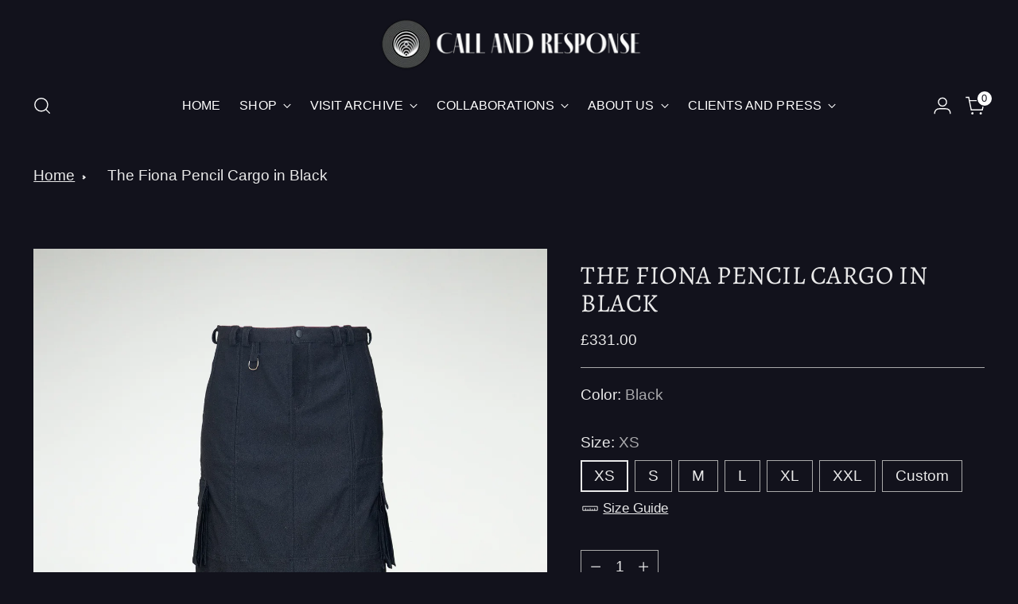

--- FILE ---
content_type: text/html; charset=utf-8
request_url: https://www.callandresponseclothing.com/en-gb/products/copy-of-skirt-276
body_size: 44275
content:
<!doctype html>

<!--
  ___                 ___           ___           ___
       /  /\                     /__/\         /  /\         /  /\
      /  /:/_                    \  \:\       /  /:/        /  /::\
     /  /:/ /\  ___     ___       \  \:\     /  /:/        /  /:/\:\
    /  /:/ /:/ /__/\   /  /\  ___  \  \:\   /  /:/  ___   /  /:/  \:\
   /__/:/ /:/  \  \:\ /  /:/ /__/\  \__\:\ /__/:/  /  /\ /__/:/ \__\:\
   \  \:\/:/    \  \:\  /:/  \  \:\ /  /:/ \  \:\ /  /:/ \  \:\ /  /:/
    \  \::/      \  \:\/:/    \  \:\  /:/   \  \:\  /:/   \  \:\  /:/
     \  \:\       \  \::/      \  \:\/:/     \  \:\/:/     \  \:\/:/
      \  \:\       \__\/        \  \::/       \  \::/       \  \::/
       \__\/                     \__\/         \__\/         \__\/

  --------------------------------------------------------------------
  #  Stiletto v5.0.1
  #  Documentation: https://help.fluorescent.co/v/stiletto
  #  Purchase: https://themes.shopify.com/themes/stiletto/
  #  A product by Fluorescent: https://fluorescent.co/
  --------------------------------------------------------------------
-->

<html class="no-js" lang="en" style="--announcement-height: 1px;">
  <head>
    <meta charset="UTF-8">
    <meta http-equiv="X-UA-Compatible" content="IE=edge,chrome=1">
    <meta name="viewport" content="width=device-width,initial-scale=1">
    




  <meta name="description" content="The cargo skirt reimagined: this stretch rayon skirt features six pockets, a fly front, statement belt loops, and an exposed back zipper slit. Materials Body: 67% Rayon, 28% Nylon, 5% Spandex Closure: Metal zipper and snap closure Fit This skirt is a mid-rise maxi skirt that fits close to the body at the hips and thigh">



    <link rel="canonical" href="https://www.callandresponseclothing.com/en-gb/products/copy-of-skirt-276">
    <link rel="preconnect" href="https://cdn.shopify.com" crossorigin><link rel="shortcut icon" href="//www.callandresponseclothing.com/cdn/shop/files/Record.png?crop=center&height=32&v=1694795530&width=32" type="image/png"><title>The Fiona Pencil Cargo in Black
&ndash; Call and Response Clothing</title>

    





  
  
  
  
  




<meta property="og:url" content="https://www.callandresponseclothing.com/en-gb/products/copy-of-skirt-276">
<meta property="og:site_name" content="Call and Response Clothing">
<meta property="og:type" content="product">
<meta property="og:title" content="The Fiona Pencil Cargo in Black">
<meta property="og:description" content="The cargo skirt reimagined: this stretch rayon skirt features six pockets, a fly front, statement belt loops, and an exposed back zipper slit. Materials Body: 67% Rayon, 28% Nylon, 5% Spandex Closure: Metal zipper and snap closure Fit This skirt is a mid-rise maxi skirt that fits close to the body at the hips and thigh">
<meta property="og:image" content="http://www.callandresponseclothing.com/cdn/shop/files/Skirt_277_F.jpg?v=1699476204&width=1024">
<meta property="og:image:secure_url" content="https://www.callandresponseclothing.com/cdn/shop/files/Skirt_277_F.jpg?v=1699476204&width=1024">
<meta property="og:price:amount" content="331.00">
<meta property="og:price:currency" content="GBP">

<meta name="twitter:title" content="The Fiona Pencil Cargo in Black">
<meta name="twitter:description" content="The cargo skirt reimagined: this stretch rayon skirt features six pockets, a fly front, statement belt loops, and an exposed back zipper slit. Materials Body: 67% Rayon, 28% Nylon, 5% Spandex Closure: Metal zipper and snap closure Fit This skirt is a mid-rise maxi skirt that fits close to the body at the hips and thigh">
<meta name="twitter:card" content="summary_large_image">
<meta name="twitter:image" content="https://www.callandresponseclothing.com/cdn/shop/files/Skirt_277_F.jpg?v=1699476204&width=1024">
<meta name="twitter:image:width" content="480">
<meta name="twitter:image:height" content="480">


    <script>
  console.log('Stiletto v5.0.1 by Fluorescent');

  document.documentElement.className = document.documentElement.className.replace('no-js', '');
  if (window.matchMedia(`(prefers-reduced-motion: reduce)`) === true || window.matchMedia(`(prefers-reduced-motion: reduce)`).matches === true) {
    document.documentElement.classList.add('prefers-reduced-motion');
  } else {
    document.documentElement.classList.add('do-anim');
  }

  window.theme = {
    version: 'v5.0.1',
    themeName: 'Stiletto',
    moneyFormat: "£{{amount}}",
    strings: {
      name: "Call and Response Clothing",
      accessibility: {
        play_video: "Play",
        pause_video: "Pause",
        range_lower: "Lower",
        range_upper: "Upper"
      },
      product: {
        no_shipping_rates: "Shipping rate unavailable",
        country_placeholder: "Country\/Region",
        review: "Write a review"
      },
      products: {
        product: {
          unavailable: "Unavailable",
          unitPrice: "Unit price",
          unitPriceSeparator: "per",
          sku: "SKU"
        }
      },
      cart: {
        editCartNote: "Edit order notes",
        addCartNote: "Add order notes",
        quantityError: "You have the maximum number of this product in your cart"
      },
      pagination: {
        viewing: "You’re viewing {{ of }} of {{ total }}",
        products: "products",
        results: "results"
      }
    },
    routes: {
      root: "/en-gb",
      cart: {
        base: "/en-gb/cart",
        add: "/en-gb/cart/add",
        change: "/en-gb/cart/change",
        update: "/en-gb/cart/update",
        clear: "/en-gb/cart/clear",
        // Manual routes until Shopify adds support
        shipping: "/en-gb/cart/shipping_rates",
      },
      // Manual routes until Shopify adds support
      products: "/en-gb/products",
      productRecommendations: "/en-gb/recommendations/products",
      predictive_search_url: '/en-gb/search/suggest',
    },
    icons: {
      chevron: "\u003cspan class=\"icon icon-new icon-chevron \"\u003e\n  \u003csvg viewBox=\"0 0 24 24\" fill=\"none\" xmlns=\"http:\/\/www.w3.org\/2000\/svg\"\u003e\u003cpath d=\"M1.875 7.438 12 17.563 22.125 7.438\" stroke=\"currentColor\" stroke-width=\"2\"\/\u003e\u003c\/svg\u003e\n\u003c\/span\u003e\n",
      close: "\u003cspan class=\"icon icon-new icon-close \"\u003e\n  \u003csvg viewBox=\"0 0 24 24\" fill=\"none\" xmlns=\"http:\/\/www.w3.org\/2000\/svg\"\u003e\u003cpath d=\"M2.66 1.34 2 .68.68 2l.66.66 1.32-1.32zm18.68 21.32.66.66L23.32 22l-.66-.66-1.32 1.32zm1.32-20 .66-.66L22 .68l-.66.66 1.32 1.32zM1.34 21.34.68 22 2 23.32l.66-.66-1.32-1.32zm0-18.68 10 10 1.32-1.32-10-10-1.32 1.32zm11.32 10 10-10-1.32-1.32-10 10 1.32 1.32zm-1.32-1.32-10 10 1.32 1.32 10-10-1.32-1.32zm0 1.32 10 10 1.32-1.32-10-10-1.32 1.32z\" fill=\"currentColor\"\/\u003e\u003c\/svg\u003e\n\u003c\/span\u003e\n",
      zoom: "\u003cspan class=\"icon icon-new icon-zoom \"\u003e\n  \u003csvg viewBox=\"0 0 24 24\" fill=\"none\" xmlns=\"http:\/\/www.w3.org\/2000\/svg\"\u003e\u003cpath d=\"M10.3,19.71c5.21,0,9.44-4.23,9.44-9.44S15.51,.83,10.3,.83,.86,5.05,.86,10.27s4.23,9.44,9.44,9.44Z\" fill=\"none\" stroke=\"currentColor\" stroke-linecap=\"round\" stroke-miterlimit=\"10\" stroke-width=\"1.63\"\/\u003e\n          \u003cpath d=\"M5.05,10.27H15.54\" fill=\"none\" stroke=\"currentColor\" stroke-miterlimit=\"10\" stroke-width=\"1.63\"\/\u003e\n          \u003cpath class=\"cross-up\" d=\"M10.3,5.02V15.51\" fill=\"none\" stroke=\"currentColor\" stroke-miterlimit=\"10\" stroke-width=\"1.63\"\/\u003e\n          \u003cpath d=\"M16.92,16.9l6.49,6.49\" fill=\"none\" stroke=\"currentColor\" stroke-miterlimit=\"10\" stroke-width=\"1.63\"\/\u003e\u003c\/svg\u003e\n\u003c\/span\u003e\n"
    },
    coreData: {
      n: "Stiletto",
      v: "v5.0.1",
    }
  }

  window.theme.searchableFields = "product_type,title,variants.title,vendor";

  
</script>

    <style>
  @font-face {
  font-family: Cardo;
  font-weight: 400;
  font-style: normal;
  font-display: swap;
  src: url("//www.callandresponseclothing.com/cdn/fonts/cardo/cardo_n4.8d7bdd0369840597cbb62dc8a447619701d8d34a.woff2") format("woff2"),
       url("//www.callandresponseclothing.com/cdn/fonts/cardo/cardo_n4.23b63d1eff80cb5da813c4cccb6427058253ce24.woff") format("woff");
}

  @font-face {
  font-family: Alegreya;
  font-weight: 400;
  font-style: normal;
  font-display: swap;
  src: url("//www.callandresponseclothing.com/cdn/fonts/alegreya/alegreya_n4.9d59d35c9865f13cc7223c9847768350c0c7301a.woff2") format("woff2"),
       url("//www.callandresponseclothing.com/cdn/fonts/alegreya/alegreya_n4.a883043573688913d15d350b7a40349399b2ef99.woff") format("woff");
}

  
  
  
  
  

  :root {
    --color-text: #eaeaea;
    --color-text-8-percent: rgba(234, 234, 234, 0.08);  
    --color-text-alpha: rgba(234, 234, 234, 0.35);
    --color-text-meta: rgba(234, 234, 234, 0.6);
    --color-text-link: #eaeaea;
    --color-text-error: #D02F2E;
    --color-text-success: #478947;

    --color-background: #12121c;
    --color-background-semi-transparent-80: rgba(18, 18, 28, 0.8);
    --color-background-semi-transparent-90: rgba(18, 18, 28, 0.9);

    --color-background-transparent: rgba(18, 18, 28, 0);
    --color-border: #AAAAAA;
    --color-border-meta: rgba(170, 170, 170, 0.6);
    --color-overlay: rgba(0, 0, 0, 0.7);

    --color-background-meta: #1a1a28;
    --color-background-meta-alpha: rgba(26, 26, 40, 0.6);
    --color-background-darker-meta: #101019;
    --color-background-darker-meta-alpha: rgba(16, 16, 25, 0.6);
    --color-background-placeholder: #101019;
    --color-background-placeholder-lighter: #161622;
    --color-foreground-placeholder: rgba(234, 234, 234, 0.4);

    --color-border-input: #AAAAAA;
    --color-border-input-alpha: rgba(170, 170, 170, 0.25);
    --color-text-input: #eaeaea;
    --color-text-input-alpha: rgba(234, 234, 234, 0.04);

    --color-text-button: #12121c;

    --color-background-button: #eaeaea;
    --color-background-button-alpha: rgba(234, 234, 234, 0.6);
    --color-background-outline-button-alpha: rgba(234, 234, 234, 0.1);
    --color-background-button-hover: #b7b7b7;

    --color-icon: rgba(234, 234, 234, 0.4);
    --color-icon-darker: rgba(234, 234, 234, 0.6);

    --color-text-sale-badge: #C31818;
    --color-background-sold-badge: #414141;
    --color-text-sold-badge: #ffffff;

    --color-text-header: #ffffff;
    --color-text-header-half-transparent: rgba(255, 255, 255, 0.5);

    --color-background-header: #12121c;
    --color-background-header-transparent: rgba(18, 18, 28, 0);
    --color-icon-header: #ffffff;
    --color-shadow-header: rgba(0, 0, 0, 0.15);

    --color-background-footer: #12121c;
    --color-text-footer: #eaeaea;
    --color-text-footer-subdued: rgba(234, 234, 234, 0.7);

    --color-products-sale-price: #C31818;
    --color-products-rating-star: #000000;

    --color-products-stock-good: #3C9342;
    --color-products-stock-medium: #A77A06;
    --color-products-stock-bad: #A70100;
    --color-products-stock-bad: #A70100;

    --font-logo: Cardo, serif;
    --font-logo-weight: 400;
    --font-logo-style: normal;
    --logo-text-transform: uppercase;
    --logo-letter-spacing: 0.0em;

    --font-heading: Alegreya, serif;
    --font-heading-weight: 400;
    --font-heading-style: normal;
    --font-heading-text-transform: uppercase;
    --font-heading-base-letter-spacing: 0.015em;
    --font-heading-base-size: 43px;

    --font-body: Helvetica, Arial, sans-serif;
    --font-body-weight: 400;
    --font-body-style: normal;
    --font-body-italic: italic;
    --font-body-bold-weight: 700;
    --font-body-base-letter-spacing: 0.0em;
    --font-body-base-size: 19px;

    /* Typography */
    --line-height-heading: 1.1;
    --line-height-subheading: 1.33;
    --line-height-body: 1.5;

    --logo-font-size: 
clamp(1.3125rem, 1.0794198895027625rem + 0.9944751381215469vw, 1.875rem)
;

    --font-size-navigation-base: 16px;
    --font-navigation-base-letter-spacing: 0.005em;
    --font-navigation-base-text-transform: uppercase;

    --font-size-heading-display-1: 
clamp(3.225rem, 2.890918508287293rem + 1.425414364640884vw, 4.03125rem)
;
    --font-size-heading-display-2: 
clamp(2.86595rem, 2.569062914364641rem + 1.266718232044199vw, 3.5824375rem)
;
    --font-size-heading-display-3: 
clamp(2.50819rem, 2.2483636878453037rem + 1.1085922651933702vw, 3.1352375rem)
;
    --font-size-heading-1-base: 
clamp(2.15rem, 1.9272790055248619rem + 0.9502762430939227vw, 2.6875rem)
;
    --font-size-heading-2-base: 
clamp(1.88125rem, 1.6863691298342542rem + 0.8314917127071823vw, 2.3515625rem)
;
    --font-size-heading-3-base: 
clamp(1.6125rem, 1.4454592541436464rem + 0.712707182320442vw, 2.015625rem)
;
    --font-size-heading-4-base: 
clamp(1.25345rem, 1.1236036602209944rem + 0.5540110497237569vw, 1.5668125rem)
;
    --font-size-heading-5-base: 
clamp(1.075rem, 0.9636395027624309rem + 0.4751381215469613vw, 1.34375rem)
;
    --font-size-heading-6-base: 
clamp(0.8944rem, 0.8017480662983425rem + 0.39531491712707184vw, 1.118rem)
;
    --font-size-body-400: 
clamp(1.87945625rem, 1.838467817679558rem + 0.1748839779005525vw, 1.978375rem)
;
    --font-size-body-350: 
clamp(1.754234375rem, 1.715976864640884rem + 0.16323204419889503vw, 1.8465625rem)
;
    --font-size-body-300: 
clamp(1.6290125rem, 1.59348591160221rem + 0.15158011049723755vw, 1.71475rem)
;
    --font-size-body-250: 
clamp(1.503790625rem, 1.470994958563536rem + 0.1399281767955801vw, 1.5829375rem)
;
    --font-size-body-200: 
clamp(1.37856875rem, 1.3485040055248618rem + 0.12827624309392266vw, 1.451125rem)
;
    --font-size-body-150: 
clamp(1.253346875rem, 1.2260130524861879rem + 0.1166243093922652vw, 1.3193125rem)
;
    --font-size-body-100: 
clamp(1.128125rem, 1.103522099447514rem + 0.10497237569060773vw, 1.1875rem)
;
    --font-size-body-75: 
clamp(1.001775rem, 0.9799276243093923rem + 0.09321546961325967vw, 1.0545rem)
;
    --font-size-body-60: 
clamp(0.927544375rem, 0.9073158701657459rem + 0.08630828729281768vw, 0.9763625rem)
;
    --font-size-body-50: 
clamp(0.876553125rem, 0.8574366712707182rem + 0.08156353591160222vw, 0.9226875rem)
;
    --font-size-body-25: 
clamp(0.81450625rem, 0.796742955801105rem + 0.07579005524861877vw, 0.857375rem)
;
    --font-size-body-20: 
clamp(0.75133125rem, 0.7349457182320442rem + 0.06991160220994475vw, 0.790875rem)
;

    /* Buttons */
    
      --button-padding-multiplier: 1;
      --font-size-button: var(--font-size-body-50);
      --font-size-button-x-small: var(--font-size-body-25);
    

    --font-button-text-transform: uppercase;
    --button-letter-spacing: 0.05em;
    --line-height-button: 1.45;

    /* Product badges */
    
      --font-size-product-badge: var(--font-size-body-20);
    

    --font-product-badge-text-transform: uppercase;

    /* Product listing titles */
    
      --font-size-listing-title: var(--font-size-body-60);
    

    --font-product-listing-title-text-transform: uppercase;
    --font-product-listing-title-base-letter-spacing: 0.0em;

    /* Shopify pay specific */
    --payment-terms-background-color: #1a1a28;
  }

  @supports not (font-size: clamp(10px, 3.3vw, 20px)) {
    :root {
      --logo-font-size: 
1.59375rem
;
      --font-size-heading-display-1: 
3.628125rem
;
      --font-size-heading-display-2: 
3.22419375rem
;
      --font-size-heading-display-3: 
2.82171375rem
;
      --font-size-heading-1-base: 
2.41875rem
;
      --font-size-heading-2-base: 
2.11640625rem
;
      --font-size-heading-3-base: 
1.8140625rem
;
      --font-size-heading-4-base: 
1.41013125rem
;
      --font-size-heading-5-base: 
1.209375rem
;
      --font-size-heading-6-base: 
1.0062rem
;
      --font-size-body-400: 
1.928915625rem
;
      --font-size-body-350: 
1.8003984375rem
;
      --font-size-body-300: 
1.67188125rem
;
      --font-size-body-250: 
1.5433640625rem
;
      --font-size-body-200: 
1.414846875rem
;
      --font-size-body-150: 
1.2863296875rem
;
      --font-size-body-100: 
1.1578125rem
;
      --font-size-body-75: 
1.0281375rem
;
      --font-size-body-60: 
0.9519534375rem
;
      --font-size-body-50: 
0.8996203125rem
;
      --font-size-body-25: 
0.835940625rem
;
      --font-size-body-20: 
0.771103125rem
;
    }
  }.product-badge[data-handle="eco"]{
        color: #719b74;
      }
    
.product-badge[data-handle="new-style"]{
        color: #ffcc4b;
      }
    
.product-badge[data-handle="new"]{
        color: #eaeaea;
      }
    
.product-badge[data-handle="one-off"]{
        color: #326281;
      }
    
</style>

<script>
  flu = window.flu || {};
  flu.chunks = {
    photoswipe: "//www.callandresponseclothing.com/cdn/shop/t/9/assets/photoswipe-chunk.js?v=18659099751219271031754673848",
    swiper: "//www.callandresponseclothing.com/cdn/shop/t/9/assets/swiper-chunk.js?v=73725226959832986321754673848",
    nouislider: "//www.callandresponseclothing.com/cdn/shop/t/9/assets/nouislider-chunk.js?v=131351027671466727271754673848",
    polyfillInert: "//www.callandresponseclothing.com/cdn/shop/t/9/assets/polyfill-inert-chunk.js?v=9775187524458939151754673848",
    polyfillResizeObserver: "//www.callandresponseclothing.com/cdn/shop/t/9/assets/polyfill-resize-observer-chunk.js?v=1818",
  };
</script>





  <script type="module" src="//www.callandresponseclothing.com/cdn/shop/t/9/assets/theme.min.js?v=143006425001493589181754673848"></script>










<script defer>
  var defineVH = function () {
    document.documentElement.style.setProperty('--vh', window.innerHeight * 0.01 + 'px');
  };
  window.addEventListener('resize', defineVH);
  window.addEventListener('orientationchange', defineVH);
  defineVH();
</script>

<link href="//www.callandresponseclothing.com/cdn/shop/t/9/assets/theme.css?v=107233284713680790301754673848" rel="stylesheet" type="text/css" media="all" />


<script>window.performance && window.performance.mark && window.performance.mark('shopify.content_for_header.start');</script><meta name="facebook-domain-verification" content="wbumrhktqmyhwoyr3ri34arw5jajf1">
<meta name="google-site-verification" content="9JeevKfDMladheAVH7LDh_gUSPBmUaMiOcht8UXJ2bA">
<meta id="shopify-digital-wallet" name="shopify-digital-wallet" content="/62402298065/digital_wallets/dialog">
<meta name="shopify-checkout-api-token" content="86157fa01581226a4000eab50a205033">
<link rel="alternate" hreflang="x-default" href="https://www.callandresponseclothing.com/products/copy-of-skirt-276">
<link rel="alternate" hreflang="en" href="https://www.callandresponseclothing.com/products/copy-of-skirt-276">
<link rel="alternate" hreflang="fr" href="https://www.callandresponseclothing.com/fr/products/copy-of-skirt-276">
<link rel="alternate" hreflang="en-GB" href="https://www.callandresponseclothing.com/en-gb/products/copy-of-skirt-276">
<link rel="alternate" hreflang="en-US" href="https://www.callandresponseclothing.com/en-us/products/copy-of-skirt-276">
<link rel="alternate" type="application/json+oembed" href="https://www.callandresponseclothing.com/en-gb/products/copy-of-skirt-276.oembed">
<script async="async" src="/checkouts/internal/preloads.js?locale=en-GB"></script>
<link rel="preconnect" href="https://shop.app" crossorigin="anonymous">
<script async="async" src="https://shop.app/checkouts/internal/preloads.js?locale=en-GB&shop_id=62402298065" crossorigin="anonymous"></script>
<script id="apple-pay-shop-capabilities" type="application/json">{"shopId":62402298065,"countryCode":"CA","currencyCode":"GBP","merchantCapabilities":["supports3DS"],"merchantId":"gid:\/\/shopify\/Shop\/62402298065","merchantName":"Call and Response Clothing","requiredBillingContactFields":["postalAddress","email","phone"],"requiredShippingContactFields":["postalAddress","email","phone"],"shippingType":"shipping","supportedNetworks":["visa","masterCard","amex","discover","interac","jcb"],"total":{"type":"pending","label":"Call and Response Clothing","amount":"1.00"},"shopifyPaymentsEnabled":true,"supportsSubscriptions":true}</script>
<script id="shopify-features" type="application/json">{"accessToken":"86157fa01581226a4000eab50a205033","betas":["rich-media-storefront-analytics"],"domain":"www.callandresponseclothing.com","predictiveSearch":true,"shopId":62402298065,"locale":"en"}</script>
<script>var Shopify = Shopify || {};
Shopify.shop = "callandresponseclothing.myshopify.com";
Shopify.locale = "en";
Shopify.currency = {"active":"GBP","rate":"0.54586728"};
Shopify.country = "GB";
Shopify.theme = {"name":"Stiletto","id":135983988945,"schema_name":"Stiletto","schema_version":"5.0.1","theme_store_id":1621,"role":"main"};
Shopify.theme.handle = "null";
Shopify.theme.style = {"id":null,"handle":null};
Shopify.cdnHost = "www.callandresponseclothing.com/cdn";
Shopify.routes = Shopify.routes || {};
Shopify.routes.root = "/en-gb/";</script>
<script type="module">!function(o){(o.Shopify=o.Shopify||{}).modules=!0}(window);</script>
<script>!function(o){function n(){var o=[];function n(){o.push(Array.prototype.slice.apply(arguments))}return n.q=o,n}var t=o.Shopify=o.Shopify||{};t.loadFeatures=n(),t.autoloadFeatures=n()}(window);</script>
<script>
  window.ShopifyPay = window.ShopifyPay || {};
  window.ShopifyPay.apiHost = "shop.app\/pay";
  window.ShopifyPay.redirectState = null;
</script>
<script id="shop-js-analytics" type="application/json">{"pageType":"product"}</script>
<script defer="defer" async type="module" src="//www.callandresponseclothing.com/cdn/shopifycloud/shop-js/modules/v2/client.init-shop-cart-sync_BT-GjEfc.en.esm.js"></script>
<script defer="defer" async type="module" src="//www.callandresponseclothing.com/cdn/shopifycloud/shop-js/modules/v2/chunk.common_D58fp_Oc.esm.js"></script>
<script defer="defer" async type="module" src="//www.callandresponseclothing.com/cdn/shopifycloud/shop-js/modules/v2/chunk.modal_xMitdFEc.esm.js"></script>
<script type="module">
  await import("//www.callandresponseclothing.com/cdn/shopifycloud/shop-js/modules/v2/client.init-shop-cart-sync_BT-GjEfc.en.esm.js");
await import("//www.callandresponseclothing.com/cdn/shopifycloud/shop-js/modules/v2/chunk.common_D58fp_Oc.esm.js");
await import("//www.callandresponseclothing.com/cdn/shopifycloud/shop-js/modules/v2/chunk.modal_xMitdFEc.esm.js");

  window.Shopify.SignInWithShop?.initShopCartSync?.({"fedCMEnabled":true,"windoidEnabled":true});

</script>
<script>
  window.Shopify = window.Shopify || {};
  if (!window.Shopify.featureAssets) window.Shopify.featureAssets = {};
  window.Shopify.featureAssets['shop-js'] = {"shop-cart-sync":["modules/v2/client.shop-cart-sync_DZOKe7Ll.en.esm.js","modules/v2/chunk.common_D58fp_Oc.esm.js","modules/v2/chunk.modal_xMitdFEc.esm.js"],"init-fed-cm":["modules/v2/client.init-fed-cm_B6oLuCjv.en.esm.js","modules/v2/chunk.common_D58fp_Oc.esm.js","modules/v2/chunk.modal_xMitdFEc.esm.js"],"shop-cash-offers":["modules/v2/client.shop-cash-offers_D2sdYoxE.en.esm.js","modules/v2/chunk.common_D58fp_Oc.esm.js","modules/v2/chunk.modal_xMitdFEc.esm.js"],"shop-login-button":["modules/v2/client.shop-login-button_QeVjl5Y3.en.esm.js","modules/v2/chunk.common_D58fp_Oc.esm.js","modules/v2/chunk.modal_xMitdFEc.esm.js"],"pay-button":["modules/v2/client.pay-button_DXTOsIq6.en.esm.js","modules/v2/chunk.common_D58fp_Oc.esm.js","modules/v2/chunk.modal_xMitdFEc.esm.js"],"shop-button":["modules/v2/client.shop-button_DQZHx9pm.en.esm.js","modules/v2/chunk.common_D58fp_Oc.esm.js","modules/v2/chunk.modal_xMitdFEc.esm.js"],"avatar":["modules/v2/client.avatar_BTnouDA3.en.esm.js"],"init-windoid":["modules/v2/client.init-windoid_CR1B-cfM.en.esm.js","modules/v2/chunk.common_D58fp_Oc.esm.js","modules/v2/chunk.modal_xMitdFEc.esm.js"],"init-shop-for-new-customer-accounts":["modules/v2/client.init-shop-for-new-customer-accounts_C_vY_xzh.en.esm.js","modules/v2/client.shop-login-button_QeVjl5Y3.en.esm.js","modules/v2/chunk.common_D58fp_Oc.esm.js","modules/v2/chunk.modal_xMitdFEc.esm.js"],"init-shop-email-lookup-coordinator":["modules/v2/client.init-shop-email-lookup-coordinator_BI7n9ZSv.en.esm.js","modules/v2/chunk.common_D58fp_Oc.esm.js","modules/v2/chunk.modal_xMitdFEc.esm.js"],"init-shop-cart-sync":["modules/v2/client.init-shop-cart-sync_BT-GjEfc.en.esm.js","modules/v2/chunk.common_D58fp_Oc.esm.js","modules/v2/chunk.modal_xMitdFEc.esm.js"],"shop-toast-manager":["modules/v2/client.shop-toast-manager_DiYdP3xc.en.esm.js","modules/v2/chunk.common_D58fp_Oc.esm.js","modules/v2/chunk.modal_xMitdFEc.esm.js"],"init-customer-accounts":["modules/v2/client.init-customer-accounts_D9ZNqS-Q.en.esm.js","modules/v2/client.shop-login-button_QeVjl5Y3.en.esm.js","modules/v2/chunk.common_D58fp_Oc.esm.js","modules/v2/chunk.modal_xMitdFEc.esm.js"],"init-customer-accounts-sign-up":["modules/v2/client.init-customer-accounts-sign-up_iGw4briv.en.esm.js","modules/v2/client.shop-login-button_QeVjl5Y3.en.esm.js","modules/v2/chunk.common_D58fp_Oc.esm.js","modules/v2/chunk.modal_xMitdFEc.esm.js"],"shop-follow-button":["modules/v2/client.shop-follow-button_CqMgW2wH.en.esm.js","modules/v2/chunk.common_D58fp_Oc.esm.js","modules/v2/chunk.modal_xMitdFEc.esm.js"],"checkout-modal":["modules/v2/client.checkout-modal_xHeaAweL.en.esm.js","modules/v2/chunk.common_D58fp_Oc.esm.js","modules/v2/chunk.modal_xMitdFEc.esm.js"],"shop-login":["modules/v2/client.shop-login_D91U-Q7h.en.esm.js","modules/v2/chunk.common_D58fp_Oc.esm.js","modules/v2/chunk.modal_xMitdFEc.esm.js"],"lead-capture":["modules/v2/client.lead-capture_BJmE1dJe.en.esm.js","modules/v2/chunk.common_D58fp_Oc.esm.js","modules/v2/chunk.modal_xMitdFEc.esm.js"],"payment-terms":["modules/v2/client.payment-terms_Ci9AEqFq.en.esm.js","modules/v2/chunk.common_D58fp_Oc.esm.js","modules/v2/chunk.modal_xMitdFEc.esm.js"]};
</script>
<script>(function() {
  var isLoaded = false;
  function asyncLoad() {
    if (isLoaded) return;
    isLoaded = true;
    var urls = ["https:\/\/app.kiwisizing.com\/web\/js\/dist\/kiwiSizing\/plugin\/SizingPlugin.prod.js?v=330\u0026shop=callandresponseclothing.myshopify.com","https:\/\/omnisnippet1.com\/platforms\/shopify.js?source=scriptTag\u0026v=2025-11-28T17\u0026shop=callandresponseclothing.myshopify.com"];
    for (var i = 0; i < urls.length; i++) {
      var s = document.createElement('script');
      s.type = 'text/javascript';
      s.async = true;
      s.src = urls[i];
      var x = document.getElementsByTagName('script')[0];
      x.parentNode.insertBefore(s, x);
    }
  };
  if(window.attachEvent) {
    window.attachEvent('onload', asyncLoad);
  } else {
    window.addEventListener('load', asyncLoad, false);
  }
})();</script>
<script id="__st">var __st={"a":62402298065,"offset":-18000,"reqid":"cbb99753-f2c4-4452-9683-795979d0e6e4-1769256969","pageurl":"www.callandresponseclothing.com\/en-gb\/products\/copy-of-skirt-276","u":"c897d3406fc9","p":"product","rtyp":"product","rid":7312044949713};</script>
<script>window.ShopifyPaypalV4VisibilityTracking = true;</script>
<script id="captcha-bootstrap">!function(){'use strict';const t='contact',e='account',n='new_comment',o=[[t,t],['blogs',n],['comments',n],[t,'customer']],c=[[e,'customer_login'],[e,'guest_login'],[e,'recover_customer_password'],[e,'create_customer']],r=t=>t.map((([t,e])=>`form[action*='/${t}']:not([data-nocaptcha='true']) input[name='form_type'][value='${e}']`)).join(','),a=t=>()=>t?[...document.querySelectorAll(t)].map((t=>t.form)):[];function s(){const t=[...o],e=r(t);return a(e)}const i='password',u='form_key',d=['recaptcha-v3-token','g-recaptcha-response','h-captcha-response',i],f=()=>{try{return window.sessionStorage}catch{return}},m='__shopify_v',_=t=>t.elements[u];function p(t,e,n=!1){try{const o=window.sessionStorage,c=JSON.parse(o.getItem(e)),{data:r}=function(t){const{data:e,action:n}=t;return t[m]||n?{data:e,action:n}:{data:t,action:n}}(c);for(const[e,n]of Object.entries(r))t.elements[e]&&(t.elements[e].value=n);n&&o.removeItem(e)}catch(o){console.error('form repopulation failed',{error:o})}}const l='form_type',E='cptcha';function T(t){t.dataset[E]=!0}const w=window,h=w.document,L='Shopify',v='ce_forms',y='captcha';let A=!1;((t,e)=>{const n=(g='f06e6c50-85a8-45c8-87d0-21a2b65856fe',I='https://cdn.shopify.com/shopifycloud/storefront-forms-hcaptcha/ce_storefront_forms_captcha_hcaptcha.v1.5.2.iife.js',D={infoText:'Protected by hCaptcha',privacyText:'Privacy',termsText:'Terms'},(t,e,n)=>{const o=w[L][v],c=o.bindForm;if(c)return c(t,g,e,D).then(n);var r;o.q.push([[t,g,e,D],n]),r=I,A||(h.body.append(Object.assign(h.createElement('script'),{id:'captcha-provider',async:!0,src:r})),A=!0)});var g,I,D;w[L]=w[L]||{},w[L][v]=w[L][v]||{},w[L][v].q=[],w[L][y]=w[L][y]||{},w[L][y].protect=function(t,e){n(t,void 0,e),T(t)},Object.freeze(w[L][y]),function(t,e,n,w,h,L){const[v,y,A,g]=function(t,e,n){const i=e?o:[],u=t?c:[],d=[...i,...u],f=r(d),m=r(i),_=r(d.filter((([t,e])=>n.includes(e))));return[a(f),a(m),a(_),s()]}(w,h,L),I=t=>{const e=t.target;return e instanceof HTMLFormElement?e:e&&e.form},D=t=>v().includes(t);t.addEventListener('submit',(t=>{const e=I(t);if(!e)return;const n=D(e)&&!e.dataset.hcaptchaBound&&!e.dataset.recaptchaBound,o=_(e),c=g().includes(e)&&(!o||!o.value);(n||c)&&t.preventDefault(),c&&!n&&(function(t){try{if(!f())return;!function(t){const e=f();if(!e)return;const n=_(t);if(!n)return;const o=n.value;o&&e.removeItem(o)}(t);const e=Array.from(Array(32),(()=>Math.random().toString(36)[2])).join('');!function(t,e){_(t)||t.append(Object.assign(document.createElement('input'),{type:'hidden',name:u})),t.elements[u].value=e}(t,e),function(t,e){const n=f();if(!n)return;const o=[...t.querySelectorAll(`input[type='${i}']`)].map((({name:t})=>t)),c=[...d,...o],r={};for(const[a,s]of new FormData(t).entries())c.includes(a)||(r[a]=s);n.setItem(e,JSON.stringify({[m]:1,action:t.action,data:r}))}(t,e)}catch(e){console.error('failed to persist form',e)}}(e),e.submit())}));const S=(t,e)=>{t&&!t.dataset[E]&&(n(t,e.some((e=>e===t))),T(t))};for(const o of['focusin','change'])t.addEventListener(o,(t=>{const e=I(t);D(e)&&S(e,y())}));const B=e.get('form_key'),M=e.get(l),P=B&&M;t.addEventListener('DOMContentLoaded',(()=>{const t=y();if(P)for(const e of t)e.elements[l].value===M&&p(e,B);[...new Set([...A(),...v().filter((t=>'true'===t.dataset.shopifyCaptcha))])].forEach((e=>S(e,t)))}))}(h,new URLSearchParams(w.location.search),n,t,e,['guest_login'])})(!0,!0)}();</script>
<script integrity="sha256-4kQ18oKyAcykRKYeNunJcIwy7WH5gtpwJnB7kiuLZ1E=" data-source-attribution="shopify.loadfeatures" defer="defer" src="//www.callandresponseclothing.com/cdn/shopifycloud/storefront/assets/storefront/load_feature-a0a9edcb.js" crossorigin="anonymous"></script>
<script crossorigin="anonymous" defer="defer" src="//www.callandresponseclothing.com/cdn/shopifycloud/storefront/assets/shopify_pay/storefront-65b4c6d7.js?v=20250812"></script>
<script data-source-attribution="shopify.dynamic_checkout.dynamic.init">var Shopify=Shopify||{};Shopify.PaymentButton=Shopify.PaymentButton||{isStorefrontPortableWallets:!0,init:function(){window.Shopify.PaymentButton.init=function(){};var t=document.createElement("script");t.src="https://www.callandresponseclothing.com/cdn/shopifycloud/portable-wallets/latest/portable-wallets.en.js",t.type="module",document.head.appendChild(t)}};
</script>
<script data-source-attribution="shopify.dynamic_checkout.buyer_consent">
  function portableWalletsHideBuyerConsent(e){var t=document.getElementById("shopify-buyer-consent"),n=document.getElementById("shopify-subscription-policy-button");t&&n&&(t.classList.add("hidden"),t.setAttribute("aria-hidden","true"),n.removeEventListener("click",e))}function portableWalletsShowBuyerConsent(e){var t=document.getElementById("shopify-buyer-consent"),n=document.getElementById("shopify-subscription-policy-button");t&&n&&(t.classList.remove("hidden"),t.removeAttribute("aria-hidden"),n.addEventListener("click",e))}window.Shopify?.PaymentButton&&(window.Shopify.PaymentButton.hideBuyerConsent=portableWalletsHideBuyerConsent,window.Shopify.PaymentButton.showBuyerConsent=portableWalletsShowBuyerConsent);
</script>
<script data-source-attribution="shopify.dynamic_checkout.cart.bootstrap">document.addEventListener("DOMContentLoaded",(function(){function t(){return document.querySelector("shopify-accelerated-checkout-cart, shopify-accelerated-checkout")}if(t())Shopify.PaymentButton.init();else{new MutationObserver((function(e,n){t()&&(Shopify.PaymentButton.init(),n.disconnect())})).observe(document.body,{childList:!0,subtree:!0})}}));
</script>
<link id="shopify-accelerated-checkout-styles" rel="stylesheet" media="screen" href="https://www.callandresponseclothing.com/cdn/shopifycloud/portable-wallets/latest/accelerated-checkout-backwards-compat.css" crossorigin="anonymous">
<style id="shopify-accelerated-checkout-cart">
        #shopify-buyer-consent {
  margin-top: 1em;
  display: inline-block;
  width: 100%;
}

#shopify-buyer-consent.hidden {
  display: none;
}

#shopify-subscription-policy-button {
  background: none;
  border: none;
  padding: 0;
  text-decoration: underline;
  font-size: inherit;
  cursor: pointer;
}

#shopify-subscription-policy-button::before {
  box-shadow: none;
}

      </style>

<script>window.performance && window.performance.mark && window.performance.mark('shopify.content_for_header.end');</script>
  <script src="https://cdn.shopify.com/extensions/019bb70a-be4d-7746-91c7-30714bd9d014/node-app-147/assets/bookeasy-widget.js" type="text/javascript" defer="defer"></script>
<link href="https://monorail-edge.shopifysvc.com" rel="dns-prefetch">
<script>(function(){if ("sendBeacon" in navigator && "performance" in window) {try {var session_token_from_headers = performance.getEntriesByType('navigation')[0].serverTiming.find(x => x.name == '_s').description;} catch {var session_token_from_headers = undefined;}var session_cookie_matches = document.cookie.match(/_shopify_s=([^;]*)/);var session_token_from_cookie = session_cookie_matches && session_cookie_matches.length === 2 ? session_cookie_matches[1] : "";var session_token = session_token_from_headers || session_token_from_cookie || "";function handle_abandonment_event(e) {var entries = performance.getEntries().filter(function(entry) {return /monorail-edge.shopifysvc.com/.test(entry.name);});if (!window.abandonment_tracked && entries.length === 0) {window.abandonment_tracked = true;var currentMs = Date.now();var navigation_start = performance.timing.navigationStart;var payload = {shop_id: 62402298065,url: window.location.href,navigation_start,duration: currentMs - navigation_start,session_token,page_type: "product"};window.navigator.sendBeacon("https://monorail-edge.shopifysvc.com/v1/produce", JSON.stringify({schema_id: "online_store_buyer_site_abandonment/1.1",payload: payload,metadata: {event_created_at_ms: currentMs,event_sent_at_ms: currentMs}}));}}window.addEventListener('pagehide', handle_abandonment_event);}}());</script>
<script id="web-pixels-manager-setup">(function e(e,d,r,n,o){if(void 0===o&&(o={}),!Boolean(null===(a=null===(i=window.Shopify)||void 0===i?void 0:i.analytics)||void 0===a?void 0:a.replayQueue)){var i,a;window.Shopify=window.Shopify||{};var t=window.Shopify;t.analytics=t.analytics||{};var s=t.analytics;s.replayQueue=[],s.publish=function(e,d,r){return s.replayQueue.push([e,d,r]),!0};try{self.performance.mark("wpm:start")}catch(e){}var l=function(){var e={modern:/Edge?\/(1{2}[4-9]|1[2-9]\d|[2-9]\d{2}|\d{4,})\.\d+(\.\d+|)|Firefox\/(1{2}[4-9]|1[2-9]\d|[2-9]\d{2}|\d{4,})\.\d+(\.\d+|)|Chrom(ium|e)\/(9{2}|\d{3,})\.\d+(\.\d+|)|(Maci|X1{2}).+ Version\/(15\.\d+|(1[6-9]|[2-9]\d|\d{3,})\.\d+)([,.]\d+|)( \(\w+\)|)( Mobile\/\w+|) Safari\/|Chrome.+OPR\/(9{2}|\d{3,})\.\d+\.\d+|(CPU[ +]OS|iPhone[ +]OS|CPU[ +]iPhone|CPU IPhone OS|CPU iPad OS)[ +]+(15[._]\d+|(1[6-9]|[2-9]\d|\d{3,})[._]\d+)([._]\d+|)|Android:?[ /-](13[3-9]|1[4-9]\d|[2-9]\d{2}|\d{4,})(\.\d+|)(\.\d+|)|Android.+Firefox\/(13[5-9]|1[4-9]\d|[2-9]\d{2}|\d{4,})\.\d+(\.\d+|)|Android.+Chrom(ium|e)\/(13[3-9]|1[4-9]\d|[2-9]\d{2}|\d{4,})\.\d+(\.\d+|)|SamsungBrowser\/([2-9]\d|\d{3,})\.\d+/,legacy:/Edge?\/(1[6-9]|[2-9]\d|\d{3,})\.\d+(\.\d+|)|Firefox\/(5[4-9]|[6-9]\d|\d{3,})\.\d+(\.\d+|)|Chrom(ium|e)\/(5[1-9]|[6-9]\d|\d{3,})\.\d+(\.\d+|)([\d.]+$|.*Safari\/(?![\d.]+ Edge\/[\d.]+$))|(Maci|X1{2}).+ Version\/(10\.\d+|(1[1-9]|[2-9]\d|\d{3,})\.\d+)([,.]\d+|)( \(\w+\)|)( Mobile\/\w+|) Safari\/|Chrome.+OPR\/(3[89]|[4-9]\d|\d{3,})\.\d+\.\d+|(CPU[ +]OS|iPhone[ +]OS|CPU[ +]iPhone|CPU IPhone OS|CPU iPad OS)[ +]+(10[._]\d+|(1[1-9]|[2-9]\d|\d{3,})[._]\d+)([._]\d+|)|Android:?[ /-](13[3-9]|1[4-9]\d|[2-9]\d{2}|\d{4,})(\.\d+|)(\.\d+|)|Mobile Safari.+OPR\/([89]\d|\d{3,})\.\d+\.\d+|Android.+Firefox\/(13[5-9]|1[4-9]\d|[2-9]\d{2}|\d{4,})\.\d+(\.\d+|)|Android.+Chrom(ium|e)\/(13[3-9]|1[4-9]\d|[2-9]\d{2}|\d{4,})\.\d+(\.\d+|)|Android.+(UC? ?Browser|UCWEB|U3)[ /]?(15\.([5-9]|\d{2,})|(1[6-9]|[2-9]\d|\d{3,})\.\d+)\.\d+|SamsungBrowser\/(5\.\d+|([6-9]|\d{2,})\.\d+)|Android.+MQ{2}Browser\/(14(\.(9|\d{2,})|)|(1[5-9]|[2-9]\d|\d{3,})(\.\d+|))(\.\d+|)|K[Aa][Ii]OS\/(3\.\d+|([4-9]|\d{2,})\.\d+)(\.\d+|)/},d=e.modern,r=e.legacy,n=navigator.userAgent;return n.match(d)?"modern":n.match(r)?"legacy":"unknown"}(),u="modern"===l?"modern":"legacy",c=(null!=n?n:{modern:"",legacy:""})[u],f=function(e){return[e.baseUrl,"/wpm","/b",e.hashVersion,"modern"===e.buildTarget?"m":"l",".js"].join("")}({baseUrl:d,hashVersion:r,buildTarget:u}),m=function(e){var d=e.version,r=e.bundleTarget,n=e.surface,o=e.pageUrl,i=e.monorailEndpoint;return{emit:function(e){var a=e.status,t=e.errorMsg,s=(new Date).getTime(),l=JSON.stringify({metadata:{event_sent_at_ms:s},events:[{schema_id:"web_pixels_manager_load/3.1",payload:{version:d,bundle_target:r,page_url:o,status:a,surface:n,error_msg:t},metadata:{event_created_at_ms:s}}]});if(!i)return console&&console.warn&&console.warn("[Web Pixels Manager] No Monorail endpoint provided, skipping logging."),!1;try{return self.navigator.sendBeacon.bind(self.navigator)(i,l)}catch(e){}var u=new XMLHttpRequest;try{return u.open("POST",i,!0),u.setRequestHeader("Content-Type","text/plain"),u.send(l),!0}catch(e){return console&&console.warn&&console.warn("[Web Pixels Manager] Got an unhandled error while logging to Monorail."),!1}}}}({version:r,bundleTarget:l,surface:e.surface,pageUrl:self.location.href,monorailEndpoint:e.monorailEndpoint});try{o.browserTarget=l,function(e){var d=e.src,r=e.async,n=void 0===r||r,o=e.onload,i=e.onerror,a=e.sri,t=e.scriptDataAttributes,s=void 0===t?{}:t,l=document.createElement("script"),u=document.querySelector("head"),c=document.querySelector("body");if(l.async=n,l.src=d,a&&(l.integrity=a,l.crossOrigin="anonymous"),s)for(var f in s)if(Object.prototype.hasOwnProperty.call(s,f))try{l.dataset[f]=s[f]}catch(e){}if(o&&l.addEventListener("load",o),i&&l.addEventListener("error",i),u)u.appendChild(l);else{if(!c)throw new Error("Did not find a head or body element to append the script");c.appendChild(l)}}({src:f,async:!0,onload:function(){if(!function(){var e,d;return Boolean(null===(d=null===(e=window.Shopify)||void 0===e?void 0:e.analytics)||void 0===d?void 0:d.initialized)}()){var d=window.webPixelsManager.init(e)||void 0;if(d){var r=window.Shopify.analytics;r.replayQueue.forEach((function(e){var r=e[0],n=e[1],o=e[2];d.publishCustomEvent(r,n,o)})),r.replayQueue=[],r.publish=d.publishCustomEvent,r.visitor=d.visitor,r.initialized=!0}}},onerror:function(){return m.emit({status:"failed",errorMsg:"".concat(f," has failed to load")})},sri:function(e){var d=/^sha384-[A-Za-z0-9+/=]+$/;return"string"==typeof e&&d.test(e)}(c)?c:"",scriptDataAttributes:o}),m.emit({status:"loading"})}catch(e){m.emit({status:"failed",errorMsg:(null==e?void 0:e.message)||"Unknown error"})}}})({shopId: 62402298065,storefrontBaseUrl: "https://www.callandresponseclothing.com",extensionsBaseUrl: "https://extensions.shopifycdn.com/cdn/shopifycloud/web-pixels-manager",monorailEndpoint: "https://monorail-edge.shopifysvc.com/unstable/produce_batch",surface: "storefront-renderer",enabledBetaFlags: ["2dca8a86"],webPixelsConfigList: [{"id":"524386513","configuration":"{\"config\":\"{\\\"google_tag_ids\\\":[\\\"GT-WF652WNP\\\"],\\\"target_country\\\":\\\"ZZ\\\",\\\"gtag_events\\\":[{\\\"type\\\":\\\"view_item\\\",\\\"action_label\\\":\\\"MC-G4WYF2Y6TN\\\"},{\\\"type\\\":\\\"purchase\\\",\\\"action_label\\\":\\\"MC-G4WYF2Y6TN\\\"},{\\\"type\\\":\\\"page_view\\\",\\\"action_label\\\":\\\"MC-G4WYF2Y6TN\\\"}],\\\"enable_monitoring_mode\\\":false}\"}","eventPayloadVersion":"v1","runtimeContext":"OPEN","scriptVersion":"b2a88bafab3e21179ed38636efcd8a93","type":"APP","apiClientId":1780363,"privacyPurposes":[],"dataSharingAdjustments":{"protectedCustomerApprovalScopes":["read_customer_address","read_customer_email","read_customer_name","read_customer_personal_data","read_customer_phone"]}},{"id":"314573009","configuration":"{\"pixel_id\":\"639956132037105\",\"pixel_type\":\"facebook_pixel\"}","eventPayloadVersion":"v1","runtimeContext":"OPEN","scriptVersion":"ca16bc87fe92b6042fbaa3acc2fbdaa6","type":"APP","apiClientId":2329312,"privacyPurposes":["ANALYTICS","MARKETING","SALE_OF_DATA"],"dataSharingAdjustments":{"protectedCustomerApprovalScopes":["read_customer_address","read_customer_email","read_customer_name","read_customer_personal_data","read_customer_phone"]}},{"id":"134578385","configuration":"{\"apiURL\":\"https:\/\/api.omnisend.com\",\"appURL\":\"https:\/\/app.omnisend.com\",\"brandID\":\"635fec68e67810becfd760bc\",\"trackingURL\":\"https:\/\/wt.omnisendlink.com\"}","eventPayloadVersion":"v1","runtimeContext":"STRICT","scriptVersion":"aa9feb15e63a302383aa48b053211bbb","type":"APP","apiClientId":186001,"privacyPurposes":["ANALYTICS","MARKETING","SALE_OF_DATA"],"dataSharingAdjustments":{"protectedCustomerApprovalScopes":["read_customer_address","read_customer_email","read_customer_name","read_customer_personal_data","read_customer_phone"]}},{"id":"42434769","configuration":"{\"tagID\":\"2612537100861\"}","eventPayloadVersion":"v1","runtimeContext":"STRICT","scriptVersion":"18031546ee651571ed29edbe71a3550b","type":"APP","apiClientId":3009811,"privacyPurposes":["ANALYTICS","MARKETING","SALE_OF_DATA"],"dataSharingAdjustments":{"protectedCustomerApprovalScopes":["read_customer_address","read_customer_email","read_customer_name","read_customer_personal_data","read_customer_phone"]}},{"id":"shopify-app-pixel","configuration":"{}","eventPayloadVersion":"v1","runtimeContext":"STRICT","scriptVersion":"0450","apiClientId":"shopify-pixel","type":"APP","privacyPurposes":["ANALYTICS","MARKETING"]},{"id":"shopify-custom-pixel","eventPayloadVersion":"v1","runtimeContext":"LAX","scriptVersion":"0450","apiClientId":"shopify-pixel","type":"CUSTOM","privacyPurposes":["ANALYTICS","MARKETING"]}],isMerchantRequest: false,initData: {"shop":{"name":"Call and Response Clothing","paymentSettings":{"currencyCode":"CAD"},"myshopifyDomain":"callandresponseclothing.myshopify.com","countryCode":"CA","storefrontUrl":"https:\/\/www.callandresponseclothing.com\/en-gb"},"customer":null,"cart":null,"checkout":null,"productVariants":[{"price":{"amount":331.0,"currencyCode":"GBP"},"product":{"title":"The Fiona Pencil Cargo in Black","vendor":"Call and Response Clothing","id":"7312044949713","untranslatedTitle":"The Fiona Pencil Cargo in Black","url":"\/en-gb\/products\/copy-of-skirt-276","type":"Skirts"},"id":"41867770691793","image":{"src":"\/\/www.callandresponseclothing.com\/cdn\/shop\/files\/Skirt_277_F.jpg?v=1699476204"},"sku":"","title":"Black \/ XS","untranslatedTitle":"Black \/ XS"},{"price":{"amount":331.0,"currencyCode":"GBP"},"product":{"title":"The Fiona Pencil Cargo in Black","vendor":"Call and Response Clothing","id":"7312044949713","untranslatedTitle":"The Fiona Pencil Cargo in Black","url":"\/en-gb\/products\/copy-of-skirt-276","type":"Skirts"},"id":"41867770724561","image":{"src":"\/\/www.callandresponseclothing.com\/cdn\/shop\/files\/Skirt_277_F.jpg?v=1699476204"},"sku":"","title":"Black \/ S","untranslatedTitle":"Black \/ S"},{"price":{"amount":331.0,"currencyCode":"GBP"},"product":{"title":"The Fiona Pencil Cargo in Black","vendor":"Call and Response Clothing","id":"7312044949713","untranslatedTitle":"The Fiona Pencil Cargo in Black","url":"\/en-gb\/products\/copy-of-skirt-276","type":"Skirts"},"id":"41867770757329","image":{"src":"\/\/www.callandresponseclothing.com\/cdn\/shop\/files\/Skirt_277_F.jpg?v=1699476204"},"sku":"","title":"Black \/ M","untranslatedTitle":"Black \/ M"},{"price":{"amount":331.0,"currencyCode":"GBP"},"product":{"title":"The Fiona Pencil Cargo in Black","vendor":"Call and Response Clothing","id":"7312044949713","untranslatedTitle":"The Fiona Pencil Cargo in Black","url":"\/en-gb\/products\/copy-of-skirt-276","type":"Skirts"},"id":"41867770790097","image":{"src":"\/\/www.callandresponseclothing.com\/cdn\/shop\/files\/Skirt_277_F.jpg?v=1699476204"},"sku":"","title":"Black \/ L","untranslatedTitle":"Black \/ L"},{"price":{"amount":331.0,"currencyCode":"GBP"},"product":{"title":"The Fiona Pencil Cargo in Black","vendor":"Call and Response Clothing","id":"7312044949713","untranslatedTitle":"The Fiona Pencil Cargo in Black","url":"\/en-gb\/products\/copy-of-skirt-276","type":"Skirts"},"id":"41867770822865","image":{"src":"\/\/www.callandresponseclothing.com\/cdn\/shop\/files\/Skirt_277_F.jpg?v=1699476204"},"sku":"","title":"Black \/ XL","untranslatedTitle":"Black \/ XL"},{"price":{"amount":331.0,"currencyCode":"GBP"},"product":{"title":"The Fiona Pencil Cargo in Black","vendor":"Call and Response Clothing","id":"7312044949713","untranslatedTitle":"The Fiona Pencil Cargo in Black","url":"\/en-gb\/products\/copy-of-skirt-276","type":"Skirts"},"id":"41867770855633","image":{"src":"\/\/www.callandresponseclothing.com\/cdn\/shop\/files\/Skirt_277_F.jpg?v=1699476204"},"sku":"","title":"Black \/ XXL","untranslatedTitle":"Black \/ XXL"},{"price":{"amount":331.0,"currencyCode":"GBP"},"product":{"title":"The Fiona Pencil Cargo in Black","vendor":"Call and Response Clothing","id":"7312044949713","untranslatedTitle":"The Fiona Pencil Cargo in Black","url":"\/en-gb\/products\/copy-of-skirt-276","type":"Skirts"},"id":"41806562492625","image":{"src":"\/\/www.callandresponseclothing.com\/cdn\/shop\/files\/Skirt_277_F.jpg?v=1699476204"},"sku":null,"title":"Black \/ Custom","untranslatedTitle":"Black \/ Custom"}],"purchasingCompany":null},},"https://www.callandresponseclothing.com/cdn","fcfee988w5aeb613cpc8e4bc33m6693e112",{"modern":"","legacy":""},{"shopId":"62402298065","storefrontBaseUrl":"https:\/\/www.callandresponseclothing.com","extensionBaseUrl":"https:\/\/extensions.shopifycdn.com\/cdn\/shopifycloud\/web-pixels-manager","surface":"storefront-renderer","enabledBetaFlags":"[\"2dca8a86\"]","isMerchantRequest":"false","hashVersion":"fcfee988w5aeb613cpc8e4bc33m6693e112","publish":"custom","events":"[[\"page_viewed\",{}],[\"product_viewed\",{\"productVariant\":{\"price\":{\"amount\":331.0,\"currencyCode\":\"GBP\"},\"product\":{\"title\":\"The Fiona Pencil Cargo in Black\",\"vendor\":\"Call and Response Clothing\",\"id\":\"7312044949713\",\"untranslatedTitle\":\"The Fiona Pencil Cargo in Black\",\"url\":\"\/en-gb\/products\/copy-of-skirt-276\",\"type\":\"Skirts\"},\"id\":\"41867770691793\",\"image\":{\"src\":\"\/\/www.callandresponseclothing.com\/cdn\/shop\/files\/Skirt_277_F.jpg?v=1699476204\"},\"sku\":\"\",\"title\":\"Black \/ XS\",\"untranslatedTitle\":\"Black \/ XS\"}}]]"});</script><script>
  window.ShopifyAnalytics = window.ShopifyAnalytics || {};
  window.ShopifyAnalytics.meta = window.ShopifyAnalytics.meta || {};
  window.ShopifyAnalytics.meta.currency = 'GBP';
  var meta = {"product":{"id":7312044949713,"gid":"gid:\/\/shopify\/Product\/7312044949713","vendor":"Call and Response Clothing","type":"Skirts","handle":"copy-of-skirt-276","variants":[{"id":41867770691793,"price":33100,"name":"The Fiona Pencil Cargo in Black - Black \/ XS","public_title":"Black \/ XS","sku":""},{"id":41867770724561,"price":33100,"name":"The Fiona Pencil Cargo in Black - Black \/ S","public_title":"Black \/ S","sku":""},{"id":41867770757329,"price":33100,"name":"The Fiona Pencil Cargo in Black - Black \/ M","public_title":"Black \/ M","sku":""},{"id":41867770790097,"price":33100,"name":"The Fiona Pencil Cargo in Black - Black \/ L","public_title":"Black \/ L","sku":""},{"id":41867770822865,"price":33100,"name":"The Fiona Pencil Cargo in Black - Black \/ XL","public_title":"Black \/ XL","sku":""},{"id":41867770855633,"price":33100,"name":"The Fiona Pencil Cargo in Black - Black \/ XXL","public_title":"Black \/ XXL","sku":""},{"id":41806562492625,"price":33100,"name":"The Fiona Pencil Cargo in Black - Black \/ Custom","public_title":"Black \/ Custom","sku":null}],"remote":false},"page":{"pageType":"product","resourceType":"product","resourceId":7312044949713,"requestId":"cbb99753-f2c4-4452-9683-795979d0e6e4-1769256969"}};
  for (var attr in meta) {
    window.ShopifyAnalytics.meta[attr] = meta[attr];
  }
</script>
<script class="analytics">
  (function () {
    var customDocumentWrite = function(content) {
      var jquery = null;

      if (window.jQuery) {
        jquery = window.jQuery;
      } else if (window.Checkout && window.Checkout.$) {
        jquery = window.Checkout.$;
      }

      if (jquery) {
        jquery('body').append(content);
      }
    };

    var hasLoggedConversion = function(token) {
      if (token) {
        return document.cookie.indexOf('loggedConversion=' + token) !== -1;
      }
      return false;
    }

    var setCookieIfConversion = function(token) {
      if (token) {
        var twoMonthsFromNow = new Date(Date.now());
        twoMonthsFromNow.setMonth(twoMonthsFromNow.getMonth() + 2);

        document.cookie = 'loggedConversion=' + token + '; expires=' + twoMonthsFromNow;
      }
    }

    var trekkie = window.ShopifyAnalytics.lib = window.trekkie = window.trekkie || [];
    if (trekkie.integrations) {
      return;
    }
    trekkie.methods = [
      'identify',
      'page',
      'ready',
      'track',
      'trackForm',
      'trackLink'
    ];
    trekkie.factory = function(method) {
      return function() {
        var args = Array.prototype.slice.call(arguments);
        args.unshift(method);
        trekkie.push(args);
        return trekkie;
      };
    };
    for (var i = 0; i < trekkie.methods.length; i++) {
      var key = trekkie.methods[i];
      trekkie[key] = trekkie.factory(key);
    }
    trekkie.load = function(config) {
      trekkie.config = config || {};
      trekkie.config.initialDocumentCookie = document.cookie;
      var first = document.getElementsByTagName('script')[0];
      var script = document.createElement('script');
      script.type = 'text/javascript';
      script.onerror = function(e) {
        var scriptFallback = document.createElement('script');
        scriptFallback.type = 'text/javascript';
        scriptFallback.onerror = function(error) {
                var Monorail = {
      produce: function produce(monorailDomain, schemaId, payload) {
        var currentMs = new Date().getTime();
        var event = {
          schema_id: schemaId,
          payload: payload,
          metadata: {
            event_created_at_ms: currentMs,
            event_sent_at_ms: currentMs
          }
        };
        return Monorail.sendRequest("https://" + monorailDomain + "/v1/produce", JSON.stringify(event));
      },
      sendRequest: function sendRequest(endpointUrl, payload) {
        // Try the sendBeacon API
        if (window && window.navigator && typeof window.navigator.sendBeacon === 'function' && typeof window.Blob === 'function' && !Monorail.isIos12()) {
          var blobData = new window.Blob([payload], {
            type: 'text/plain'
          });

          if (window.navigator.sendBeacon(endpointUrl, blobData)) {
            return true;
          } // sendBeacon was not successful

        } // XHR beacon

        var xhr = new XMLHttpRequest();

        try {
          xhr.open('POST', endpointUrl);
          xhr.setRequestHeader('Content-Type', 'text/plain');
          xhr.send(payload);
        } catch (e) {
          console.log(e);
        }

        return false;
      },
      isIos12: function isIos12() {
        return window.navigator.userAgent.lastIndexOf('iPhone; CPU iPhone OS 12_') !== -1 || window.navigator.userAgent.lastIndexOf('iPad; CPU OS 12_') !== -1;
      }
    };
    Monorail.produce('monorail-edge.shopifysvc.com',
      'trekkie_storefront_load_errors/1.1',
      {shop_id: 62402298065,
      theme_id: 135983988945,
      app_name: "storefront",
      context_url: window.location.href,
      source_url: "//www.callandresponseclothing.com/cdn/s/trekkie.storefront.8d95595f799fbf7e1d32231b9a28fd43b70c67d3.min.js"});

        };
        scriptFallback.async = true;
        scriptFallback.src = '//www.callandresponseclothing.com/cdn/s/trekkie.storefront.8d95595f799fbf7e1d32231b9a28fd43b70c67d3.min.js';
        first.parentNode.insertBefore(scriptFallback, first);
      };
      script.async = true;
      script.src = '//www.callandresponseclothing.com/cdn/s/trekkie.storefront.8d95595f799fbf7e1d32231b9a28fd43b70c67d3.min.js';
      first.parentNode.insertBefore(script, first);
    };
    trekkie.load(
      {"Trekkie":{"appName":"storefront","development":false,"defaultAttributes":{"shopId":62402298065,"isMerchantRequest":null,"themeId":135983988945,"themeCityHash":"3581701779197979876","contentLanguage":"en","currency":"GBP","eventMetadataId":"503324ad-76c1-4241-a008-2b23d3a7ed7f"},"isServerSideCookieWritingEnabled":true,"monorailRegion":"shop_domain","enabledBetaFlags":["65f19447"]},"Session Attribution":{},"S2S":{"facebookCapiEnabled":true,"source":"trekkie-storefront-renderer","apiClientId":580111}}
    );

    var loaded = false;
    trekkie.ready(function() {
      if (loaded) return;
      loaded = true;

      window.ShopifyAnalytics.lib = window.trekkie;

      var originalDocumentWrite = document.write;
      document.write = customDocumentWrite;
      try { window.ShopifyAnalytics.merchantGoogleAnalytics.call(this); } catch(error) {};
      document.write = originalDocumentWrite;

      window.ShopifyAnalytics.lib.page(null,{"pageType":"product","resourceType":"product","resourceId":7312044949713,"requestId":"cbb99753-f2c4-4452-9683-795979d0e6e4-1769256969","shopifyEmitted":true});

      var match = window.location.pathname.match(/checkouts\/(.+)\/(thank_you|post_purchase)/)
      var token = match? match[1]: undefined;
      if (!hasLoggedConversion(token)) {
        setCookieIfConversion(token);
        window.ShopifyAnalytics.lib.track("Viewed Product",{"currency":"GBP","variantId":41867770691793,"productId":7312044949713,"productGid":"gid:\/\/shopify\/Product\/7312044949713","name":"The Fiona Pencil Cargo in Black - Black \/ XS","price":"331.00","sku":"","brand":"Call and Response Clothing","variant":"Black \/ XS","category":"Skirts","nonInteraction":true,"remote":false},undefined,undefined,{"shopifyEmitted":true});
      window.ShopifyAnalytics.lib.track("monorail:\/\/trekkie_storefront_viewed_product\/1.1",{"currency":"GBP","variantId":41867770691793,"productId":7312044949713,"productGid":"gid:\/\/shopify\/Product\/7312044949713","name":"The Fiona Pencil Cargo in Black - Black \/ XS","price":"331.00","sku":"","brand":"Call and Response Clothing","variant":"Black \/ XS","category":"Skirts","nonInteraction":true,"remote":false,"referer":"https:\/\/www.callandresponseclothing.com\/en-gb\/products\/copy-of-skirt-276"});
      }
    });


        var eventsListenerScript = document.createElement('script');
        eventsListenerScript.async = true;
        eventsListenerScript.src = "//www.callandresponseclothing.com/cdn/shopifycloud/storefront/assets/shop_events_listener-3da45d37.js";
        document.getElementsByTagName('head')[0].appendChild(eventsListenerScript);

})();</script>
<script
  defer
  src="https://www.callandresponseclothing.com/cdn/shopifycloud/perf-kit/shopify-perf-kit-3.0.4.min.js"
  data-application="storefront-renderer"
  data-shop-id="62402298065"
  data-render-region="gcp-us-east1"
  data-page-type="product"
  data-theme-instance-id="135983988945"
  data-theme-name="Stiletto"
  data-theme-version="5.0.1"
  data-monorail-region="shop_domain"
  data-resource-timing-sampling-rate="10"
  data-shs="true"
  data-shs-beacon="true"
  data-shs-export-with-fetch="true"
  data-shs-logs-sample-rate="1"
  data-shs-beacon-endpoint="https://www.callandresponseclothing.com/api/collect"
></script>
</head>

  <body class="template-product">
    <div class="page">
      
        <div class="active" id="page-transition-overlay"></div>
<script>
  var pageTransitionOverlay = document.getElementById("page-transition-overlay"),
      internalReferrer = document.referrer.includes(document.location.origin),
      winPerf = window.performance,
      navTypeLegacy = winPerf && winPerf.navigation && winPerf.navigation.type,
      navType = winPerf && winPerf.getEntriesByType && winPerf.getEntriesByType("navigation")[0] && winPerf.getEntriesByType("navigation")[0].type;

  if (!internalReferrer || navType !== "navigate" || navTypeLegacy !== 0) {
    
    pageTransitionOverlay.className = "active skip-animation";
    setTimeout(function(){
      pageTransitionOverlay.className = "skip-animation";
      setTimeout(function(){ pageTransitionOverlay.className = ""; }, 1);
    }, 1);
  } else { 
    setTimeout(function(){
      pageTransitionOverlay.className = "";
    }, 500);
  }
</script>

      

      <div class="theme-editor-scroll-offset"></div>

      <div class="header__space" data-header-space></div>

      <!-- BEGIN sections: header-group -->
<div id="shopify-section-sections--16789306048721__announcement-bar" class="shopify-section shopify-section-group-header-group announcement-bar__outer-wrapper"><script>
  
  document.documentElement.setAttribute("data-enable-sticky-announcement-bar", "");
</script><div
    
      hidden
    
    class="announcement-bar hidden"
    data-section-id="sections--16789306048721__announcement-bar"
    data-section-type="announcement-bar"
    data-enable-sticky-announcement-bar="desktop"
    data-item-count="0"
    style="
      --color-background: #eaeaea;
      --color-gradient-overlay: #eaeaea;
      --color-gradient-overlay-transparent: rgba(234, 234, 234, 0);
      --color-text: #000000;
    "
  >
    <div class="ui-overlap-wrap">
      <div class="ui-overlap">
        <div class="fader left">
          <button class="slider-nav-button slider-nav-button-prev" title="Previous">
            <span class="icon icon-new icon-chevron ">
  <svg viewBox="0 0 24 24" fill="none" xmlns="http://www.w3.org/2000/svg"><path d="M1.875 7.438 12 17.563 22.125 7.438" stroke="currentColor" stroke-width="2"/></svg>
</span>

          </button>
        </div>
        <div class="ui-overlap-item-clones" aria-hidden="true">
          
        </div>
        <div class="fader right">
          <button class="slider-nav-button slider-nav-button-next" title="Next">
            <span class="icon icon-new icon-chevron ">
  <svg viewBox="0 0 24 24" fill="none" xmlns="http://www.w3.org/2000/svg"><path d="M1.875 7.438 12 17.563 22.125 7.438" stroke="currentColor" stroke-width="2"/></svg>
</span>

          </button>
        </div>
      </div>
    </div>
    <div
      class="swiper"
      data-slider
      data-autoplay-enabled="true"
      data-autoplay-delay="4000"
    >
      <div class="swiper-wrapper">
        
      </div>
    </div>
  </div>
</div><div id="shopify-section-sections--16789306048721__header" class="shopify-section shopify-section-group-header-group header__outer-wrapper"><script>
  
  
    document.documentElement.classList.add("sticky-header-enabled");
  
  
  
    document.body.classList.add("quick-search-position-left");
  
</script><header
  data-section-id="sections--16789306048721__header"
  data-section-type="header"
  
    data-enable-sticky-header="true"
  
  
  class="
    header
    header--layout-logo-center-nav-below
    header--has-logo
    
    
      header--has-transparent-logo
    
    header--has-accounts
    
    
    header--navigation-is-all-caps
    
    
  "
  
    data-is-sticky="true"
  
  data-navigation-position="below"
  data-logo-position="center"
  style="
    --logo-width: 350px;
    --mobile-logo-width: 250px;
    --color-cart-count-transparent: #eaeaea;
    --color-text-transparent: #eaeaea;
    --divider-width: 0px;
    --color-text-featured-link: #db4827;
  "
>
  <a href="#main" class="header__skip-to-content btn btn--primary btn--small">
    Skip to content
  </a>

  <div class="header__inner">
    <div class="header__row header__row-desktop upper  ">
      <div class="header__row-segment header__row-segment-desktop left">
</div>

      <div class="header__row-segment header__row-segment-desktop header__row-segment-desktop--logo-left right">
        
      </div>
    </div><div class="header__row header__row-desktop logo-only">
        <span class="header__logo">
    <a
      class="header__logo-link"
      href="/en-gb"
      
        aria-label="Call and Response Clothing"
      
    ><div
    class="
      image
      regular-logo
      
      
      animation--lazy-load
    "
    style=""
  >
    




























    

<img
  alt="Logo with a stylized record and text &#39;Call and Response&#39; on a white background" 
  class="image__img" 
  fetchpriority="high"
  width="2000" 
  height="500" 
  src="//www.callandresponseclothing.com/cdn/shop/files/Brand_Assets_2023_Horizontal_Logo_4.png?v=1754672951&width=320" 
  
  srcset="//www.callandresponseclothing.com/cdn/shop/files/Brand_Assets_2023_Horizontal_Logo_4.png?v=1754672951&width=100 100w, //www.callandresponseclothing.com/cdn/shop/files/Brand_Assets_2023_Horizontal_Logo_4.png?v=1754672951&width=150 150w, //www.callandresponseclothing.com/cdn/shop/files/Brand_Assets_2023_Horizontal_Logo_4.png?v=1754672951&width=200 200w, //www.callandresponseclothing.com/cdn/shop/files/Brand_Assets_2023_Horizontal_Logo_4.png?v=1754672951&width=240 240w, //www.callandresponseclothing.com/cdn/shop/files/Brand_Assets_2023_Horizontal_Logo_4.png?v=1754672951&width=280 280w, //www.callandresponseclothing.com/cdn/shop/files/Brand_Assets_2023_Horizontal_Logo_4.png?v=1754672951&width=300 300w, //www.callandresponseclothing.com/cdn/shop/files/Brand_Assets_2023_Horizontal_Logo_4.png?v=1754672951&width=360 360w, //www.callandresponseclothing.com/cdn/shop/files/Brand_Assets_2023_Horizontal_Logo_4.png?v=1754672951&width=400 400w, //www.callandresponseclothing.com/cdn/shop/files/Brand_Assets_2023_Horizontal_Logo_4.png?v=1754672951&width=450 450w, //www.callandresponseclothing.com/cdn/shop/files/Brand_Assets_2023_Horizontal_Logo_4.png?v=1754672951&width=500 500w, //www.callandresponseclothing.com/cdn/shop/files/Brand_Assets_2023_Horizontal_Logo_4.png?v=1754672951&width=550 550w, //www.callandresponseclothing.com/cdn/shop/files/Brand_Assets_2023_Horizontal_Logo_4.png?v=1754672951&width=600 600w, //www.callandresponseclothing.com/cdn/shop/files/Brand_Assets_2023_Horizontal_Logo_4.png?v=1754672951&width=650 650w, //www.callandresponseclothing.com/cdn/shop/files/Brand_Assets_2023_Horizontal_Logo_4.png?v=1754672951&width=700 700w, //www.callandresponseclothing.com/cdn/shop/files/Brand_Assets_2023_Horizontal_Logo_4.png?v=1754672951&width=750 750w, //www.callandresponseclothing.com/cdn/shop/files/Brand_Assets_2023_Horizontal_Logo_4.png?v=1754672951&width=800 800w, //www.callandresponseclothing.com/cdn/shop/files/Brand_Assets_2023_Horizontal_Logo_4.png?v=1754672951&width=850 850w, //www.callandresponseclothing.com/cdn/shop/files/Brand_Assets_2023_Horizontal_Logo_4.png?v=1754672951&width=900 900w, //www.callandresponseclothing.com/cdn/shop/files/Brand_Assets_2023_Horizontal_Logo_4.png?v=1754672951&width=950 950w, //www.callandresponseclothing.com/cdn/shop/files/Brand_Assets_2023_Horizontal_Logo_4.png?v=1754672951&width=1000 1000w, //www.callandresponseclothing.com/cdn/shop/files/Brand_Assets_2023_Horizontal_Logo_4.png?v=1754672951&width=1100 1100w, //www.callandresponseclothing.com/cdn/shop/files/Brand_Assets_2023_Horizontal_Logo_4.png?v=1754672951&width=1200 1200w, //www.callandresponseclothing.com/cdn/shop/files/Brand_Assets_2023_Horizontal_Logo_4.png?v=1754672951&width=1300 1300w, //www.callandresponseclothing.com/cdn/shop/files/Brand_Assets_2023_Horizontal_Logo_4.png?v=1754672951&width=1400 1400w, //www.callandresponseclothing.com/cdn/shop/files/Brand_Assets_2023_Horizontal_Logo_4.png?v=1754672951&width=1500 1500w, //www.callandresponseclothing.com/cdn/shop/files/Brand_Assets_2023_Horizontal_Logo_4.png?v=1754672951&width=1600 1600w, //www.callandresponseclothing.com/cdn/shop/files/Brand_Assets_2023_Horizontal_Logo_4.png?v=1754672951&width=1800 1800w, //www.callandresponseclothing.com/cdn/shop/files/Brand_Assets_2023_Horizontal_Logo_4.png?v=1754672951&width=2000 2000w" 
  sizes="(max-width: 960px) 250px, 350px"
  onload="javascript: this.closest('.image').classList.add('loaded')"
/>
  </div><div
    class="
      image
      transparent-logo
      
      
      animation--lazy-load
    "
    style=""
  >
    

























    

<img
  alt="" 
  class="image__img" 
  fetchpriority="high"
  width="1500" 
  height="375" 
  src="//www.callandresponseclothing.com/cdn/shop/files/Brand_Assets_2023_TEXT_ONLY_2_fef3cf99-a1cb-4143-9ffb-d391e168a3c8.png?v=1706633099&width=320" 
  
  srcset="//www.callandresponseclothing.com/cdn/shop/files/Brand_Assets_2023_TEXT_ONLY_2_fef3cf99-a1cb-4143-9ffb-d391e168a3c8.png?v=1706633099&width=100 100w, //www.callandresponseclothing.com/cdn/shop/files/Brand_Assets_2023_TEXT_ONLY_2_fef3cf99-a1cb-4143-9ffb-d391e168a3c8.png?v=1706633099&width=150 150w, //www.callandresponseclothing.com/cdn/shop/files/Brand_Assets_2023_TEXT_ONLY_2_fef3cf99-a1cb-4143-9ffb-d391e168a3c8.png?v=1706633099&width=200 200w, //www.callandresponseclothing.com/cdn/shop/files/Brand_Assets_2023_TEXT_ONLY_2_fef3cf99-a1cb-4143-9ffb-d391e168a3c8.png?v=1706633099&width=240 240w, //www.callandresponseclothing.com/cdn/shop/files/Brand_Assets_2023_TEXT_ONLY_2_fef3cf99-a1cb-4143-9ffb-d391e168a3c8.png?v=1706633099&width=280 280w, //www.callandresponseclothing.com/cdn/shop/files/Brand_Assets_2023_TEXT_ONLY_2_fef3cf99-a1cb-4143-9ffb-d391e168a3c8.png?v=1706633099&width=300 300w, //www.callandresponseclothing.com/cdn/shop/files/Brand_Assets_2023_TEXT_ONLY_2_fef3cf99-a1cb-4143-9ffb-d391e168a3c8.png?v=1706633099&width=360 360w, //www.callandresponseclothing.com/cdn/shop/files/Brand_Assets_2023_TEXT_ONLY_2_fef3cf99-a1cb-4143-9ffb-d391e168a3c8.png?v=1706633099&width=400 400w, //www.callandresponseclothing.com/cdn/shop/files/Brand_Assets_2023_TEXT_ONLY_2_fef3cf99-a1cb-4143-9ffb-d391e168a3c8.png?v=1706633099&width=450 450w, //www.callandresponseclothing.com/cdn/shop/files/Brand_Assets_2023_TEXT_ONLY_2_fef3cf99-a1cb-4143-9ffb-d391e168a3c8.png?v=1706633099&width=500 500w, //www.callandresponseclothing.com/cdn/shop/files/Brand_Assets_2023_TEXT_ONLY_2_fef3cf99-a1cb-4143-9ffb-d391e168a3c8.png?v=1706633099&width=550 550w, //www.callandresponseclothing.com/cdn/shop/files/Brand_Assets_2023_TEXT_ONLY_2_fef3cf99-a1cb-4143-9ffb-d391e168a3c8.png?v=1706633099&width=600 600w, //www.callandresponseclothing.com/cdn/shop/files/Brand_Assets_2023_TEXT_ONLY_2_fef3cf99-a1cb-4143-9ffb-d391e168a3c8.png?v=1706633099&width=650 650w, //www.callandresponseclothing.com/cdn/shop/files/Brand_Assets_2023_TEXT_ONLY_2_fef3cf99-a1cb-4143-9ffb-d391e168a3c8.png?v=1706633099&width=700 700w, //www.callandresponseclothing.com/cdn/shop/files/Brand_Assets_2023_TEXT_ONLY_2_fef3cf99-a1cb-4143-9ffb-d391e168a3c8.png?v=1706633099&width=750 750w, //www.callandresponseclothing.com/cdn/shop/files/Brand_Assets_2023_TEXT_ONLY_2_fef3cf99-a1cb-4143-9ffb-d391e168a3c8.png?v=1706633099&width=800 800w, //www.callandresponseclothing.com/cdn/shop/files/Brand_Assets_2023_TEXT_ONLY_2_fef3cf99-a1cb-4143-9ffb-d391e168a3c8.png?v=1706633099&width=850 850w, //www.callandresponseclothing.com/cdn/shop/files/Brand_Assets_2023_TEXT_ONLY_2_fef3cf99-a1cb-4143-9ffb-d391e168a3c8.png?v=1706633099&width=900 900w, //www.callandresponseclothing.com/cdn/shop/files/Brand_Assets_2023_TEXT_ONLY_2_fef3cf99-a1cb-4143-9ffb-d391e168a3c8.png?v=1706633099&width=950 950w, //www.callandresponseclothing.com/cdn/shop/files/Brand_Assets_2023_TEXT_ONLY_2_fef3cf99-a1cb-4143-9ffb-d391e168a3c8.png?v=1706633099&width=1000 1000w, //www.callandresponseclothing.com/cdn/shop/files/Brand_Assets_2023_TEXT_ONLY_2_fef3cf99-a1cb-4143-9ffb-d391e168a3c8.png?v=1706633099&width=1100 1100w, //www.callandresponseclothing.com/cdn/shop/files/Brand_Assets_2023_TEXT_ONLY_2_fef3cf99-a1cb-4143-9ffb-d391e168a3c8.png?v=1706633099&width=1200 1200w, //www.callandresponseclothing.com/cdn/shop/files/Brand_Assets_2023_TEXT_ONLY_2_fef3cf99-a1cb-4143-9ffb-d391e168a3c8.png?v=1706633099&width=1300 1300w, //www.callandresponseclothing.com/cdn/shop/files/Brand_Assets_2023_TEXT_ONLY_2_fef3cf99-a1cb-4143-9ffb-d391e168a3c8.png?v=1706633099&width=1400 1400w, //www.callandresponseclothing.com/cdn/shop/files/Brand_Assets_2023_TEXT_ONLY_2_fef3cf99-a1cb-4143-9ffb-d391e168a3c8.png?v=1706633099&width=1500 1500w" 
  sizes="(max-width: 960px) 250px, 350px"
  onload="javascript: this.closest('.image').classList.add('loaded')"
/>
  </div></a>
  </span>
      </div><div class="header__row header__row-desktop lower three-segment">
      <div class="header__row-segment header__row-segment-desktop left ">
        <a
    class="
      header__icon-touch
      header__icon-touch--search
      no-transition
    "
    href="/en-gb/search"
    
      data-search
    
    aria-label="Open search modal"
    aria-controls="MainQuickSearch"
    aria-expanded="false"
  >
    <span
  class="icon-button icon-button-header-search  "
  
>
  <span class="icon-button__icon">
    <span class="icon icon-new icon-header-search ">
  <svg viewBox="0 0 24 24" fill="none" xmlns="http://www.w3.org/2000/svg"><path d="M11.048 17.89a6.923 6.923 0 1 0 0-13.847 6.923 6.923 0 0 0 0 13.847z" stroke="currentColor" stroke-width="1.2" stroke-miterlimit="10" stroke-linecap="round"/>
          <path d="m16 16 4.308 4.308" stroke="currentColor" stroke-width="1.2" stroke-miterlimit="10"/></svg>
</span>

  </span>
</span>

    <span
  class="icon-button icon-button-header-menu-close  "
  
>
  <span class="icon-button__icon">
    <span class="icon icon-new icon-header-menu-close ">
  <svg viewBox="0 0 24 24" fill="none" xmlns="http://www.w3.org/2000/svg"><path d="M18.462 6.479 5.538 19.402M5.538 6.479l12.924 12.923" stroke="currentColor" stroke-width="1.2" stroke-miterlimit="6.667" stroke-linejoin="round"/></svg>
</span>

  </span>
</span>

  </a>

      </div><div
    class="header__links-primary-scroll-container"
    data-scroll-container
    data-at-start="true"
    data-at-end="true"
    data-axis="horizontal"
  >
    <button
      class="scroll-button"
      data-position="start"
      data-direction="backwards"
      title="Previous"
    >
      <span class="icon icon-new icon-chevron ">
  <svg viewBox="0 0 24 24" fill="none" xmlns="http://www.w3.org/2000/svg"><path d="M1.875 7.438 12 17.563 22.125 7.438" stroke="currentColor" stroke-width="2"/></svg>
</span>

    </button>
    <div class="scroll-overflow-indicator-wrap" data-position="start">
      <div class="scroll-overflow-indicator"></div>
    </div>
    <div data-scroll-container-viewport>
      <div class="scroll-sentinal scroll-sentinal--start" data-position="start"></div>
      <nav class="header__links header__links-primary" data-navigation>

<ul class="header__links-list fs-navigation-base">
  

    

    <li
      
    ><a
          href="/en-gb"
          class=""
          data-link
          
        >
          <span class="link-hover">
            Home
          </span>
        </a></li>
  

    

    <li
      
        data-submenu-parent
      
    ><!-- if top level item is a link, render a clickable anchor link --><a
          class="navigation__submenu-trigger fs-navigation-base no-transition"
          data-link
          data-parent
          
            data-meganav-trigger
            data-meganav-type="full_width_meganav"
            data-meganav-handle="shop"
          
          aria-haspopup="true"
          aria-expanded="false"
          aria-controls="shop-menu-1"
          
            href="/en-gb/collections/shop-all-clothing"
            
          

        >
          <span class="link-hover">
            Shop
          </span>
          <span class="header__links-icon">
            <span class="icon icon-new icon-chevron-small ">
  <svg viewBox="0 0 24 24" fill="none" xmlns="http://www.w3.org/2000/svg"><path d="M1.875 7.438 12 17.563 22.125 7.438" stroke="currentColor" stroke-width="2.75"/></svg>
</span>

          </span>
        </a><div
  class="
    meganav
    
      meganav--has-promo
      meganav--promo-position-right
    
    
      animation
      animation--dropdown
    
  "
  id="shop-menu-1"
  data-submenu data-hidden="true"
  data-menu-handle="shop"
  data-meganav-type=full_width_meganav
  
  style="
  --column-count: 2;
  --columns-width: px;
  
  --secondary-width: 440px;
  --color-promo-text: #ffffff;
  --color-text-overlay-button: #ffffff;
  --color-background-overlay-button: #ffffff;
  --color-background-overlay-outline-button-alpha:
rgba(255, 255, 255, 0.1);
  --overlay-background: #000000;
  
  --overlay-opacity: 0.0;
  "

>
  <div class="meganav__inner">
    
    <div class="meganav__primary">
    <div
  class="meganav__nav with-column-dividers"
  data-column-count="2"
>
  <ul class="meganav__list-parent" depth="0">
    
      <li class="" depth="0">
        <h4>
          <a href="/en-gb/collections/one-off">Shop One-Off</a>
        </h4>
        
          <ul depth="1">
            
          </ul>
        
      </li>
    
      <li class=" has-children" depth="0">
        <h4>
          <a href="/en-gb/collections/made-to-order">Shop FW 2025</a>
        </h4>
        
          <ul depth="1">
            
              <li>
                <a href="/en-gb/collections/jackets">Jackets & Coats</a>
              </li>
            
              <li>
                <a href="/en-gb/collections/bottoms">Bottoms</a>
              </li>
            
              <li>
                <a href="/en-gb/collections/tops-and-shirts">Shirts and Tops</a>
              </li>
            
              <li>
                <a href="/en-gb/collections/vests">Vests</a>
              </li>
            
              <li>
                <a href="/en-gb/collections/gowns-dresses-and-jumpsuits">Dresses, Gowns, & Jumpsuits</a>
              </li>
            
          </ul>
        
      </li>
    
      <li class=" has-children" depth="0">
        <h4>
          <a href="/en-gb/collections/all-accessories">Shop Accessories</a>
        </h4>
        
          <ul depth="1">
            
              <li>
                <a href="/en-gb/collections/bags">Bags</a>
              </li>
            
              <li>
                <a href="/en-gb/collections/neckpieces-1">Neckpieces</a>
              </li>
            
              <li>
                <a href="/en-gb/collections/belts">Belts</a>
              </li>
            
          </ul>
        
      </li>
    
      <li class="" depth="0">
        <h4>
          <a href="/en-gb/pages/weekly-look">Weekly Look</a>
        </h4>
        
          <ul depth="1">
            
          </ul>
        
      </li>
    
      <li class="" depth="0">
        <h4>
          <a href="/en-gb/products/c-r-e-gift-card">Gift Card</a>
        </h4>
        
          <ul depth="1">
            
          </ul>
        
      </li>
    
  </ul>
  
<span class="meganav__column-rule" data-index="1"></span></div>

  </div>
    
      <div class="meganav__secondary">
      <div
        
        class="meganav-promo"
        style="
          --text-horizontal-position: flex-start;
          --text-vertical-position: flex-end;
          --min-promo-height: 250px;
        "
      ><a href="/en-gb/collections/newest-releases" class="meganav__promo-image-link"><div
    class="
      image
      meganav__promo-image
      aspect-ratio--externally_set
      
      animation--lazy-load
    "
    style="--focal-alignment: center;"
  >
    



















    

<img
  alt="" 
  class="image__img" 
  loading="lazy" 
  width="960" 
  height="940" 
  src="//www.callandresponseclothing.com/cdn/shop/files/IMG_3718_dc973629-f4e1-497d-82d3-467940d4ce5c.jpg?v=1752080959&width=320" 
  
  srcset="//www.callandresponseclothing.com/cdn/shop/files/IMG_3718_dc973629-f4e1-497d-82d3-467940d4ce5c.jpg?v=1752080959&width=100 100w, //www.callandresponseclothing.com/cdn/shop/files/IMG_3718_dc973629-f4e1-497d-82d3-467940d4ce5c.jpg?v=1752080959&width=150 150w, //www.callandresponseclothing.com/cdn/shop/files/IMG_3718_dc973629-f4e1-497d-82d3-467940d4ce5c.jpg?v=1752080959&width=200 200w, //www.callandresponseclothing.com/cdn/shop/files/IMG_3718_dc973629-f4e1-497d-82d3-467940d4ce5c.jpg?v=1752080959&width=240 240w, //www.callandresponseclothing.com/cdn/shop/files/IMG_3718_dc973629-f4e1-497d-82d3-467940d4ce5c.jpg?v=1752080959&width=280 280w, //www.callandresponseclothing.com/cdn/shop/files/IMG_3718_dc973629-f4e1-497d-82d3-467940d4ce5c.jpg?v=1752080959&width=300 300w, //www.callandresponseclothing.com/cdn/shop/files/IMG_3718_dc973629-f4e1-497d-82d3-467940d4ce5c.jpg?v=1752080959&width=360 360w, //www.callandresponseclothing.com/cdn/shop/files/IMG_3718_dc973629-f4e1-497d-82d3-467940d4ce5c.jpg?v=1752080959&width=400 400w, //www.callandresponseclothing.com/cdn/shop/files/IMG_3718_dc973629-f4e1-497d-82d3-467940d4ce5c.jpg?v=1752080959&width=450 450w, //www.callandresponseclothing.com/cdn/shop/files/IMG_3718_dc973629-f4e1-497d-82d3-467940d4ce5c.jpg?v=1752080959&width=500 500w, //www.callandresponseclothing.com/cdn/shop/files/IMG_3718_dc973629-f4e1-497d-82d3-467940d4ce5c.jpg?v=1752080959&width=550 550w, //www.callandresponseclothing.com/cdn/shop/files/IMG_3718_dc973629-f4e1-497d-82d3-467940d4ce5c.jpg?v=1752080959&width=600 600w, //www.callandresponseclothing.com/cdn/shop/files/IMG_3718_dc973629-f4e1-497d-82d3-467940d4ce5c.jpg?v=1752080959&width=650 650w, //www.callandresponseclothing.com/cdn/shop/files/IMG_3718_dc973629-f4e1-497d-82d3-467940d4ce5c.jpg?v=1752080959&width=700 700w, //www.callandresponseclothing.com/cdn/shop/files/IMG_3718_dc973629-f4e1-497d-82d3-467940d4ce5c.jpg?v=1752080959&width=750 750w, //www.callandresponseclothing.com/cdn/shop/files/IMG_3718_dc973629-f4e1-497d-82d3-467940d4ce5c.jpg?v=1752080959&width=800 800w, //www.callandresponseclothing.com/cdn/shop/files/IMG_3718_dc973629-f4e1-497d-82d3-467940d4ce5c.jpg?v=1752080959&width=850 850w, //www.callandresponseclothing.com/cdn/shop/files/IMG_3718_dc973629-f4e1-497d-82d3-467940d4ce5c.jpg?v=1752080959&width=900 900w, //www.callandresponseclothing.com/cdn/shop/files/IMG_3718_dc973629-f4e1-497d-82d3-467940d4ce5c.jpg?v=1752080959&width=950 950w" 
  sizes="440px"
  onload="javascript: this.closest('.image').classList.add('loaded')"
/>
  </div></a><div class="meganav__secondary-promo-overlay"></div>

        <div class="meganav__secondary-promo-text">
          
            <h3 class="ff-heading fs-heading-4-base meganav__secondary-promo-text-heading">Newest Releases</h3>
          
          


  

  <div class="button-block__button button-block__button--justify- button-block__button--justify-mobile- meganav__secondary-promo-text-button" ><a
      
      
        href="/en-gb/collections/newest-releases"
      

      class="
        btn
        
          btn--overlay
        
        
        
        
          btn--x-small
        
        btn--secondary"
    >
      <span>Shop Now</span>
    </a>
  </div>

  


        </div>
      </div>
    </div>
    
  </div>
</div>
</li>
  

    

    <li
      
        data-submenu-parent
      
    ><!-- if top level item is a link, render a clickable anchor link --><a
          class="navigation__submenu-trigger fs-navigation-base no-transition"
          data-link
          data-parent
          
            data-meganav-trigger
            data-meganav-type="full_width_meganav"
            data-meganav-handle="visit-archive"
          
          aria-haspopup="true"
          aria-expanded="false"
          aria-controls="visit-archive-menu-2"
          
            href="/en-gb/pages/jacket-archive"
            
          

        >
          <span class="link-hover">
            Visit Archive
          </span>
          <span class="header__links-icon">
            <span class="icon icon-new icon-chevron-small ">
  <svg viewBox="0 0 24 24" fill="none" xmlns="http://www.w3.org/2000/svg"><path d="M1.875 7.438 12 17.563 22.125 7.438" stroke="currentColor" stroke-width="2.75"/></svg>
</span>

          </span>
        </a><div
  class="
    meganav
    
      meganav--has-promo
      meganav--promo-position-right
    
    
      animation
      animation--dropdown
    
  "
  id="visit-archive-menu-2"
  data-submenu data-hidden="true"
  data-menu-handle="visit-archive"
  data-meganav-type=full_width_meganav
  
  style="
  --column-count: 1;
  --columns-width: px;
  
  --secondary-width: 440px;
  --color-promo-text: #ffffff;
  --color-text-overlay-button: #ffffff;
  --color-background-overlay-button: #ffffff;
  --color-background-overlay-outline-button-alpha:
rgba(255, 255, 255, 0.1);
  --overlay-background: #000000;
  
  --overlay-opacity: 0.3;
  "

>
  <div class="meganav__inner">
    
    <div class="meganav__primary">
    <div
  class="meganav__nav with-column-dividers"
  data-column-count="1"
>
  <ul class="meganav__list-parent" depth="0">
    
      <li class="" depth="0">
        <h4>
          <a href="/en-gb/pages/jacket-archive">Jacket Archive</a>
        </h4>
        
          <ul depth="1">
            
          </ul>
        
      </li>
    
      <li class="" depth="0">
        <h4>
          <a href="/en-gb/pages/vest-archives">Vest Archive</a>
        </h4>
        
          <ul depth="1">
            
          </ul>
        
      </li>
    
      <li class="" depth="0">
        <h4>
          <a href="/en-gb/pages/bottoms-archive">Bottoms Archive</a>
        </h4>
        
          <ul depth="1">
            
          </ul>
        
      </li>
    
      <li class="" depth="0">
        <h4>
          <a href="/en-gb/pages/dress-archive">Dress & Jumpsuit  Archive</a>
        </h4>
        
          <ul depth="1">
            
          </ul>
        
      </li>
    
      <li class="" depth="0">
        <h4>
          <a href="/en-gb/pages/tops-archive">Tops Archive</a>
        </h4>
        
          <ul depth="1">
            
          </ul>
        
      </li>
    
      <li class="" depth="0">
        <h4>
          <a href="/en-gb/pages/accessory-archive">Accessories Archive</a>
        </h4>
        
          <ul depth="1">
            
          </ul>
        
      </li>
    
  </ul>
  
</div>

  </div>
    
      <div class="meganav__secondary">
      <div
        
        class="meganav-promo"
        style="
          --text-horizontal-position: flex-start;
          --text-vertical-position: flex-end;
          --min-promo-height: 440px;
        "
      ><a href="/en-gb/collections/all" class="meganav__promo-image-link"><div
    class="
      image
      meganav__promo-image
      aspect-ratio--externally_set
      
      animation--lazy-load
    "
    style="--focal-alignment: center;"
  >
    




























    

<img
  alt="" 
  class="image__img" 
  loading="lazy" 
  width="2134" 
  height="1201" 
  src="//www.callandresponseclothing.com/cdn/shop/files/annie_edit_2_ac9a8b5e-d0c1-4386-bf30-fcb309d2257c.png?v=1752267381&width=320" 
  
  srcset="//www.callandresponseclothing.com/cdn/shop/files/annie_edit_2_ac9a8b5e-d0c1-4386-bf30-fcb309d2257c.png?v=1752267381&width=100 100w, //www.callandresponseclothing.com/cdn/shop/files/annie_edit_2_ac9a8b5e-d0c1-4386-bf30-fcb309d2257c.png?v=1752267381&width=150 150w, //www.callandresponseclothing.com/cdn/shop/files/annie_edit_2_ac9a8b5e-d0c1-4386-bf30-fcb309d2257c.png?v=1752267381&width=200 200w, //www.callandresponseclothing.com/cdn/shop/files/annie_edit_2_ac9a8b5e-d0c1-4386-bf30-fcb309d2257c.png?v=1752267381&width=240 240w, //www.callandresponseclothing.com/cdn/shop/files/annie_edit_2_ac9a8b5e-d0c1-4386-bf30-fcb309d2257c.png?v=1752267381&width=280 280w, //www.callandresponseclothing.com/cdn/shop/files/annie_edit_2_ac9a8b5e-d0c1-4386-bf30-fcb309d2257c.png?v=1752267381&width=300 300w, //www.callandresponseclothing.com/cdn/shop/files/annie_edit_2_ac9a8b5e-d0c1-4386-bf30-fcb309d2257c.png?v=1752267381&width=360 360w, //www.callandresponseclothing.com/cdn/shop/files/annie_edit_2_ac9a8b5e-d0c1-4386-bf30-fcb309d2257c.png?v=1752267381&width=400 400w, //www.callandresponseclothing.com/cdn/shop/files/annie_edit_2_ac9a8b5e-d0c1-4386-bf30-fcb309d2257c.png?v=1752267381&width=450 450w, //www.callandresponseclothing.com/cdn/shop/files/annie_edit_2_ac9a8b5e-d0c1-4386-bf30-fcb309d2257c.png?v=1752267381&width=500 500w, //www.callandresponseclothing.com/cdn/shop/files/annie_edit_2_ac9a8b5e-d0c1-4386-bf30-fcb309d2257c.png?v=1752267381&width=550 550w, //www.callandresponseclothing.com/cdn/shop/files/annie_edit_2_ac9a8b5e-d0c1-4386-bf30-fcb309d2257c.png?v=1752267381&width=600 600w, //www.callandresponseclothing.com/cdn/shop/files/annie_edit_2_ac9a8b5e-d0c1-4386-bf30-fcb309d2257c.png?v=1752267381&width=650 650w, //www.callandresponseclothing.com/cdn/shop/files/annie_edit_2_ac9a8b5e-d0c1-4386-bf30-fcb309d2257c.png?v=1752267381&width=700 700w, //www.callandresponseclothing.com/cdn/shop/files/annie_edit_2_ac9a8b5e-d0c1-4386-bf30-fcb309d2257c.png?v=1752267381&width=750 750w, //www.callandresponseclothing.com/cdn/shop/files/annie_edit_2_ac9a8b5e-d0c1-4386-bf30-fcb309d2257c.png?v=1752267381&width=800 800w, //www.callandresponseclothing.com/cdn/shop/files/annie_edit_2_ac9a8b5e-d0c1-4386-bf30-fcb309d2257c.png?v=1752267381&width=850 850w, //www.callandresponseclothing.com/cdn/shop/files/annie_edit_2_ac9a8b5e-d0c1-4386-bf30-fcb309d2257c.png?v=1752267381&width=900 900w, //www.callandresponseclothing.com/cdn/shop/files/annie_edit_2_ac9a8b5e-d0c1-4386-bf30-fcb309d2257c.png?v=1752267381&width=950 950w, //www.callandresponseclothing.com/cdn/shop/files/annie_edit_2_ac9a8b5e-d0c1-4386-bf30-fcb309d2257c.png?v=1752267381&width=1000 1000w, //www.callandresponseclothing.com/cdn/shop/files/annie_edit_2_ac9a8b5e-d0c1-4386-bf30-fcb309d2257c.png?v=1752267381&width=1100 1100w, //www.callandresponseclothing.com/cdn/shop/files/annie_edit_2_ac9a8b5e-d0c1-4386-bf30-fcb309d2257c.png?v=1752267381&width=1200 1200w, //www.callandresponseclothing.com/cdn/shop/files/annie_edit_2_ac9a8b5e-d0c1-4386-bf30-fcb309d2257c.png?v=1752267381&width=1300 1300w, //www.callandresponseclothing.com/cdn/shop/files/annie_edit_2_ac9a8b5e-d0c1-4386-bf30-fcb309d2257c.png?v=1752267381&width=1400 1400w, //www.callandresponseclothing.com/cdn/shop/files/annie_edit_2_ac9a8b5e-d0c1-4386-bf30-fcb309d2257c.png?v=1752267381&width=1500 1500w, //www.callandresponseclothing.com/cdn/shop/files/annie_edit_2_ac9a8b5e-d0c1-4386-bf30-fcb309d2257c.png?v=1752267381&width=1600 1600w, //www.callandresponseclothing.com/cdn/shop/files/annie_edit_2_ac9a8b5e-d0c1-4386-bf30-fcb309d2257c.png?v=1752267381&width=1800 1800w, //www.callandresponseclothing.com/cdn/shop/files/annie_edit_2_ac9a8b5e-d0c1-4386-bf30-fcb309d2257c.png?v=1752267381&width=2000 2000w" 
  sizes="440px"
  onload="javascript: this.closest('.image').classList.add('loaded')"
/>
  </div></a><div class="meganav__secondary-promo-overlay"></div>

        <div class="meganav__secondary-promo-text">
          
          



        </div>
      </div>
    </div>
    
  </div>
</div>
</li>
  

    

    <li
      
        data-submenu-parent
      
    ><!-- if top level item is a link, render a clickable anchor link --><a
          class="navigation__submenu-trigger fs-navigation-base no-transition"
          data-link
          data-parent
          
            data-meganav-trigger
            data-meganav-type="full_width_meganav"
            data-meganav-handle="collaborations"
          
          aria-haspopup="true"
          aria-expanded="false"
          aria-controls="collaborations-menu-3"
          
            href="/en-gb/pages/collaborations"
            
          

        >
          <span class="link-hover">
            Collaborations 
          </span>
          <span class="header__links-icon">
            <span class="icon icon-new icon-chevron-small ">
  <svg viewBox="0 0 24 24" fill="none" xmlns="http://www.w3.org/2000/svg"><path d="M1.875 7.438 12 17.563 22.125 7.438" stroke="currentColor" stroke-width="2.75"/></svg>
</span>

          </span>
        </a><div
  class="
    meganav
    
      meganav--has-promo
      meganav--promo-position-right
    
    
      animation
      animation--dropdown
    
  "
  id="collaborations-menu-3"
  data-submenu data-hidden="true"
  data-menu-handle="collaborations"
  data-meganav-type=full_width_meganav
  
  style="
  --column-count: 1;
  --columns-width: px;
  
  --secondary-width: 440px;
  --color-promo-text: #ffffff;
  --color-text-overlay-button: #ffffff;
  --color-background-overlay-button: #ffffff;
  --color-background-overlay-outline-button-alpha:
rgba(255, 255, 255, 0.1);
  --overlay-background: #000000;
  
  --overlay-opacity: 0.3;
  "

>
  <div class="meganav__inner">
    
    <div class="meganav__primary">
    <div
  class="meganav__nav with-column-dividers"
  data-column-count="1"
>
  <ul class="meganav__list-parent" depth="0">
    
      <li class="" depth="0">
        <h4>
          <a href="/en-gb/pages/x-tool-x-frank-frazetta">X TOOL X FRANK FRAZETTA</a>
        </h4>
        
          <ul depth="1">
            
          </ul>
        
      </li>
    
      <li class=" has-children" depth="0">
        <h4>
          <a href="/en-gb/pages/x-prince">X Prince</a>
        </h4>
        
          <ul depth="1">
            
              <li>
                <a href="/en-gb/pages/x-prince-x-msp">X Prince X MSP</a>
              </li>
            
              <li>
                <a href="/en-gb/pages/x-prince-x-psg">X Prince X PSG</a>
              </li>
            
              <li>
                <a href="/en-gb/pages/x-prince">X Prince Estate</a>
              </li>
            
          </ul>
        
      </li>
    
      <li class="" depth="0">
        <h4>
          <a href="/en-gb/pages/x-callen-schaub"> X Callen Schaub</a>
        </h4>
        
          <ul depth="1">
            
          </ul>
        
      </li>
    
      <li class="" depth="0">
        <h4>
          <a href="/en-gb/pages/x-aysanabee-x-travis-shilling">X Aysanabee X Travis Shilling</a>
        </h4>
        
          <ul depth="1">
            
          </ul>
        
      </li>
    
  </ul>
  
</div>

  </div>
    
      <div class="meganav__secondary">
      <div
        
        class="meganav-promo"
        style="
          --text-horizontal-position: flex-start;
          --text-vertical-position: flex-end;
          --min-promo-height: 500px;
        "
      ><a href="/en-gb/collections/all" class="meganav__promo-image-link"><div
    class="
      image
      meganav__promo-image
      aspect-ratio--externally_set
      
      animation--lazy-load
    "
    style="--focal-alignment: center;"
  >
    




















    

<img
  alt="" 
  class="image__img" 
  loading="lazy" 
  width="1024" 
  height="1280" 
  src="//www.callandresponseclothing.com/cdn/shop/files/CallumXCall_ResponseCollab2020-10-06_taranoellephoto-9095.jpg?v=1752085012&width=320" 
  
  srcset="//www.callandresponseclothing.com/cdn/shop/files/CallumXCall_ResponseCollab2020-10-06_taranoellephoto-9095.jpg?v=1752085012&width=100 100w, //www.callandresponseclothing.com/cdn/shop/files/CallumXCall_ResponseCollab2020-10-06_taranoellephoto-9095.jpg?v=1752085012&width=150 150w, //www.callandresponseclothing.com/cdn/shop/files/CallumXCall_ResponseCollab2020-10-06_taranoellephoto-9095.jpg?v=1752085012&width=200 200w, //www.callandresponseclothing.com/cdn/shop/files/CallumXCall_ResponseCollab2020-10-06_taranoellephoto-9095.jpg?v=1752085012&width=240 240w, //www.callandresponseclothing.com/cdn/shop/files/CallumXCall_ResponseCollab2020-10-06_taranoellephoto-9095.jpg?v=1752085012&width=280 280w, //www.callandresponseclothing.com/cdn/shop/files/CallumXCall_ResponseCollab2020-10-06_taranoellephoto-9095.jpg?v=1752085012&width=300 300w, //www.callandresponseclothing.com/cdn/shop/files/CallumXCall_ResponseCollab2020-10-06_taranoellephoto-9095.jpg?v=1752085012&width=360 360w, //www.callandresponseclothing.com/cdn/shop/files/CallumXCall_ResponseCollab2020-10-06_taranoellephoto-9095.jpg?v=1752085012&width=400 400w, //www.callandresponseclothing.com/cdn/shop/files/CallumXCall_ResponseCollab2020-10-06_taranoellephoto-9095.jpg?v=1752085012&width=450 450w, //www.callandresponseclothing.com/cdn/shop/files/CallumXCall_ResponseCollab2020-10-06_taranoellephoto-9095.jpg?v=1752085012&width=500 500w, //www.callandresponseclothing.com/cdn/shop/files/CallumXCall_ResponseCollab2020-10-06_taranoellephoto-9095.jpg?v=1752085012&width=550 550w, //www.callandresponseclothing.com/cdn/shop/files/CallumXCall_ResponseCollab2020-10-06_taranoellephoto-9095.jpg?v=1752085012&width=600 600w, //www.callandresponseclothing.com/cdn/shop/files/CallumXCall_ResponseCollab2020-10-06_taranoellephoto-9095.jpg?v=1752085012&width=650 650w, //www.callandresponseclothing.com/cdn/shop/files/CallumXCall_ResponseCollab2020-10-06_taranoellephoto-9095.jpg?v=1752085012&width=700 700w, //www.callandresponseclothing.com/cdn/shop/files/CallumXCall_ResponseCollab2020-10-06_taranoellephoto-9095.jpg?v=1752085012&width=750 750w, //www.callandresponseclothing.com/cdn/shop/files/CallumXCall_ResponseCollab2020-10-06_taranoellephoto-9095.jpg?v=1752085012&width=800 800w, //www.callandresponseclothing.com/cdn/shop/files/CallumXCall_ResponseCollab2020-10-06_taranoellephoto-9095.jpg?v=1752085012&width=850 850w, //www.callandresponseclothing.com/cdn/shop/files/CallumXCall_ResponseCollab2020-10-06_taranoellephoto-9095.jpg?v=1752085012&width=900 900w, //www.callandresponseclothing.com/cdn/shop/files/CallumXCall_ResponseCollab2020-10-06_taranoellephoto-9095.jpg?v=1752085012&width=950 950w, //www.callandresponseclothing.com/cdn/shop/files/CallumXCall_ResponseCollab2020-10-06_taranoellephoto-9095.jpg?v=1752085012&width=1000 1000w" 
  sizes="440px"
  onload="javascript: this.closest('.image').classList.add('loaded')"
/>
  </div></a><div class="meganav__secondary-promo-overlay"></div>

        <div class="meganav__secondary-promo-text">
          
          



        </div>
      </div>
    </div>
    
  </div>
</div>
</li>
  

    

    <li
      
        data-submenu-parent
      
    ><!-- if top level item is a link, render a clickable anchor link --><a
          class="navigation__submenu-trigger fs-navigation-base no-transition"
          data-link
          data-parent
          
            data-meganav-trigger
            data-meganav-type="full_width_meganav"
            data-meganav-handle="about-us"
          
          aria-haspopup="true"
          aria-expanded="false"
          aria-controls="about-us-menu-4"
          
            href="/en-gb/pages/about-us"
            
          

        >
          <span class="link-hover">
            About Us
          </span>
          <span class="header__links-icon">
            <span class="icon icon-new icon-chevron-small ">
  <svg viewBox="0 0 24 24" fill="none" xmlns="http://www.w3.org/2000/svg"><path d="M1.875 7.438 12 17.563 22.125 7.438" stroke="currentColor" stroke-width="2.75"/></svg>
</span>

          </span>
        </a><div
  class="
    meganav
    
      meganav--has-promo
      meganav--promo-position-left
    
    
      animation
      animation--dropdown
    
  "
  id="about-us-menu-4"
  data-submenu data-hidden="true"
  data-menu-handle="about-us"
  data-meganav-type=full_width_meganav
  
  style="
  --column-count: 1;
  --columns-width: px;
  
  --secondary-width: 530px;
  --color-promo-text: #ffffff;
  --color-text-overlay-button: #ffffff;
  --color-background-overlay-button: #ffffff;
  --color-background-overlay-outline-button-alpha:
rgba(255, 255, 255, 0.1);
  --overlay-background: #000000;
  
  --overlay-opacity: 0.3;
  "

>
  <div class="meganav__inner">
    
      <div class="meganav__secondary">
      <div
        
        class="meganav-promo"
        style="
          --text-horizontal-position: flex-start;
          --text-vertical-position: flex-end;
          --min-promo-height: 370px;
        "
      ><a href="/en-gb/collections/all" class="meganav__promo-image-link"><div
    class="
      image
      meganav__promo-image
      aspect-ratio--externally_set
      
      animation--lazy-load
    "
    style="--focal-alignment: center;"
  >
    

























    

<img
  alt="" 
  class="image__img" 
  loading="lazy" 
  width="1500" 
  height="1125" 
  src="//www.callandresponseclothing.com/cdn/shop/files/window_df869965-3ea3-471d-ae21-b58120ec7cf6.jpg?v=1752084938&width=320" 
  
  srcset="//www.callandresponseclothing.com/cdn/shop/files/window_df869965-3ea3-471d-ae21-b58120ec7cf6.jpg?v=1752084938&width=100 100w, //www.callandresponseclothing.com/cdn/shop/files/window_df869965-3ea3-471d-ae21-b58120ec7cf6.jpg?v=1752084938&width=150 150w, //www.callandresponseclothing.com/cdn/shop/files/window_df869965-3ea3-471d-ae21-b58120ec7cf6.jpg?v=1752084938&width=200 200w, //www.callandresponseclothing.com/cdn/shop/files/window_df869965-3ea3-471d-ae21-b58120ec7cf6.jpg?v=1752084938&width=240 240w, //www.callandresponseclothing.com/cdn/shop/files/window_df869965-3ea3-471d-ae21-b58120ec7cf6.jpg?v=1752084938&width=280 280w, //www.callandresponseclothing.com/cdn/shop/files/window_df869965-3ea3-471d-ae21-b58120ec7cf6.jpg?v=1752084938&width=300 300w, //www.callandresponseclothing.com/cdn/shop/files/window_df869965-3ea3-471d-ae21-b58120ec7cf6.jpg?v=1752084938&width=360 360w, //www.callandresponseclothing.com/cdn/shop/files/window_df869965-3ea3-471d-ae21-b58120ec7cf6.jpg?v=1752084938&width=400 400w, //www.callandresponseclothing.com/cdn/shop/files/window_df869965-3ea3-471d-ae21-b58120ec7cf6.jpg?v=1752084938&width=450 450w, //www.callandresponseclothing.com/cdn/shop/files/window_df869965-3ea3-471d-ae21-b58120ec7cf6.jpg?v=1752084938&width=500 500w, //www.callandresponseclothing.com/cdn/shop/files/window_df869965-3ea3-471d-ae21-b58120ec7cf6.jpg?v=1752084938&width=550 550w, //www.callandresponseclothing.com/cdn/shop/files/window_df869965-3ea3-471d-ae21-b58120ec7cf6.jpg?v=1752084938&width=600 600w, //www.callandresponseclothing.com/cdn/shop/files/window_df869965-3ea3-471d-ae21-b58120ec7cf6.jpg?v=1752084938&width=650 650w, //www.callandresponseclothing.com/cdn/shop/files/window_df869965-3ea3-471d-ae21-b58120ec7cf6.jpg?v=1752084938&width=700 700w, //www.callandresponseclothing.com/cdn/shop/files/window_df869965-3ea3-471d-ae21-b58120ec7cf6.jpg?v=1752084938&width=750 750w, //www.callandresponseclothing.com/cdn/shop/files/window_df869965-3ea3-471d-ae21-b58120ec7cf6.jpg?v=1752084938&width=800 800w, //www.callandresponseclothing.com/cdn/shop/files/window_df869965-3ea3-471d-ae21-b58120ec7cf6.jpg?v=1752084938&width=850 850w, //www.callandresponseclothing.com/cdn/shop/files/window_df869965-3ea3-471d-ae21-b58120ec7cf6.jpg?v=1752084938&width=900 900w, //www.callandresponseclothing.com/cdn/shop/files/window_df869965-3ea3-471d-ae21-b58120ec7cf6.jpg?v=1752084938&width=950 950w, //www.callandresponseclothing.com/cdn/shop/files/window_df869965-3ea3-471d-ae21-b58120ec7cf6.jpg?v=1752084938&width=1000 1000w, //www.callandresponseclothing.com/cdn/shop/files/window_df869965-3ea3-471d-ae21-b58120ec7cf6.jpg?v=1752084938&width=1100 1100w, //www.callandresponseclothing.com/cdn/shop/files/window_df869965-3ea3-471d-ae21-b58120ec7cf6.jpg?v=1752084938&width=1200 1200w, //www.callandresponseclothing.com/cdn/shop/files/window_df869965-3ea3-471d-ae21-b58120ec7cf6.jpg?v=1752084938&width=1300 1300w, //www.callandresponseclothing.com/cdn/shop/files/window_df869965-3ea3-471d-ae21-b58120ec7cf6.jpg?v=1752084938&width=1400 1400w, //www.callandresponseclothing.com/cdn/shop/files/window_df869965-3ea3-471d-ae21-b58120ec7cf6.jpg?v=1752084938&width=1500 1500w" 
  sizes="530px"
  onload="javascript: this.closest('.image').classList.add('loaded')"
/>
  </div></a><div class="meganav__secondary-promo-overlay"></div>

        <div class="meganav__secondary-promo-text">
          
          



        </div>
      </div>
    </div>
    
    <div class="meganav__primary">
    <div
  class="meganav__nav with-column-dividers"
  data-column-count="1"
>
  <ul class="meganav__list-parent" depth="0">
    
      <li class="" depth="0">
        <h4>
          <a href="/en-gb/pages/about-us">Our Journey</a>
        </h4>
        
          <ul depth="1">
            
          </ul>
        
      </li>
    
      <li class="" depth="0">
        <h4>
          <a href="/en-gb/pages/contact">Contact</a>
        </h4>
        
          <ul depth="1">
            
          </ul>
        
      </li>
    
      <li class="" depth="0">
        <h4>
          <a href="/en-gb/pages/book-an-appointment">Book Your Consultation</a>
        </h4>
        
          <ul depth="1">
            
          </ul>
        
      </li>
    
  </ul>
  
</div>

  </div>
    
  </div>
</div>
</li>
  

    

    <li
      
        data-submenu-parent
      
    ><!-- if top level item is a link, render a clickable anchor link --><a
          class="navigation__submenu-trigger fs-navigation-base no-transition"
          data-link
          data-parent
          
            data-meganav-trigger
            data-meganav-type="full_width_meganav"
            data-meganav-handle="clients-and-press"
          
          aria-haspopup="true"
          aria-expanded="false"
          aria-controls="clients-and-press-menu-5"
          
            href="/en-gb/pages/press"
            
          

        >
          <span class="link-hover">
            Clients and Press
          </span>
          <span class="header__links-icon">
            <span class="icon icon-new icon-chevron-small ">
  <svg viewBox="0 0 24 24" fill="none" xmlns="http://www.w3.org/2000/svg"><path d="M1.875 7.438 12 17.563 22.125 7.438" stroke="currentColor" stroke-width="2.75"/></svg>
</span>

          </span>
        </a><div
  class="
    meganav
    
      meganav--has-promo
      meganav--promo-position-right
    
    
      animation
      animation--dropdown
    
  "
  id="clients-and-press-menu-5"
  data-submenu data-hidden="true"
  data-menu-handle="clients-and-press"
  data-meganav-type=full_width_meganav
  
  style="
  --column-count: 1;
  --columns-width: px;
  
  --secondary-width: 440px;
  --color-promo-text: #ffffff;
  --color-text-overlay-button: #ffffff;
  --color-background-overlay-button: #ffffff;
  --color-background-overlay-outline-button-alpha:
rgba(255, 255, 255, 0.1);
  --overlay-background: #000000;
  
  --overlay-opacity: 0.3;
  "

>
  <div class="meganav__inner">
    
    <div class="meganav__primary">
    <div
  class="meganav__nav with-column-dividers"
  data-column-count="1"
>
  <ul class="meganav__list-parent" depth="0">
    
      <li class="" depth="0">
        <h4>
          <a href="/en-gb/pages/our-people">Our Artists</a>
        </h4>
        
          <ul depth="1">
            
          </ul>
        
      </li>
    
      <li class="" depth="0">
        <h4>
          <a href="/en-gb/pages/press">Press</a>
        </h4>
        
          <ul depth="1">
            
          </ul>
        
      </li>
    
      <li class="" depth="0">
        <h4>
          <a href="/en-gb/pages/film-and-tv">Costuming</a>
        </h4>
        
          <ul depth="1">
            
          </ul>
        
      </li>
    
  </ul>
  
</div>

  </div>
    
      <div class="meganav__secondary">
      <div
        
        class="meganav-promo"
        style="
          --text-horizontal-position: flex-start;
          --text-vertical-position: flex-end;
          --min-promo-height: 440px;
        "
      ><a href="/en-gb/collections/all" class="meganav__promo-image-link"><div
    class="
      image
      meganav__promo-image
      aspect-ratio--externally_set
      
      animation--lazy-load
    "
    style="--focal-alignment: center;"
  >
    


































    

<img
  alt="" 
  class="image__img" 
  loading="lazy" 
  width="3630" 
  height="3598" 
  src="//www.callandresponseclothing.com/cdn/shop/files/VMAG-Prince.jpg?v=1752084872&width=320" 
  
  srcset="//www.callandresponseclothing.com/cdn/shop/files/VMAG-Prince.jpg?v=1752084872&width=100 100w, //www.callandresponseclothing.com/cdn/shop/files/VMAG-Prince.jpg?v=1752084872&width=150 150w, //www.callandresponseclothing.com/cdn/shop/files/VMAG-Prince.jpg?v=1752084872&width=200 200w, //www.callandresponseclothing.com/cdn/shop/files/VMAG-Prince.jpg?v=1752084872&width=240 240w, //www.callandresponseclothing.com/cdn/shop/files/VMAG-Prince.jpg?v=1752084872&width=280 280w, //www.callandresponseclothing.com/cdn/shop/files/VMAG-Prince.jpg?v=1752084872&width=300 300w, //www.callandresponseclothing.com/cdn/shop/files/VMAG-Prince.jpg?v=1752084872&width=360 360w, //www.callandresponseclothing.com/cdn/shop/files/VMAG-Prince.jpg?v=1752084872&width=400 400w, //www.callandresponseclothing.com/cdn/shop/files/VMAG-Prince.jpg?v=1752084872&width=450 450w, //www.callandresponseclothing.com/cdn/shop/files/VMAG-Prince.jpg?v=1752084872&width=500 500w, //www.callandresponseclothing.com/cdn/shop/files/VMAG-Prince.jpg?v=1752084872&width=550 550w, //www.callandresponseclothing.com/cdn/shop/files/VMAG-Prince.jpg?v=1752084872&width=600 600w, //www.callandresponseclothing.com/cdn/shop/files/VMAG-Prince.jpg?v=1752084872&width=650 650w, //www.callandresponseclothing.com/cdn/shop/files/VMAG-Prince.jpg?v=1752084872&width=700 700w, //www.callandresponseclothing.com/cdn/shop/files/VMAG-Prince.jpg?v=1752084872&width=750 750w, //www.callandresponseclothing.com/cdn/shop/files/VMAG-Prince.jpg?v=1752084872&width=800 800w, //www.callandresponseclothing.com/cdn/shop/files/VMAG-Prince.jpg?v=1752084872&width=850 850w, //www.callandresponseclothing.com/cdn/shop/files/VMAG-Prince.jpg?v=1752084872&width=900 900w, //www.callandresponseclothing.com/cdn/shop/files/VMAG-Prince.jpg?v=1752084872&width=950 950w, //www.callandresponseclothing.com/cdn/shop/files/VMAG-Prince.jpg?v=1752084872&width=1000 1000w, //www.callandresponseclothing.com/cdn/shop/files/VMAG-Prince.jpg?v=1752084872&width=1100 1100w, //www.callandresponseclothing.com/cdn/shop/files/VMAG-Prince.jpg?v=1752084872&width=1200 1200w, //www.callandresponseclothing.com/cdn/shop/files/VMAG-Prince.jpg?v=1752084872&width=1300 1300w, //www.callandresponseclothing.com/cdn/shop/files/VMAG-Prince.jpg?v=1752084872&width=1400 1400w, //www.callandresponseclothing.com/cdn/shop/files/VMAG-Prince.jpg?v=1752084872&width=1500 1500w, //www.callandresponseclothing.com/cdn/shop/files/VMAG-Prince.jpg?v=1752084872&width=1600 1600w, //www.callandresponseclothing.com/cdn/shop/files/VMAG-Prince.jpg?v=1752084872&width=1800 1800w, //www.callandresponseclothing.com/cdn/shop/files/VMAG-Prince.jpg?v=1752084872&width=2000 2000w, //www.callandresponseclothing.com/cdn/shop/files/VMAG-Prince.jpg?v=1752084872&width=2200 2200w, //www.callandresponseclothing.com/cdn/shop/files/VMAG-Prince.jpg?v=1752084872&width=2400 2400w, //www.callandresponseclothing.com/cdn/shop/files/VMAG-Prince.jpg?v=1752084872&width=2600 2600w, //www.callandresponseclothing.com/cdn/shop/files/VMAG-Prince.jpg?v=1752084872&width=2800 2800w, //www.callandresponseclothing.com/cdn/shop/files/VMAG-Prince.jpg?v=1752084872&width=3000 3000w, //www.callandresponseclothing.com/cdn/shop/files/VMAG-Prince.jpg?v=1752084872&width=3500 3500w" 
  sizes="440px"
  onload="javascript: this.closest('.image').classList.add('loaded')"
/>
  </div></a><div class="meganav__secondary-promo-overlay"></div>

        <div class="meganav__secondary-promo-text">
          
          



        </div>
      </div>
    </div>
    
  </div>
</div>
</li>
  
</ul>

</nav>
      <div class="scroll-sentinal scroll-sentinal--end" data-position="end"></div>
    </div>
    <div class="scroll-overflow-indicator-wrap" data-position="end">
      <div class="scroll-overflow-indicator"></div>
    </div>
    <button
      class="scroll-button"
      data-position="end"
      data-direction="forwards"
      title="Next"
    >
      <span class="icon icon-new icon-chevron ">
  <svg viewBox="0 0 24 24" fill="none" xmlns="http://www.w3.org/2000/svg"><path d="M1.875 7.438 12 17.563 22.125 7.438" stroke="currentColor" stroke-width="2"/></svg>
</span>

    </button>
  </div>
<div class="header__row-segment header__row-segment-desktop right"><a
    class="header__icon-touch header__icon-touch--account"
    href="/en-gb/account"
    aria-label="Go to the account page"
  >
    <span
  class="icon-button icon-button-header-account  "
  
>
  <span class="icon-button__icon">
    <span class="icon icon-new icon-header-account ">
  <svg viewBox="0 0 24 24" fill="none" xmlns="http://www.w3.org/2000/svg"><path d="M12 12.413a4.358 4.358 0 1 0 0-8.715 4.358 4.358 0 0 0 0 8.715zM3.488 20.857c0-3.085 1.594-5.61 5.26-5.61h6.503c3.667 0 5.261 2.525 5.261 5.61" stroke="currentColor" stroke-width="1.2" stroke-miterlimit="10"/></svg>
</span>

  </span>
</span>

  </a>
<a
    class="header__icon-touch no-transition"
    href="/en-gb/cart"
    aria-label="Open cart modal"
    data-js-cart-icon="cart"
  >
    
    <span
  class="icon-button icon-button-header-shopping-cart  "
  
>
  <span class="icon-button__icon">
    <span class="icon icon-new icon-header-shopping-cart ">
  <svg viewBox="0 0 24 24" fill="none" xmlns="http://www.w3.org/2000/svg"><path stroke="currentColor" stroke-miterlimit="10" stroke-width="1.2" d="M5 6.5h16l-2.024 10H7.024L5 6.5Zm0 0L4.364 3H1"/>
          <path stroke="currentColor" stroke-linecap="round" stroke-linejoin="bevel" stroke-width="1.2" d="M7.889 19.71a.65.65 0 1 1 .722 1.08.65.65 0 0 1-.722-1.08ZM16.889 19.71a.65.65 0 1 1 .722 1.08.65.65 0 0 1-.722-1.08Z"/></svg>
</span>

  </span>
</span>


    <span data-js-cart-count>0</span>
  </a>
      </div>
    </div>

    <div class="header__row header__row-mobile three-segment"><div class="header__row-segment left">
          <button
    class="header__menu-icon header__icon-touch header__icon-menu"
    aria-label="Open menu modal"
    aria-expanded="false"
    data-aria-label-closed="Open menu modal"
    data-aria-label-opened="Close menu modal"
    data-js-menu-button
  >
    <span
  class="icon-button icon-button-header-menu  "
  
>
  <span class="icon-button__icon">
    <span class="icon icon-new icon-header-menu ">
  <svg viewBox="0 0 24 24" fill="none" xmlns="http://www.w3.org/2000/svg"><path d="M3.692 12.646h16.616M3.692 5.762h16.616M3.692 19.608h16.616" stroke="currentColor" stroke-width="1.2"/></svg>
</span>

  </span>
</span>

    <span
  class="icon-button icon-button-header-menu-close  "
  
>
  <span class="icon-button__icon">
    <span class="icon icon-new icon-header-menu-close ">
  <svg viewBox="0 0 24 24" fill="none" xmlns="http://www.w3.org/2000/svg"><path d="M18.462 6.479 5.538 19.402M5.538 6.479l12.924 12.923" stroke="currentColor" stroke-width="1.2" stroke-miterlimit="6.667" stroke-linejoin="round"/></svg>
</span>

  </span>
</span>

  </button>
        </div>

        <span class="header__logo">
    <a
      class="header__logo-link"
      href="/en-gb"
      
        aria-label="Call and Response Clothing"
      
    ><div
    class="
      image
      regular-logo
      
      
      animation--lazy-load
    "
    style=""
  >
    




























    

<img
  alt="Logo with a stylized record and text &#39;Call and Response&#39; on a white background" 
  class="image__img" 
  fetchpriority="high"
  width="2000" 
  height="500" 
  src="//www.callandresponseclothing.com/cdn/shop/files/Brand_Assets_2023_Horizontal_Logo_4.png?v=1754672951&width=320" 
  
  srcset="//www.callandresponseclothing.com/cdn/shop/files/Brand_Assets_2023_Horizontal_Logo_4.png?v=1754672951&width=100 100w, //www.callandresponseclothing.com/cdn/shop/files/Brand_Assets_2023_Horizontal_Logo_4.png?v=1754672951&width=150 150w, //www.callandresponseclothing.com/cdn/shop/files/Brand_Assets_2023_Horizontal_Logo_4.png?v=1754672951&width=200 200w, //www.callandresponseclothing.com/cdn/shop/files/Brand_Assets_2023_Horizontal_Logo_4.png?v=1754672951&width=240 240w, //www.callandresponseclothing.com/cdn/shop/files/Brand_Assets_2023_Horizontal_Logo_4.png?v=1754672951&width=280 280w, //www.callandresponseclothing.com/cdn/shop/files/Brand_Assets_2023_Horizontal_Logo_4.png?v=1754672951&width=300 300w, //www.callandresponseclothing.com/cdn/shop/files/Brand_Assets_2023_Horizontal_Logo_4.png?v=1754672951&width=360 360w, //www.callandresponseclothing.com/cdn/shop/files/Brand_Assets_2023_Horizontal_Logo_4.png?v=1754672951&width=400 400w, //www.callandresponseclothing.com/cdn/shop/files/Brand_Assets_2023_Horizontal_Logo_4.png?v=1754672951&width=450 450w, //www.callandresponseclothing.com/cdn/shop/files/Brand_Assets_2023_Horizontal_Logo_4.png?v=1754672951&width=500 500w, //www.callandresponseclothing.com/cdn/shop/files/Brand_Assets_2023_Horizontal_Logo_4.png?v=1754672951&width=550 550w, //www.callandresponseclothing.com/cdn/shop/files/Brand_Assets_2023_Horizontal_Logo_4.png?v=1754672951&width=600 600w, //www.callandresponseclothing.com/cdn/shop/files/Brand_Assets_2023_Horizontal_Logo_4.png?v=1754672951&width=650 650w, //www.callandresponseclothing.com/cdn/shop/files/Brand_Assets_2023_Horizontal_Logo_4.png?v=1754672951&width=700 700w, //www.callandresponseclothing.com/cdn/shop/files/Brand_Assets_2023_Horizontal_Logo_4.png?v=1754672951&width=750 750w, //www.callandresponseclothing.com/cdn/shop/files/Brand_Assets_2023_Horizontal_Logo_4.png?v=1754672951&width=800 800w, //www.callandresponseclothing.com/cdn/shop/files/Brand_Assets_2023_Horizontal_Logo_4.png?v=1754672951&width=850 850w, //www.callandresponseclothing.com/cdn/shop/files/Brand_Assets_2023_Horizontal_Logo_4.png?v=1754672951&width=900 900w, //www.callandresponseclothing.com/cdn/shop/files/Brand_Assets_2023_Horizontal_Logo_4.png?v=1754672951&width=950 950w, //www.callandresponseclothing.com/cdn/shop/files/Brand_Assets_2023_Horizontal_Logo_4.png?v=1754672951&width=1000 1000w, //www.callandresponseclothing.com/cdn/shop/files/Brand_Assets_2023_Horizontal_Logo_4.png?v=1754672951&width=1100 1100w, //www.callandresponseclothing.com/cdn/shop/files/Brand_Assets_2023_Horizontal_Logo_4.png?v=1754672951&width=1200 1200w, //www.callandresponseclothing.com/cdn/shop/files/Brand_Assets_2023_Horizontal_Logo_4.png?v=1754672951&width=1300 1300w, //www.callandresponseclothing.com/cdn/shop/files/Brand_Assets_2023_Horizontal_Logo_4.png?v=1754672951&width=1400 1400w, //www.callandresponseclothing.com/cdn/shop/files/Brand_Assets_2023_Horizontal_Logo_4.png?v=1754672951&width=1500 1500w, //www.callandresponseclothing.com/cdn/shop/files/Brand_Assets_2023_Horizontal_Logo_4.png?v=1754672951&width=1600 1600w, //www.callandresponseclothing.com/cdn/shop/files/Brand_Assets_2023_Horizontal_Logo_4.png?v=1754672951&width=1800 1800w, //www.callandresponseclothing.com/cdn/shop/files/Brand_Assets_2023_Horizontal_Logo_4.png?v=1754672951&width=2000 2000w" 
  sizes="(max-width: 960px) 250px, 350px"
  onload="javascript: this.closest('.image').classList.add('loaded')"
/>
  </div><div
    class="
      image
      transparent-logo
      
      
      animation--lazy-load
    "
    style=""
  >
    

























    

<img
  alt="" 
  class="image__img" 
  fetchpriority="high"
  width="1500" 
  height="375" 
  src="//www.callandresponseclothing.com/cdn/shop/files/Brand_Assets_2023_TEXT_ONLY_2_fef3cf99-a1cb-4143-9ffb-d391e168a3c8.png?v=1706633099&width=320" 
  
  srcset="//www.callandresponseclothing.com/cdn/shop/files/Brand_Assets_2023_TEXT_ONLY_2_fef3cf99-a1cb-4143-9ffb-d391e168a3c8.png?v=1706633099&width=100 100w, //www.callandresponseclothing.com/cdn/shop/files/Brand_Assets_2023_TEXT_ONLY_2_fef3cf99-a1cb-4143-9ffb-d391e168a3c8.png?v=1706633099&width=150 150w, //www.callandresponseclothing.com/cdn/shop/files/Brand_Assets_2023_TEXT_ONLY_2_fef3cf99-a1cb-4143-9ffb-d391e168a3c8.png?v=1706633099&width=200 200w, //www.callandresponseclothing.com/cdn/shop/files/Brand_Assets_2023_TEXT_ONLY_2_fef3cf99-a1cb-4143-9ffb-d391e168a3c8.png?v=1706633099&width=240 240w, //www.callandresponseclothing.com/cdn/shop/files/Brand_Assets_2023_TEXT_ONLY_2_fef3cf99-a1cb-4143-9ffb-d391e168a3c8.png?v=1706633099&width=280 280w, //www.callandresponseclothing.com/cdn/shop/files/Brand_Assets_2023_TEXT_ONLY_2_fef3cf99-a1cb-4143-9ffb-d391e168a3c8.png?v=1706633099&width=300 300w, //www.callandresponseclothing.com/cdn/shop/files/Brand_Assets_2023_TEXT_ONLY_2_fef3cf99-a1cb-4143-9ffb-d391e168a3c8.png?v=1706633099&width=360 360w, //www.callandresponseclothing.com/cdn/shop/files/Brand_Assets_2023_TEXT_ONLY_2_fef3cf99-a1cb-4143-9ffb-d391e168a3c8.png?v=1706633099&width=400 400w, //www.callandresponseclothing.com/cdn/shop/files/Brand_Assets_2023_TEXT_ONLY_2_fef3cf99-a1cb-4143-9ffb-d391e168a3c8.png?v=1706633099&width=450 450w, //www.callandresponseclothing.com/cdn/shop/files/Brand_Assets_2023_TEXT_ONLY_2_fef3cf99-a1cb-4143-9ffb-d391e168a3c8.png?v=1706633099&width=500 500w, //www.callandresponseclothing.com/cdn/shop/files/Brand_Assets_2023_TEXT_ONLY_2_fef3cf99-a1cb-4143-9ffb-d391e168a3c8.png?v=1706633099&width=550 550w, //www.callandresponseclothing.com/cdn/shop/files/Brand_Assets_2023_TEXT_ONLY_2_fef3cf99-a1cb-4143-9ffb-d391e168a3c8.png?v=1706633099&width=600 600w, //www.callandresponseclothing.com/cdn/shop/files/Brand_Assets_2023_TEXT_ONLY_2_fef3cf99-a1cb-4143-9ffb-d391e168a3c8.png?v=1706633099&width=650 650w, //www.callandresponseclothing.com/cdn/shop/files/Brand_Assets_2023_TEXT_ONLY_2_fef3cf99-a1cb-4143-9ffb-d391e168a3c8.png?v=1706633099&width=700 700w, //www.callandresponseclothing.com/cdn/shop/files/Brand_Assets_2023_TEXT_ONLY_2_fef3cf99-a1cb-4143-9ffb-d391e168a3c8.png?v=1706633099&width=750 750w, //www.callandresponseclothing.com/cdn/shop/files/Brand_Assets_2023_TEXT_ONLY_2_fef3cf99-a1cb-4143-9ffb-d391e168a3c8.png?v=1706633099&width=800 800w, //www.callandresponseclothing.com/cdn/shop/files/Brand_Assets_2023_TEXT_ONLY_2_fef3cf99-a1cb-4143-9ffb-d391e168a3c8.png?v=1706633099&width=850 850w, //www.callandresponseclothing.com/cdn/shop/files/Brand_Assets_2023_TEXT_ONLY_2_fef3cf99-a1cb-4143-9ffb-d391e168a3c8.png?v=1706633099&width=900 900w, //www.callandresponseclothing.com/cdn/shop/files/Brand_Assets_2023_TEXT_ONLY_2_fef3cf99-a1cb-4143-9ffb-d391e168a3c8.png?v=1706633099&width=950 950w, //www.callandresponseclothing.com/cdn/shop/files/Brand_Assets_2023_TEXT_ONLY_2_fef3cf99-a1cb-4143-9ffb-d391e168a3c8.png?v=1706633099&width=1000 1000w, //www.callandresponseclothing.com/cdn/shop/files/Brand_Assets_2023_TEXT_ONLY_2_fef3cf99-a1cb-4143-9ffb-d391e168a3c8.png?v=1706633099&width=1100 1100w, //www.callandresponseclothing.com/cdn/shop/files/Brand_Assets_2023_TEXT_ONLY_2_fef3cf99-a1cb-4143-9ffb-d391e168a3c8.png?v=1706633099&width=1200 1200w, //www.callandresponseclothing.com/cdn/shop/files/Brand_Assets_2023_TEXT_ONLY_2_fef3cf99-a1cb-4143-9ffb-d391e168a3c8.png?v=1706633099&width=1300 1300w, //www.callandresponseclothing.com/cdn/shop/files/Brand_Assets_2023_TEXT_ONLY_2_fef3cf99-a1cb-4143-9ffb-d391e168a3c8.png?v=1706633099&width=1400 1400w, //www.callandresponseclothing.com/cdn/shop/files/Brand_Assets_2023_TEXT_ONLY_2_fef3cf99-a1cb-4143-9ffb-d391e168a3c8.png?v=1706633099&width=1500 1500w" 
  sizes="(max-width: 960px) 250px, 350px"
  onload="javascript: this.closest('.image').classList.add('loaded')"
/>
  </div></a>
  </span>

        <div class="header__row-segment right">
          <a
    class="
      header__icon-touch
      header__icon-touch--search
      no-transition
    "
    href="/en-gb/search"
    
      data-search
    
    aria-label="Open search modal"
    aria-controls="MainQuickSearch"
    aria-expanded="false"
  >
    <span
  class="icon-button icon-button-header-search  "
  
>
  <span class="icon-button__icon">
    <span class="icon icon-new icon-header-search ">
  <svg viewBox="0 0 24 24" fill="none" xmlns="http://www.w3.org/2000/svg"><path d="M11.048 17.89a6.923 6.923 0 1 0 0-13.847 6.923 6.923 0 0 0 0 13.847z" stroke="currentColor" stroke-width="1.2" stroke-miterlimit="10" stroke-linecap="round"/>
          <path d="m16 16 4.308 4.308" stroke="currentColor" stroke-width="1.2" stroke-miterlimit="10"/></svg>
</span>

  </span>
</span>

    <span
  class="icon-button icon-button-header-menu-close  "
  
>
  <span class="icon-button__icon">
    <span class="icon icon-new icon-header-menu-close ">
  <svg viewBox="0 0 24 24" fill="none" xmlns="http://www.w3.org/2000/svg"><path d="M18.462 6.479 5.538 19.402M5.538 6.479l12.924 12.923" stroke="currentColor" stroke-width="1.2" stroke-miterlimit="6.667" stroke-linejoin="round"/></svg>
</span>

  </span>
</span>

  </a>
<a
    class="header__icon-touch header__icon-touch--account"
    href="/en-gb/account"
    aria-label="Go to the account page"
  >
    <span
  class="icon-button icon-button-header-account  "
  
>
  <span class="icon-button__icon">
    <span class="icon icon-new icon-header-account ">
  <svg viewBox="0 0 24 24" fill="none" xmlns="http://www.w3.org/2000/svg"><path d="M12 12.413a4.358 4.358 0 1 0 0-8.715 4.358 4.358 0 0 0 0 8.715zM3.488 20.857c0-3.085 1.594-5.61 5.26-5.61h6.503c3.667 0 5.261 2.525 5.261 5.61" stroke="currentColor" stroke-width="1.2" stroke-miterlimit="10"/></svg>
</span>

  </span>
</span>

  </a>
<a
    class="header__icon-touch no-transition"
    href="/en-gb/cart"
    aria-label="Open cart modal"
    data-js-cart-icon="cart"
  >
    
    <span
  class="icon-button icon-button-header-shopping-cart  "
  
>
  <span class="icon-button__icon">
    <span class="icon icon-new icon-header-shopping-cart ">
  <svg viewBox="0 0 24 24" fill="none" xmlns="http://www.w3.org/2000/svg"><path stroke="currentColor" stroke-miterlimit="10" stroke-width="1.2" d="M5 6.5h16l-2.024 10H7.024L5 6.5Zm0 0L4.364 3H1"/>
          <path stroke="currentColor" stroke-linecap="round" stroke-linejoin="bevel" stroke-width="1.2" d="M7.889 19.71a.65.65 0 1 1 .722 1.08.65.65 0 0 1-.722-1.08ZM16.889 19.71a.65.65 0 1 1 .722 1.08.65.65 0 0 1-.722-1.08Z"/></svg>
</span>

  </span>
</span>


    <span data-js-cart-count>0</span>
  </a>
        </div></div>
  </div>

  <div class="no-js-menu no-js-menu--desktop">
    <nav>
  <ul>
    
      <li>
        <a href="/en-gb">Home</a>
      </li>
      
    
      <li>
        <a href="/en-gb/collections/shop-all-clothing">Shop</a>
      </li>
      
        <li>
          <a href="/en-gb/collections/one-off">Shop One-Off</a>
        </li>
        
      
        <li>
          <a href="/en-gb/collections/made-to-order">Shop FW 2025</a>
        </li>
        
          <li>
            <a href="/en-gb/collections/jackets">Jackets & Coats</a>
          </li>
          
        
          <li>
            <a href="/en-gb/collections/bottoms">Bottoms</a>
          </li>
          
        
          <li>
            <a href="/en-gb/collections/tops-and-shirts">Shirts and Tops</a>
          </li>
          
        
          <li>
            <a href="/en-gb/collections/vests">Vests</a>
          </li>
          
        
          <li>
            <a href="/en-gb/collections/gowns-dresses-and-jumpsuits">Dresses, Gowns, & Jumpsuits</a>
          </li>
          
        
      
        <li>
          <a href="/en-gb/collections/all-accessories">Shop Accessories</a>
        </li>
        
          <li>
            <a href="/en-gb/collections/bags">Bags</a>
          </li>
          
        
          <li>
            <a href="/en-gb/collections/neckpieces-1">Neckpieces</a>
          </li>
          
        
          <li>
            <a href="/en-gb/collections/belts">Belts</a>
          </li>
          
        
      
        <li>
          <a href="/en-gb/pages/weekly-look">Weekly Look</a>
        </li>
        
      
        <li>
          <a href="/en-gb/products/c-r-e-gift-card">Gift Card</a>
        </li>
        
      
    
      <li>
        <a href="/en-gb/pages/jacket-archive">Visit Archive</a>
      </li>
      
        <li>
          <a href="/en-gb/pages/jacket-archive">Jacket Archive</a>
        </li>
        
      
        <li>
          <a href="/en-gb/pages/vest-archives">Vest Archive</a>
        </li>
        
      
        <li>
          <a href="/en-gb/pages/bottoms-archive">Bottoms Archive</a>
        </li>
        
      
        <li>
          <a href="/en-gb/pages/dress-archive">Dress & Jumpsuit  Archive</a>
        </li>
        
      
        <li>
          <a href="/en-gb/pages/tops-archive">Tops Archive</a>
        </li>
        
      
        <li>
          <a href="/en-gb/pages/accessory-archive">Accessories Archive</a>
        </li>
        
      
    
      <li>
        <a href="/en-gb/pages/collaborations">Collaborations </a>
      </li>
      
        <li>
          <a href="/en-gb/pages/x-tool-x-frank-frazetta">X TOOL X FRANK FRAZETTA</a>
        </li>
        
      
        <li>
          <a href="/en-gb/pages/x-prince">X Prince</a>
        </li>
        
          <li>
            <a href="/en-gb/pages/x-prince-x-msp">X Prince X MSP</a>
          </li>
          
        
          <li>
            <a href="/en-gb/pages/x-prince-x-psg">X Prince X PSG</a>
          </li>
          
        
          <li>
            <a href="/en-gb/pages/x-prince">X Prince Estate</a>
          </li>
          
        
      
        <li>
          <a href="/en-gb/pages/x-callen-schaub"> X Callen Schaub</a>
        </li>
        
      
        <li>
          <a href="/en-gb/pages/x-aysanabee-x-travis-shilling">X Aysanabee X Travis Shilling</a>
        </li>
        
      
    
      <li>
        <a href="/en-gb/pages/about-us">About Us</a>
      </li>
      
        <li>
          <a href="/en-gb/pages/about-us">Our Journey</a>
        </li>
        
      
        <li>
          <a href="/en-gb/pages/contact">Contact</a>
        </li>
        
      
        <li>
          <a href="/en-gb/pages/book-an-appointment">Book Your Consultation</a>
        </li>
        
      
    
      <li>
        <a href="/en-gb/pages/press">Clients and Press</a>
      </li>
      
        <li>
          <a href="/en-gb/pages/our-people">Our Artists</a>
        </li>
        
      
        <li>
          <a href="/en-gb/pages/press">Press</a>
        </li>
        
      
        <li>
          <a href="/en-gb/pages/film-and-tv">Costuming</a>
        </li>
        
      
    
</ul>
</nav>

  </div>

  

<section
  class="
    drawer-menu
    
      animation
      animation--drawer-menu
    
  "
  data-drawer-menu
  data-scroll-lock-ignore
  style="--item-height: 52px"
>
  <div class="drawer-menu__overlay" data-overlay></div>

  <div class="drawer-menu__panel">
    <div class="drawer-menu__bottom">
      <div class="drawer-menu__all-links" data-depth="0" data-all-links data-in-initial-position="true">
        <div class="drawer-menu__contents" data-scroll-lock-ignore>
          <div class="drawer-menu__main" data-main role="navigation">
            <div class="drawer-menu__links-wrapper animation--drawer-menu-item">
              <ul class="drawer-menu__primary-links" data-depth="0" data-primary-container="true">
                <li
    class="
      drawer-menu__item
      
      
    "
    data-list-item
  >
    <a
      data-item="link"
      class="drawer-menu__link"
      href="/en-gb"
      
    >
      <div class="drawer-menu__link-title">
        
        

        <span class="">
          Home
        </span>
      </div></a>

    
</li><li
    class="
      drawer-menu__item
      
      
    "
    data-list-item
  >
    <a
      data-item="parent"
      class="drawer-menu__link no-transition"
      href="/en-gb/collections/shop-all-clothing"
      
        data-link="primary"
        aria-haspopup="true"
        aria-expanded="false"
      
    >
      <div class="drawer-menu__link-title">
        
        

        <span class="">
          Shop
        </span>
      </div><span class="icon icon-new icon-chevron menu-icon">
  <svg viewBox="0 0 24 24" fill="none" xmlns="http://www.w3.org/2000/svg"><path d="M1.875 7.438 12 17.563 22.125 7.438" stroke="currentColor" stroke-width="2"/></svg>
</span>

</a>

    
<ul class="drawer-menu__list drawer-menu__list--sub drawer-menu-list--1" aria-hidden="true">
        
        
        <li class="drawer-menu__item drawer-menu__item--heading">
          <span
            class="drawer-menu__item--heading-back-link"
            data-item="back"
            aria-label="Back"
          >
            <span class="icon icon-new icon-arrow-long back-link-icon">
  <svg viewBox="0 0 24 24" fill="none" xmlns="http://www.w3.org/2000/svg"><path d="m17.1 18.9 5.9-6.4L17.1 6m5.9 6.4H0" stroke="currentColor" stroke-width="1.1"/></svg>
</span>

          </span>
          <a
            class="drawer-menu__link"
            data-heading="true"
            
              href="/en-gb/collections/shop-all-clothing"
            
          >
            <span class="fs-body-300">Shop</span>
          </a>
        </li>
        <li
    class="
      drawer-menu__item
      
      
    "
    data-list-item
  >
    <a
      data-item="link"
      class="drawer-menu__link"
      href="/en-gb/collections/one-off"
      
    >
      <div class="drawer-menu__link-title">
        
        

        <span class="">
          Shop One-Off
        </span>
      </div></a>

    
</li><li
    class="
      drawer-menu__item
      
      
    "
    data-list-item
  >
    <a
      data-item="parent"
      class="drawer-menu__link no-transition"
      href="/en-gb/collections/made-to-order"
      
        data-link="primary"
        aria-haspopup="true"
        aria-expanded="false"
      
    >
      <div class="drawer-menu__link-title">
        
        

        <span class="">
          Shop FW 2025
        </span>
      </div><span class="icon icon-new icon-chevron menu-icon">
  <svg viewBox="0 0 24 24" fill="none" xmlns="http://www.w3.org/2000/svg"><path d="M1.875 7.438 12 17.563 22.125 7.438" stroke="currentColor" stroke-width="2"/></svg>
</span>

</a>

    
<ul class="drawer-menu__list drawer-menu__list--sub drawer-menu-list--2" aria-hidden="true">
        
        
        <li class="drawer-menu__item drawer-menu__item--heading">
          <span
            class="drawer-menu__item--heading-back-link"
            data-item="back"
            aria-label="Back"
          >
            <span class="icon icon-new icon-arrow-long back-link-icon">
  <svg viewBox="0 0 24 24" fill="none" xmlns="http://www.w3.org/2000/svg"><path d="m17.1 18.9 5.9-6.4L17.1 6m5.9 6.4H0" stroke="currentColor" stroke-width="1.1"/></svg>
</span>

          </span>
          <a
            class="drawer-menu__link"
            data-heading="true"
            
              href="/en-gb/collections/made-to-order"
            
          >
            <span class="fs-body-300">Shop FW 2025</span>
          </a>
        </li>
        <li
    class="
      drawer-menu__item
      
      
    "
    data-list-item
  >
    <a
      data-item="link"
      class="drawer-menu__link"
      href="/en-gb/collections/jackets"
      
    >
      <div class="drawer-menu__link-title">
        
        

        <span class="">
          Jackets & Coats
        </span>
      </div></a>

    
</li><li
    class="
      drawer-menu__item
      
      
    "
    data-list-item
  >
    <a
      data-item="link"
      class="drawer-menu__link"
      href="/en-gb/collections/bottoms"
      
    >
      <div class="drawer-menu__link-title">
        
        

        <span class="">
          Bottoms
        </span>
      </div></a>

    
</li><li
    class="
      drawer-menu__item
      
      
    "
    data-list-item
  >
    <a
      data-item="link"
      class="drawer-menu__link"
      href="/en-gb/collections/tops-and-shirts"
      
    >
      <div class="drawer-menu__link-title">
        
        

        <span class="">
          Shirts and Tops
        </span>
      </div></a>

    
</li><li
    class="
      drawer-menu__item
      
      
    "
    data-list-item
  >
    <a
      data-item="link"
      class="drawer-menu__link"
      href="/en-gb/collections/vests"
      
    >
      <div class="drawer-menu__link-title">
        
        

        <span class="">
          Vests
        </span>
      </div></a>

    
</li><li
    class="
      drawer-menu__item
      
      
    "
    data-list-item
  >
    <a
      data-item="link"
      class="drawer-menu__link"
      href="/en-gb/collections/gowns-dresses-and-jumpsuits"
      
    >
      <div class="drawer-menu__link-title">
        
        

        <span class="">
          Dresses, Gowns, & Jumpsuits
        </span>
      </div></a>

    
</li>
      </ul></li><li
    class="
      drawer-menu__item
      
      
    "
    data-list-item
  >
    <a
      data-item="parent"
      class="drawer-menu__link no-transition"
      href="/en-gb/collections/all-accessories"
      
        data-link="primary"
        aria-haspopup="true"
        aria-expanded="false"
      
    >
      <div class="drawer-menu__link-title">
        
        

        <span class="">
          Shop Accessories
        </span>
      </div><span class="icon icon-new icon-chevron menu-icon">
  <svg viewBox="0 0 24 24" fill="none" xmlns="http://www.w3.org/2000/svg"><path d="M1.875 7.438 12 17.563 22.125 7.438" stroke="currentColor" stroke-width="2"/></svg>
</span>

</a>

    
<ul class="drawer-menu__list drawer-menu__list--sub drawer-menu-list--2" aria-hidden="true">
        
        
        <li class="drawer-menu__item drawer-menu__item--heading">
          <span
            class="drawer-menu__item--heading-back-link"
            data-item="back"
            aria-label="Back"
          >
            <span class="icon icon-new icon-arrow-long back-link-icon">
  <svg viewBox="0 0 24 24" fill="none" xmlns="http://www.w3.org/2000/svg"><path d="m17.1 18.9 5.9-6.4L17.1 6m5.9 6.4H0" stroke="currentColor" stroke-width="1.1"/></svg>
</span>

          </span>
          <a
            class="drawer-menu__link"
            data-heading="true"
            
              href="/en-gb/collections/all-accessories"
            
          >
            <span class="fs-body-300">Shop Accessories</span>
          </a>
        </li>
        <li
    class="
      drawer-menu__item
      
      
    "
    data-list-item
  >
    <a
      data-item="link"
      class="drawer-menu__link"
      href="/en-gb/collections/bags"
      
    >
      <div class="drawer-menu__link-title">
        
        

        <span class="">
          Bags
        </span>
      </div></a>

    
</li><li
    class="
      drawer-menu__item
      
      
    "
    data-list-item
  >
    <a
      data-item="link"
      class="drawer-menu__link"
      href="/en-gb/collections/neckpieces-1"
      
    >
      <div class="drawer-menu__link-title">
        
        

        <span class="">
          Neckpieces
        </span>
      </div></a>

    
</li><li
    class="
      drawer-menu__item
      
      
    "
    data-list-item
  >
    <a
      data-item="link"
      class="drawer-menu__link"
      href="/en-gb/collections/belts"
      
    >
      <div class="drawer-menu__link-title">
        
        

        <span class="">
          Belts
        </span>
      </div></a>

    
</li>
      </ul></li><li
    class="
      drawer-menu__item
      
      
    "
    data-list-item
  >
    <a
      data-item="link"
      class="drawer-menu__link"
      href="/en-gb/pages/weekly-look"
      
    >
      <div class="drawer-menu__link-title">
        
        

        <span class="">
          Weekly Look
        </span>
      </div></a>

    
</li><li
    class="
      drawer-menu__item
      
      
    "
    data-list-item
  >
    <a
      data-item="link"
      class="drawer-menu__link"
      href="/en-gb/products/c-r-e-gift-card"
      
    >
      <div class="drawer-menu__link-title">
        
        

        <span class="">
          Gift Card
        </span>
      </div></a>

    
</li>
      </ul></li><li
    class="
      drawer-menu__item
      
      
    "
    data-list-item
  >
    <a
      data-item="parent"
      class="drawer-menu__link no-transition"
      href="/en-gb/pages/jacket-archive"
      
        data-link="primary"
        aria-haspopup="true"
        aria-expanded="false"
      
    >
      <div class="drawer-menu__link-title">
        
        

        <span class="">
          Visit Archive
        </span>
      </div><span class="icon icon-new icon-chevron menu-icon">
  <svg viewBox="0 0 24 24" fill="none" xmlns="http://www.w3.org/2000/svg"><path d="M1.875 7.438 12 17.563 22.125 7.438" stroke="currentColor" stroke-width="2"/></svg>
</span>

</a>

    
<ul class="drawer-menu__list drawer-menu__list--sub drawer-menu-list--1" aria-hidden="true">
        
        
        <li class="drawer-menu__item drawer-menu__item--heading">
          <span
            class="drawer-menu__item--heading-back-link"
            data-item="back"
            aria-label="Back"
          >
            <span class="icon icon-new icon-arrow-long back-link-icon">
  <svg viewBox="0 0 24 24" fill="none" xmlns="http://www.w3.org/2000/svg"><path d="m17.1 18.9 5.9-6.4L17.1 6m5.9 6.4H0" stroke="currentColor" stroke-width="1.1"/></svg>
</span>

          </span>
          <a
            class="drawer-menu__link"
            data-heading="true"
            
              href="/en-gb/pages/jacket-archive"
            
          >
            <span class="fs-body-300">Visit Archive</span>
          </a>
        </li>
        <li
    class="
      drawer-menu__item
      
      
    "
    data-list-item
  >
    <a
      data-item="link"
      class="drawer-menu__link"
      href="/en-gb/pages/jacket-archive"
      
    >
      <div class="drawer-menu__link-title">
        
        

        <span class="">
          Jacket Archive
        </span>
      </div></a>

    
</li><li
    class="
      drawer-menu__item
      
      
    "
    data-list-item
  >
    <a
      data-item="link"
      class="drawer-menu__link"
      href="/en-gb/pages/vest-archives"
      
    >
      <div class="drawer-menu__link-title">
        
        

        <span class="">
          Vest Archive
        </span>
      </div></a>

    
</li><li
    class="
      drawer-menu__item
      
      
    "
    data-list-item
  >
    <a
      data-item="link"
      class="drawer-menu__link"
      href="/en-gb/pages/bottoms-archive"
      
    >
      <div class="drawer-menu__link-title">
        
        

        <span class="">
          Bottoms Archive
        </span>
      </div></a>

    
</li><li
    class="
      drawer-menu__item
      
      
    "
    data-list-item
  >
    <a
      data-item="link"
      class="drawer-menu__link"
      href="/en-gb/pages/dress-archive"
      
    >
      <div class="drawer-menu__link-title">
        
        

        <span class="">
          Dress & Jumpsuit  Archive
        </span>
      </div></a>

    
</li><li
    class="
      drawer-menu__item
      
      
    "
    data-list-item
  >
    <a
      data-item="link"
      class="drawer-menu__link"
      href="/en-gb/pages/tops-archive"
      
    >
      <div class="drawer-menu__link-title">
        
        

        <span class="">
          Tops Archive
        </span>
      </div></a>

    
</li><li
    class="
      drawer-menu__item
      
      
    "
    data-list-item
  >
    <a
      data-item="link"
      class="drawer-menu__link"
      href="/en-gb/pages/accessory-archive"
      
    >
      <div class="drawer-menu__link-title">
        
        

        <span class="">
          Accessories Archive
        </span>
      </div></a>

    
</li>
      </ul></li><li
    class="
      drawer-menu__item
      
      
    "
    data-list-item
  >
    <a
      data-item="parent"
      class="drawer-menu__link no-transition"
      href="/en-gb/pages/collaborations"
      
        data-link="primary"
        aria-haspopup="true"
        aria-expanded="false"
      
    >
      <div class="drawer-menu__link-title">
        
        

        <span class="">
          Collaborations 
        </span>
      </div><span class="icon icon-new icon-chevron menu-icon">
  <svg viewBox="0 0 24 24" fill="none" xmlns="http://www.w3.org/2000/svg"><path d="M1.875 7.438 12 17.563 22.125 7.438" stroke="currentColor" stroke-width="2"/></svg>
</span>

</a>

    
<ul class="drawer-menu__list drawer-menu__list--sub drawer-menu-list--1" aria-hidden="true">
        
        
        <li class="drawer-menu__item drawer-menu__item--heading">
          <span
            class="drawer-menu__item--heading-back-link"
            data-item="back"
            aria-label="Back"
          >
            <span class="icon icon-new icon-arrow-long back-link-icon">
  <svg viewBox="0 0 24 24" fill="none" xmlns="http://www.w3.org/2000/svg"><path d="m17.1 18.9 5.9-6.4L17.1 6m5.9 6.4H0" stroke="currentColor" stroke-width="1.1"/></svg>
</span>

          </span>
          <a
            class="drawer-menu__link"
            data-heading="true"
            
              href="/en-gb/pages/collaborations"
            
          >
            <span class="fs-body-300">Collaborations </span>
          </a>
        </li>
        <li
    class="
      drawer-menu__item
      
      
    "
    data-list-item
  >
    <a
      data-item="link"
      class="drawer-menu__link"
      href="/en-gb/pages/x-tool-x-frank-frazetta"
      
    >
      <div class="drawer-menu__link-title">
        
        

        <span class="">
          X TOOL X FRANK FRAZETTA
        </span>
      </div></a>

    
</li><li
    class="
      drawer-menu__item
      
      
    "
    data-list-item
  >
    <a
      data-item="parent"
      class="drawer-menu__link no-transition"
      href="/en-gb/pages/x-prince"
      
        data-link="primary"
        aria-haspopup="true"
        aria-expanded="false"
      
    >
      <div class="drawer-menu__link-title">
        
        

        <span class="">
          X Prince
        </span>
      </div><span class="icon icon-new icon-chevron menu-icon">
  <svg viewBox="0 0 24 24" fill="none" xmlns="http://www.w3.org/2000/svg"><path d="M1.875 7.438 12 17.563 22.125 7.438" stroke="currentColor" stroke-width="2"/></svg>
</span>

</a>

    
<ul class="drawer-menu__list drawer-menu__list--sub drawer-menu-list--2" aria-hidden="true">
        
        
        <li class="drawer-menu__item drawer-menu__item--heading">
          <span
            class="drawer-menu__item--heading-back-link"
            data-item="back"
            aria-label="Back"
          >
            <span class="icon icon-new icon-arrow-long back-link-icon">
  <svg viewBox="0 0 24 24" fill="none" xmlns="http://www.w3.org/2000/svg"><path d="m17.1 18.9 5.9-6.4L17.1 6m5.9 6.4H0" stroke="currentColor" stroke-width="1.1"/></svg>
</span>

          </span>
          <a
            class="drawer-menu__link"
            data-heading="true"
            
              href="/en-gb/pages/x-prince"
            
          >
            <span class="fs-body-300">X Prince</span>
          </a>
        </li>
        <li
    class="
      drawer-menu__item
      
      
    "
    data-list-item
  >
    <a
      data-item="link"
      class="drawer-menu__link"
      href="/en-gb/pages/x-prince-x-msp"
      
    >
      <div class="drawer-menu__link-title">
        
        

        <span class="">
          X Prince X MSP
        </span>
      </div></a>

    
</li><li
    class="
      drawer-menu__item
      
      
    "
    data-list-item
  >
    <a
      data-item="link"
      class="drawer-menu__link"
      href="/en-gb/pages/x-prince-x-psg"
      
    >
      <div class="drawer-menu__link-title">
        
        

        <span class="">
          X Prince X PSG
        </span>
      </div></a>

    
</li><li
    class="
      drawer-menu__item
      
      
    "
    data-list-item
  >
    <a
      data-item="link"
      class="drawer-menu__link"
      href="/en-gb/pages/x-prince"
      
    >
      <div class="drawer-menu__link-title">
        
        

        <span class="">
          X Prince Estate
        </span>
      </div></a>

    
</li>
      </ul></li><li
    class="
      drawer-menu__item
      
      
    "
    data-list-item
  >
    <a
      data-item="link"
      class="drawer-menu__link"
      href="/en-gb/pages/x-callen-schaub"
      
    >
      <div class="drawer-menu__link-title">
        
        

        <span class="">
           X Callen Schaub
        </span>
      </div></a>

    
</li><li
    class="
      drawer-menu__item
      
      
    "
    data-list-item
  >
    <a
      data-item="link"
      class="drawer-menu__link"
      href="/en-gb/pages/x-aysanabee-x-travis-shilling"
      
    >
      <div class="drawer-menu__link-title">
        
        

        <span class="">
          X Aysanabee X Travis Shilling
        </span>
      </div></a>

    
</li>
      </ul></li><li
    class="
      drawer-menu__item
      
      
    "
    data-list-item
  >
    <a
      data-item="parent"
      class="drawer-menu__link no-transition"
      href="/en-gb/pages/about-us"
      
        data-link="primary"
        aria-haspopup="true"
        aria-expanded="false"
      
    >
      <div class="drawer-menu__link-title">
        
        

        <span class="">
          About Us
        </span>
      </div><span class="icon icon-new icon-chevron menu-icon">
  <svg viewBox="0 0 24 24" fill="none" xmlns="http://www.w3.org/2000/svg"><path d="M1.875 7.438 12 17.563 22.125 7.438" stroke="currentColor" stroke-width="2"/></svg>
</span>

</a>

    
<ul class="drawer-menu__list drawer-menu__list--sub drawer-menu-list--1" aria-hidden="true">
        
        
        <li class="drawer-menu__item drawer-menu__item--heading">
          <span
            class="drawer-menu__item--heading-back-link"
            data-item="back"
            aria-label="Back"
          >
            <span class="icon icon-new icon-arrow-long back-link-icon">
  <svg viewBox="0 0 24 24" fill="none" xmlns="http://www.w3.org/2000/svg"><path d="m17.1 18.9 5.9-6.4L17.1 6m5.9 6.4H0" stroke="currentColor" stroke-width="1.1"/></svg>
</span>

          </span>
          <a
            class="drawer-menu__link"
            data-heading="true"
            
              href="/en-gb/pages/about-us"
            
          >
            <span class="fs-body-300">About Us</span>
          </a>
        </li>
        <li
    class="
      drawer-menu__item
      
      
    "
    data-list-item
  >
    <a
      data-item="link"
      class="drawer-menu__link"
      href="/en-gb/pages/about-us"
      
    >
      <div class="drawer-menu__link-title">
        
        

        <span class="">
          Our Journey
        </span>
      </div></a>

    
</li><li
    class="
      drawer-menu__item
      
      
    "
    data-list-item
  >
    <a
      data-item="link"
      class="drawer-menu__link"
      href="/en-gb/pages/contact"
      
    >
      <div class="drawer-menu__link-title">
        
        

        <span class="">
          Contact
        </span>
      </div></a>

    
</li><li
    class="
      drawer-menu__item
      
      
    "
    data-list-item
  >
    <a
      data-item="link"
      class="drawer-menu__link"
      href="/en-gb/pages/book-an-appointment"
      
    >
      <div class="drawer-menu__link-title">
        
        

        <span class="">
          Book Your Consultation
        </span>
      </div></a>

    
</li>
      </ul></li><li
    class="
      drawer-menu__item
      
      
    "
    data-list-item
  >
    <a
      data-item="parent"
      class="drawer-menu__link no-transition"
      href="/en-gb/pages/press"
      
        data-link="primary"
        aria-haspopup="true"
        aria-expanded="false"
      
    >
      <div class="drawer-menu__link-title">
        
        

        <span class="">
          Clients and Press
        </span>
      </div><span class="icon icon-new icon-chevron menu-icon">
  <svg viewBox="0 0 24 24" fill="none" xmlns="http://www.w3.org/2000/svg"><path d="M1.875 7.438 12 17.563 22.125 7.438" stroke="currentColor" stroke-width="2"/></svg>
</span>

</a>

    
<ul class="drawer-menu__list drawer-menu__list--sub drawer-menu-list--1" aria-hidden="true">
        
        
        <li class="drawer-menu__item drawer-menu__item--heading">
          <span
            class="drawer-menu__item--heading-back-link"
            data-item="back"
            aria-label="Back"
          >
            <span class="icon icon-new icon-arrow-long back-link-icon">
  <svg viewBox="0 0 24 24" fill="none" xmlns="http://www.w3.org/2000/svg"><path d="m17.1 18.9 5.9-6.4L17.1 6m5.9 6.4H0" stroke="currentColor" stroke-width="1.1"/></svg>
</span>

          </span>
          <a
            class="drawer-menu__link"
            data-heading="true"
            
              href="/en-gb/pages/press"
            
          >
            <span class="fs-body-300">Clients and Press</span>
          </a>
        </li>
        <li
    class="
      drawer-menu__item
      
      
    "
    data-list-item
  >
    <a
      data-item="link"
      class="drawer-menu__link"
      href="/en-gb/pages/our-people"
      
    >
      <div class="drawer-menu__link-title">
        
        

        <span class="">
          Our Artists
        </span>
      </div></a>

    
</li><li
    class="
      drawer-menu__item
      
      
    "
    data-list-item
  >
    <a
      data-item="link"
      class="drawer-menu__link"
      href="/en-gb/pages/press"
      
    >
      <div class="drawer-menu__link-title">
        
        

        <span class="">
          Press
        </span>
      </div></a>

    
</li><li
    class="
      drawer-menu__item
      
      
    "
    data-list-item
  >
    <a
      data-item="link"
      class="drawer-menu__link"
      href="/en-gb/pages/film-and-tv"
      
    >
      <div class="drawer-menu__link-title">
        
        

        <span class="">
          Costuming
        </span>
      </div></a>

    
</li>
      </ul></li>
              </ul>
            </div>

            
              <div class="drawer-menu__links-wrapper animation--drawer-menu-item">
                <ul
                  class="drawer-menu__secondary-links"
                  data-depth="0"
                  data-secondary-container="true"
                  style="--item-height: 42px"
                >
                  
                  <li class="drawer-menu__item drawer-menu__item--account-item" data-list-item>
                        <span class="icon icon-new icon-header-account ">
  <svg viewBox="0 0 24 24" fill="none" xmlns="http://www.w3.org/2000/svg"><path d="M12 12.413a4.358 4.358 0 1 0 0-8.715 4.358 4.358 0 0 0 0 8.715zM3.488 20.857c0-3.085 1.594-5.61 5.26-5.61h6.503c3.667 0 5.261 2.525 5.261 5.61" stroke="currentColor" stroke-width="1.2" stroke-miterlimit="10"/></svg>
</span>

                        <a class="drawer-menu__link" href="/en-gb/account">
                          Register / Login
                        </a></li>
                  
                  
                </ul>
              </div>
            
          </div>
        </div></div>
    </div>
  </div>
</section>

</header>

<script>
  // Set heading height at component level
  const header = document.querySelector('[data-section-type="header"]');
  document.documentElement.style.setProperty('--height-header', header.offsetHeight + 'px');
</script><div
    class="
      purchase-confirmation-popup
      
        animation
        animation--purchase-confirmation
      
    "
    data-purchase-confirmation-popup
  >
    <div class="purchase-confirmation-popup__inner"></div>
  </div><div class="flash-alert" data-flash-alert>
  <div class="flash-alert__container ff-body fs-body-100"></div>
</div>



</div>
<!-- END sections: header-group -->
      <!-- BEGIN sections: overlay-group -->
<div id="shopify-section-sections--16789306998993__quick-cart" class="shopify-section shopify-section-group-overlay-group">
</div><div id="shopify-section-sections--16789306998993__popup" class="shopify-section shopify-section-group-overlay-group"><div
    data-section-id="sections--16789306998993__popup"
    data-section-type="popup"
    class="popups"
  ><div
        class="
          popup
          popup--popup
          popup--flyout-position-
          popup--size-large
          
            popup--has-image
            
          
          popup--image-position-background
          
          animation
          animation--popup
        "
        style="
          --color-background: #ffffff;
          --color-text: #ffffff;
          --color-text-link: #ffffff;
          --text-alignment: center;
          --overlay-background: #000000;
          --overlay-opacity: 0.17;
          --color-text-input: #000000;
          --color-background-input: #ffffff;
          
--color-text-overlay-button: #ffffff; --color-text-overlay-button-alpha:
rgba(255, 255, 255, 0.6); --color-background-overlay-button: #000000;
--color-background-overlay-button-hover: #333333;--color-background-overlay-button-alpha:
rgba(0, 0, 0, 0.6); --color-background-overlay-outline-button-alpha:
rgba(0, 0, 0, 0.1);

        "
        data-popup
        data-id="popup_signup_iQiwWz"
        data-popup-type="popup"
        data-delay-type="timer"
        data-delay-value="30000"
        data-hour-frequency="100000"
        data-show-on-exit-intent="false"
        data-is-signup="true"
        
          data-scroll-lock-ignore
        
        
      >
        <div class="popup__wash"></div>

        <div class="popup__content">
          <div class="popup__content-inner"><button
                type="button"
                class="popup__dismiss-icon"
                data-dismiss-popup
                aria-label="Close"
              ><span class="icon icon-new icon-close ">
  <svg viewBox="0 0 24 24" fill="none" xmlns="http://www.w3.org/2000/svg"><path d="M2.66 1.34 2 .68.68 2l.66.66 1.32-1.32zm18.68 21.32.66.66L23.32 22l-.66-.66-1.32 1.32zm1.32-20 .66-.66L22 .68l-.66.66 1.32 1.32zM1.34 21.34.68 22 2 23.32l.66-.66-1.32-1.32zm0-18.68 10 10 1.32-1.32-10-10-1.32 1.32zm11.32 10 10-10-1.32-1.32-10 10 1.32 1.32zm-1.32-1.32-10 10 1.32 1.32 10-10-1.32-1.32zm0 1.32 10 10 1.32-1.32-10-10-1.32 1.32z" fill="currentColor"/></svg>
</span>
</button><div
    class="
      image
      popup__image
      aspect-ratio--externally_set
      
      animation--lazy-load
    "
    style="--focal-alignment: center;"
  >
    




















    

<img
  alt="Person wearing a black outfit with a textured wall background" 
  class="image__img" 
  loading="lazy" 
  width="1089" 
  height="1362" 
  src="//www.callandresponseclothing.com/cdn/shop/files/annie_edit_1b.png?v=1754589434&width=320" 
  
  srcset="//www.callandresponseclothing.com/cdn/shop/files/annie_edit_1b.png?v=1754589434&width=100 100w, //www.callandresponseclothing.com/cdn/shop/files/annie_edit_1b.png?v=1754589434&width=150 150w, //www.callandresponseclothing.com/cdn/shop/files/annie_edit_1b.png?v=1754589434&width=200 200w, //www.callandresponseclothing.com/cdn/shop/files/annie_edit_1b.png?v=1754589434&width=240 240w, //www.callandresponseclothing.com/cdn/shop/files/annie_edit_1b.png?v=1754589434&width=280 280w, //www.callandresponseclothing.com/cdn/shop/files/annie_edit_1b.png?v=1754589434&width=300 300w, //www.callandresponseclothing.com/cdn/shop/files/annie_edit_1b.png?v=1754589434&width=360 360w, //www.callandresponseclothing.com/cdn/shop/files/annie_edit_1b.png?v=1754589434&width=400 400w, //www.callandresponseclothing.com/cdn/shop/files/annie_edit_1b.png?v=1754589434&width=450 450w, //www.callandresponseclothing.com/cdn/shop/files/annie_edit_1b.png?v=1754589434&width=500 500w, //www.callandresponseclothing.com/cdn/shop/files/annie_edit_1b.png?v=1754589434&width=550 550w, //www.callandresponseclothing.com/cdn/shop/files/annie_edit_1b.png?v=1754589434&width=600 600w, //www.callandresponseclothing.com/cdn/shop/files/annie_edit_1b.png?v=1754589434&width=650 650w, //www.callandresponseclothing.com/cdn/shop/files/annie_edit_1b.png?v=1754589434&width=700 700w, //www.callandresponseclothing.com/cdn/shop/files/annie_edit_1b.png?v=1754589434&width=750 750w, //www.callandresponseclothing.com/cdn/shop/files/annie_edit_1b.png?v=1754589434&width=800 800w, //www.callandresponseclothing.com/cdn/shop/files/annie_edit_1b.png?v=1754589434&width=850 850w, //www.callandresponseclothing.com/cdn/shop/files/annie_edit_1b.png?v=1754589434&width=900 900w, //www.callandresponseclothing.com/cdn/shop/files/annie_edit_1b.png?v=1754589434&width=950 950w, //www.callandresponseclothing.com/cdn/shop/files/annie_edit_1b.png?v=1754589434&width=1000 1000w" 
  sizes="(min-width: 720px) 650px, calc(100vw - 24px)"
  onload="javascript: this.closest('.image').classList.add('loaded')"
/>
  </div><div class="popup__text-container"><div class="popup__accent fs-accent animation--popup-item">Join the list</div><h3 class="popup__heading ff-heading animation--popup-item fs-heading-2-base">
                  Backstage pass
                </h3><div class="popup__text ff-body fs-body-100 rte animation--popup-item"><p>Signup and get <strong>15% off</strong> your first purchase</p></div><form method="post" action="/en-gb/contact#popup_signup_iQiwWz" id="popup_signup_iQiwWz" accept-charset="UTF-8" class="popup__newsletter newsletter-form animation--popup-item"><input type="hidden" name="form_type" value="customer" /><input type="hidden" name="utf8" value="✓" />



<div class="newsletter-form__inner">
                      <input type="hidden" name="contact[tags]" value="newsletter">
                      <label for="popup_signup_iQiwWz-email" class="visually-hidden">Your email</label>
                      <input
                        type="email"
                        class="input newsletter-form__input"
                        name="contact[email]"
                        id="popup_signup_iQiwWz-email"
                        value=""
                        placeholder="Your email"
                        autocorrect="off"
                        autocapitalize="off"
                        required
                      >

  

  <div class="button-block__button button-block__button--justify- button-block__button--justify-mobile- newsletter-form__button" ><button
      
      
        type="submit"
        
      

      class="
        btn
        
          btn--overlay
        
        
          btn--full
        
        
        
        btn--primary"
    >
      <span>Sign  UP</span>
    </button>
  </div>

  

</div></form>


  

  <div class="button-block__button button-block__button--justify-center button-block__button--justify-mobile-center popup__dismiss-text animation--popup-item" ><button
      data-dismiss-popup
      
        type="button"
        
      

      class="
        btn
        
        
        
        
        btn--text-link"
    >
      <span>No thanks</span>
    </button>
  </div>

  

<div class="popup__footer-text ff-body fs-body-50 rte animation--popup-item">
                  <p>By completing this form, you are signing up to receive our emails and can unsubscribe at any time</p>
                </div></div>
          </div>
        </div>
      </div><div
          class="
            popup__tab
            popup__tab-position--right_center
            popup__tab--enabled
          "
          style="
            --color-background: #12121c;
            --color-text: #ffffff;
          "
          data-id="popup_signup_iQiwWz"
        >
          <button type="button" class="popup__tab-button ff-body fs-body-100 rte">
            Join the list
          </button>
          <button
            type="button"
            class="popup__tab-dismiss"
            data-dismiss-tab
            aria-label="Close"
          ><span class="icon icon-new icon-close ">
  <svg viewBox="0 0 24 24" fill="none" xmlns="http://www.w3.org/2000/svg"><path d="M2.66 1.34 2 .68.68 2l.66.66 1.32-1.32zm18.68 21.32.66.66L23.32 22l-.66-.66-1.32 1.32zm1.32-20 .66-.66L22 .68l-.66.66 1.32 1.32zM1.34 21.34.68 22 2 23.32l.66-.66-1.32-1.32zm0-18.68 10 10 1.32-1.32-10-10-1.32 1.32zm11.32 10 10-10-1.32-1.32-10 10 1.32 1.32zm-1.32-1.32-10 10 1.32 1.32 10-10-1.32-1.32zm0 1.32 10 10 1.32-1.32-10-10-1.32 1.32z" fill="currentColor"/></svg>
</span>
</button>
        </div></div>
</div>
<!-- END sections: overlay-group -->
<div
  id="MainQuickSearch"
  class="quick-search"
  data-quick-search
  aria-hidden="true"
>
  <div class="quick-search__overlay" data-overlay></div>

  <div class="quick-search__container">
    <button
      type="button"
      class="quick-search__close"
      aria-label="Close"
      data-close-icon
    >
      <span
  class="icon-button icon-button-close  icon-button--small "
  
>
  <span class="icon-button__icon">
    <span class="icon icon-new icon-close ">
  <svg viewBox="0 0 24 24" fill="none" xmlns="http://www.w3.org/2000/svg"><path d="M2.66 1.34 2 .68.68 2l.66.66 1.32-1.32zm18.68 21.32.66.66L23.32 22l-.66-.66-1.32 1.32zm1.32-20 .66-.66L22 .68l-.66.66 1.32 1.32zM1.34 21.34.68 22 2 23.32l.66-.66-1.32-1.32zm0-18.68 10 10 1.32-1.32-10-10-1.32 1.32zm11.32 10 10-10-1.32-1.32-10 10 1.32 1.32zm-1.32-1.32-10 10 1.32 1.32 10-10-1.32-1.32zm0 1.32 10 10 1.32-1.32-10-10-1.32 1.32z" fill="currentColor"/></svg>
</span>

  </span>
</span>

    </button>

    <form
      action="/en-gb/search"
      class="quick-search__form"
      autocomplete="off"
      data-quick-search-form
      data-scroll-lock-ignore
    >
      <div class="quick-search__bar">
        <div class="quick-search__bar-inner">
          <label for="search" class="visually-hidden" aria-label="What are you looking for?"></label>
          <div class="quick-search__actions">
            <button class="quick-search__submit" type="submit" aria-label="Search">
              <span class="icon icon-new icon-search ">
  <svg viewBox="0 0 24 24" fill="none" xmlns="http://www.w3.org/2000/svg"><path d="M10.165 18.808a8.745 8.745 0 1 0 0-17.49 8.745 8.745 0 0 0 0 17.49z" stroke="currentColor" stroke-width="1.6" stroke-miterlimit="10" stroke-linecap="round"/>
          <path d="m16.5 16.5 5.363 5.362" stroke="currentColor" stroke-width="1.6" stroke-miterlimit="10"/></svg>
</span>

            </button>
          </div>
          <input
            class="quick-search__input"
            id="search"
            type="text"
            name="q"
            placeholder="What are you looking for?"
            data-input
          >
          <input type="hidden" name="options[prefix]" value="last">
          <div class="quick-search__actions">
            <button class="quick-search__clear fs-body-50" type="button" data-clear>
              Clear
            </button>
          </div>
        </div>
      </div>

      <div class="quick-search__results-wrapper">
        <div class="quick-search__results" data-results></div>
      </div><div class="quick-search__footer">
        <button type="submit" class="btn btn--primary btn--full">View all results</button>
      </div>
    </form>
  </div>
</div>

<div class="header-overlay" data-header-overlay>
        <div class="header-overlay__inner"></div>
      </div>

      <main id="main" class="main">
        <section id="shopify-section-template--16789314896081__0b9a1f29-5011-47c2-834a-dcb4ed95024a" class="shopify-section"><div
    class="
      section
      section--divider-none
      section--vertical-padding-top-only
    "
  >
    <style>
  .breadcrumbs {
    margin: 0 0 2em;
  }

  .breadcrumbs__list {
    list-style-type: none;
    margin: 0;
    padding: 0;
  }

  .breadcrumbs__item {
    display: inline-block;
  }

  .breadcrumbs__item:not(:last-child):after {
    border-style: solid;
    border-width: .10em .10em 0 0;
    content: '';
    display: inline-block;
    height: .20em;
    margin: 0 .20em;
    position: relative;
    transform: rotate(45deg);
    vertical-align: middle;
    width: .20em;
  }

  .breadcrumbs__link {
    text-decoration: underline;
  }

  .breadcrumbs__link[aria-current="page"] {
    color: inherit;
    font-weight: normal;
    text-decoration: none;
  }

  .breadcrumbs__link[aria-current="page"]:hover,
  .breadcrumbs__link[aria-current="page"]:focus {
    text-decoration: underline;
  }
</style><nav class="breadcrumbs" role="navigation" aria-label="breadcrumbs">
  <ol class="breadcrumbs__list">
    <li class="breadcrumbs__item">
      <a class="breadcrumbs__link" href="/">Home</a>
    </li><li class="breadcrumbs__item">
          <a class="breadcrumbs__link" href="/en-gb/products/copy-of-skirt-276" aria-current="page">The Fiona Pencil Cargo in Black</a>
        </li></ol>
</nav>
  </div>
</section><section id="shopify-section-template--16789314896081__main" class="shopify-section main-product-section"><link href="//www.callandresponseclothing.com/cdn/shop/t/9/assets/partial-shopify-product-reviews.css?v=166737005414457495521754673848" rel="stylesheet" type="text/css" media="all" />

<div
  class="
    product
    
      animation
      animation--product
    
  "
  data-section-id="template--16789314896081__main"
  data-section-type="product"
  data-current-product-id="41867770691793"
  data-product-has-only-default-variant="false"
  data-enable-sticky-container="true"
  data-loop-mobile-carousel="true"
  data-show-mobile-carousel-full-width="false"
  data-hide-mobile-carousel-dots="false"
  data-gallery-size="medium"
  data-enable-multiple-variant-media="false"
  data-initial-media-id="23589884887249"
  data-is-full-product="true"
  data-product-handle="copy-of-skirt-276"
>
  
  

  <div
    class="product__top product__primary"

    data-zero-price-display="show"
    data-zero-price-custom-content="Free"
    data-sold-out-price-display="show"
    data-sold-out-price-custom-content="Sold out"
    data-price-display-type="price"
  >
    <div class="product__primary-left">
      <div
          class="product__media-container below-mobile carousel swiper lightbox-media-container"
          data-gallery-style="carousel"
        >
          <div class="product__media carousel__wrapper swiper-wrapper"><div
                class="product__media-item carousel_slide swiper-slide"
                data-is-featured="true"
                data-slide-index="0"
                data-media-item-id="23589884887249"
                data-media-type="image"
                data-product-media-wrapper
                data-aspect-ratio="portrait"
              >
                
<div
  class="
    media
    media--has-lightbox
    
  "
  data-media-id="23589884887249"
  data-media-type="image"
  data-has-mobile-video-modal="true"
  
  
><a 
        href="//www.callandresponseclothing.com/cdn/shop/files/Skirt_277_F.jpg?v=1699476204" class="lightbox-image no-transition"
        data-pswp-src="//www.callandresponseclothing.com/cdn/shop/files/Skirt_277_F.jpg?v=1699476204"
        data-pswp-width="1875"
        data-pswp-height="2500"
        data-cropped="true">
      <div
    class="
      image
      
      aspect-ratio--portrait
      
      animation--lazy-load
    "
    style=""
  >
    




























<img
  alt="The Fiona Pencil Cargo in Black" 
  class="image__img" 
  fetchpriority="high"
  width="1875" 
  height="2500" 
  src="//www.callandresponseclothing.com/cdn/shop/files/Skirt_277_F.jpg?v=1699476204&width=320" 
  
  srcset="//www.callandresponseclothing.com/cdn/shop/files/Skirt_277_F.jpg?v=1699476204&width=100 100w, //www.callandresponseclothing.com/cdn/shop/files/Skirt_277_F.jpg?v=1699476204&width=150 150w, //www.callandresponseclothing.com/cdn/shop/files/Skirt_277_F.jpg?v=1699476204&width=200 200w, //www.callandresponseclothing.com/cdn/shop/files/Skirt_277_F.jpg?v=1699476204&width=240 240w, //www.callandresponseclothing.com/cdn/shop/files/Skirt_277_F.jpg?v=1699476204&width=280 280w, //www.callandresponseclothing.com/cdn/shop/files/Skirt_277_F.jpg?v=1699476204&width=300 300w, //www.callandresponseclothing.com/cdn/shop/files/Skirt_277_F.jpg?v=1699476204&width=360 360w, //www.callandresponseclothing.com/cdn/shop/files/Skirt_277_F.jpg?v=1699476204&width=400 400w, //www.callandresponseclothing.com/cdn/shop/files/Skirt_277_F.jpg?v=1699476204&width=450 450w, //www.callandresponseclothing.com/cdn/shop/files/Skirt_277_F.jpg?v=1699476204&width=500 500w, //www.callandresponseclothing.com/cdn/shop/files/Skirt_277_F.jpg?v=1699476204&width=550 550w, //www.callandresponseclothing.com/cdn/shop/files/Skirt_277_F.jpg?v=1699476204&width=600 600w, //www.callandresponseclothing.com/cdn/shop/files/Skirt_277_F.jpg?v=1699476204&width=650 650w, //www.callandresponseclothing.com/cdn/shop/files/Skirt_277_F.jpg?v=1699476204&width=700 700w, //www.callandresponseclothing.com/cdn/shop/files/Skirt_277_F.jpg?v=1699476204&width=750 750w, //www.callandresponseclothing.com/cdn/shop/files/Skirt_277_F.jpg?v=1699476204&width=800 800w, //www.callandresponseclothing.com/cdn/shop/files/Skirt_277_F.jpg?v=1699476204&width=850 850w, //www.callandresponseclothing.com/cdn/shop/files/Skirt_277_F.jpg?v=1699476204&width=900 900w, //www.callandresponseclothing.com/cdn/shop/files/Skirt_277_F.jpg?v=1699476204&width=950 950w, //www.callandresponseclothing.com/cdn/shop/files/Skirt_277_F.jpg?v=1699476204&width=1000 1000w, //www.callandresponseclothing.com/cdn/shop/files/Skirt_277_F.jpg?v=1699476204&width=1100 1100w, //www.callandresponseclothing.com/cdn/shop/files/Skirt_277_F.jpg?v=1699476204&width=1200 1200w, //www.callandresponseclothing.com/cdn/shop/files/Skirt_277_F.jpg?v=1699476204&width=1300 1300w, //www.callandresponseclothing.com/cdn/shop/files/Skirt_277_F.jpg?v=1699476204&width=1400 1400w, //www.callandresponseclothing.com/cdn/shop/files/Skirt_277_F.jpg?v=1699476204&width=1500 1500w, //www.callandresponseclothing.com/cdn/shop/files/Skirt_277_F.jpg?v=1699476204&width=1600 1600w" 
  sizes="90vw"
  onload="javascript: this.closest('.image').classList.add('loaded')"
/>
  </div>
    </a></div>

              </div><div
                class="product__media-item carousel_slide swiper-slide"
                data-is-featured="false"
                data-slide-index="1"
                data-media-item-id="23589884920017"
                data-media-type="image"
                data-product-media-wrapper
                data-aspect-ratio="portrait"
              >
                
<div
  class="
    media
    media--has-lightbox
    
  "
  data-media-id="23589884920017"
  data-media-type="image"
  data-has-mobile-video-modal="true"
  
  
><a 
        href="//www.callandresponseclothing.com/cdn/shop/files/Skirt_277_S1.jpg?v=1699476204" class="lightbox-image no-transition"
        data-pswp-src="//www.callandresponseclothing.com/cdn/shop/files/Skirt_277_S1.jpg?v=1699476204"
        data-pswp-width="1875"
        data-pswp-height="2500"
        data-cropped="true">
      <div
    class="
      image
      
      aspect-ratio--portrait
      
      animation--lazy-load
    "
    style=""
  >
    




























<img
  alt="The Fiona Pencil Cargo in Black" 
  class="image__img" 
  loading="lazy" 
  width="1875" 
  height="2500" 
  src="//www.callandresponseclothing.com/cdn/shop/files/Skirt_277_S1.jpg?v=1699476204&width=320" 
  
  srcset="//www.callandresponseclothing.com/cdn/shop/files/Skirt_277_S1.jpg?v=1699476204&width=100 100w, //www.callandresponseclothing.com/cdn/shop/files/Skirt_277_S1.jpg?v=1699476204&width=150 150w, //www.callandresponseclothing.com/cdn/shop/files/Skirt_277_S1.jpg?v=1699476204&width=200 200w, //www.callandresponseclothing.com/cdn/shop/files/Skirt_277_S1.jpg?v=1699476204&width=240 240w, //www.callandresponseclothing.com/cdn/shop/files/Skirt_277_S1.jpg?v=1699476204&width=280 280w, //www.callandresponseclothing.com/cdn/shop/files/Skirt_277_S1.jpg?v=1699476204&width=300 300w, //www.callandresponseclothing.com/cdn/shop/files/Skirt_277_S1.jpg?v=1699476204&width=360 360w, //www.callandresponseclothing.com/cdn/shop/files/Skirt_277_S1.jpg?v=1699476204&width=400 400w, //www.callandresponseclothing.com/cdn/shop/files/Skirt_277_S1.jpg?v=1699476204&width=450 450w, //www.callandresponseclothing.com/cdn/shop/files/Skirt_277_S1.jpg?v=1699476204&width=500 500w, //www.callandresponseclothing.com/cdn/shop/files/Skirt_277_S1.jpg?v=1699476204&width=550 550w, //www.callandresponseclothing.com/cdn/shop/files/Skirt_277_S1.jpg?v=1699476204&width=600 600w, //www.callandresponseclothing.com/cdn/shop/files/Skirt_277_S1.jpg?v=1699476204&width=650 650w, //www.callandresponseclothing.com/cdn/shop/files/Skirt_277_S1.jpg?v=1699476204&width=700 700w, //www.callandresponseclothing.com/cdn/shop/files/Skirt_277_S1.jpg?v=1699476204&width=750 750w, //www.callandresponseclothing.com/cdn/shop/files/Skirt_277_S1.jpg?v=1699476204&width=800 800w, //www.callandresponseclothing.com/cdn/shop/files/Skirt_277_S1.jpg?v=1699476204&width=850 850w, //www.callandresponseclothing.com/cdn/shop/files/Skirt_277_S1.jpg?v=1699476204&width=900 900w, //www.callandresponseclothing.com/cdn/shop/files/Skirt_277_S1.jpg?v=1699476204&width=950 950w, //www.callandresponseclothing.com/cdn/shop/files/Skirt_277_S1.jpg?v=1699476204&width=1000 1000w, //www.callandresponseclothing.com/cdn/shop/files/Skirt_277_S1.jpg?v=1699476204&width=1100 1100w, //www.callandresponseclothing.com/cdn/shop/files/Skirt_277_S1.jpg?v=1699476204&width=1200 1200w, //www.callandresponseclothing.com/cdn/shop/files/Skirt_277_S1.jpg?v=1699476204&width=1300 1300w, //www.callandresponseclothing.com/cdn/shop/files/Skirt_277_S1.jpg?v=1699476204&width=1400 1400w, //www.callandresponseclothing.com/cdn/shop/files/Skirt_277_S1.jpg?v=1699476204&width=1500 1500w, //www.callandresponseclothing.com/cdn/shop/files/Skirt_277_S1.jpg?v=1699476204&width=1600 1600w" 
  sizes="90vw"
  onload="javascript: this.closest('.image').classList.add('loaded')"
/>
  </div>
    </a></div>

              </div><div
                class="product__media-item carousel_slide swiper-slide"
                data-is-featured="false"
                data-slide-index="2"
                data-media-item-id="23589884854481"
                data-media-type="image"
                data-product-media-wrapper
                data-aspect-ratio="portrait"
              >
                
<div
  class="
    media
    media--has-lightbox
    
  "
  data-media-id="23589884854481"
  data-media-type="image"
  data-has-mobile-video-modal="true"
  
  
><a 
        href="//www.callandresponseclothing.com/cdn/shop/files/Skirt_277_B.jpg?v=1699476204" class="lightbox-image no-transition"
        data-pswp-src="//www.callandresponseclothing.com/cdn/shop/files/Skirt_277_B.jpg?v=1699476204"
        data-pswp-width="1875"
        data-pswp-height="2500"
        data-cropped="true">
      <div
    class="
      image
      
      aspect-ratio--portrait
      
      animation--lazy-load
    "
    style=""
  >
    




























<img
  alt="The Fiona Pencil Cargo in Black" 
  class="image__img" 
  loading="lazy" 
  width="1875" 
  height="2500" 
  src="//www.callandresponseclothing.com/cdn/shop/files/Skirt_277_B.jpg?v=1699476204&width=320" 
  
  srcset="//www.callandresponseclothing.com/cdn/shop/files/Skirt_277_B.jpg?v=1699476204&width=100 100w, //www.callandresponseclothing.com/cdn/shop/files/Skirt_277_B.jpg?v=1699476204&width=150 150w, //www.callandresponseclothing.com/cdn/shop/files/Skirt_277_B.jpg?v=1699476204&width=200 200w, //www.callandresponseclothing.com/cdn/shop/files/Skirt_277_B.jpg?v=1699476204&width=240 240w, //www.callandresponseclothing.com/cdn/shop/files/Skirt_277_B.jpg?v=1699476204&width=280 280w, //www.callandresponseclothing.com/cdn/shop/files/Skirt_277_B.jpg?v=1699476204&width=300 300w, //www.callandresponseclothing.com/cdn/shop/files/Skirt_277_B.jpg?v=1699476204&width=360 360w, //www.callandresponseclothing.com/cdn/shop/files/Skirt_277_B.jpg?v=1699476204&width=400 400w, //www.callandresponseclothing.com/cdn/shop/files/Skirt_277_B.jpg?v=1699476204&width=450 450w, //www.callandresponseclothing.com/cdn/shop/files/Skirt_277_B.jpg?v=1699476204&width=500 500w, //www.callandresponseclothing.com/cdn/shop/files/Skirt_277_B.jpg?v=1699476204&width=550 550w, //www.callandresponseclothing.com/cdn/shop/files/Skirt_277_B.jpg?v=1699476204&width=600 600w, //www.callandresponseclothing.com/cdn/shop/files/Skirt_277_B.jpg?v=1699476204&width=650 650w, //www.callandresponseclothing.com/cdn/shop/files/Skirt_277_B.jpg?v=1699476204&width=700 700w, //www.callandresponseclothing.com/cdn/shop/files/Skirt_277_B.jpg?v=1699476204&width=750 750w, //www.callandresponseclothing.com/cdn/shop/files/Skirt_277_B.jpg?v=1699476204&width=800 800w, //www.callandresponseclothing.com/cdn/shop/files/Skirt_277_B.jpg?v=1699476204&width=850 850w, //www.callandresponseclothing.com/cdn/shop/files/Skirt_277_B.jpg?v=1699476204&width=900 900w, //www.callandresponseclothing.com/cdn/shop/files/Skirt_277_B.jpg?v=1699476204&width=950 950w, //www.callandresponseclothing.com/cdn/shop/files/Skirt_277_B.jpg?v=1699476204&width=1000 1000w, //www.callandresponseclothing.com/cdn/shop/files/Skirt_277_B.jpg?v=1699476204&width=1100 1100w, //www.callandresponseclothing.com/cdn/shop/files/Skirt_277_B.jpg?v=1699476204&width=1200 1200w, //www.callandresponseclothing.com/cdn/shop/files/Skirt_277_B.jpg?v=1699476204&width=1300 1300w, //www.callandresponseclothing.com/cdn/shop/files/Skirt_277_B.jpg?v=1699476204&width=1400 1400w, //www.callandresponseclothing.com/cdn/shop/files/Skirt_277_B.jpg?v=1699476204&width=1500 1500w, //www.callandresponseclothing.com/cdn/shop/files/Skirt_277_B.jpg?v=1699476204&width=1600 1600w" 
  sizes="90vw"
  onload="javascript: this.closest('.image').classList.add('loaded')"
/>
  </div>
    </a></div>

              </div><div
                class="product__media-item carousel_slide swiper-slide"
                data-is-featured="false"
                data-slide-index="3"
                data-media-item-id="23589884952785"
                data-media-type="image"
                data-product-media-wrapper
                data-aspect-ratio="portrait"
              >
                
<div
  class="
    media
    media--has-lightbox
    
  "
  data-media-id="23589884952785"
  data-media-type="image"
  data-has-mobile-video-modal="true"
  
  
><a 
        href="//www.callandresponseclothing.com/cdn/shop/files/Skirt_277_S2.jpg?v=1699476181" class="lightbox-image no-transition"
        data-pswp-src="//www.callandresponseclothing.com/cdn/shop/files/Skirt_277_S2.jpg?v=1699476181"
        data-pswp-width="1875"
        data-pswp-height="2500"
        data-cropped="true">
      <div
    class="
      image
      
      aspect-ratio--portrait
      
      animation--lazy-load
    "
    style=""
  >
    




























<img
  alt="The Fiona Pencil Cargo in Black" 
  class="image__img" 
  loading="lazy" 
  width="1875" 
  height="2500" 
  src="//www.callandresponseclothing.com/cdn/shop/files/Skirt_277_S2.jpg?v=1699476181&width=320" 
  
  srcset="//www.callandresponseclothing.com/cdn/shop/files/Skirt_277_S2.jpg?v=1699476181&width=100 100w, //www.callandresponseclothing.com/cdn/shop/files/Skirt_277_S2.jpg?v=1699476181&width=150 150w, //www.callandresponseclothing.com/cdn/shop/files/Skirt_277_S2.jpg?v=1699476181&width=200 200w, //www.callandresponseclothing.com/cdn/shop/files/Skirt_277_S2.jpg?v=1699476181&width=240 240w, //www.callandresponseclothing.com/cdn/shop/files/Skirt_277_S2.jpg?v=1699476181&width=280 280w, //www.callandresponseclothing.com/cdn/shop/files/Skirt_277_S2.jpg?v=1699476181&width=300 300w, //www.callandresponseclothing.com/cdn/shop/files/Skirt_277_S2.jpg?v=1699476181&width=360 360w, //www.callandresponseclothing.com/cdn/shop/files/Skirt_277_S2.jpg?v=1699476181&width=400 400w, //www.callandresponseclothing.com/cdn/shop/files/Skirt_277_S2.jpg?v=1699476181&width=450 450w, //www.callandresponseclothing.com/cdn/shop/files/Skirt_277_S2.jpg?v=1699476181&width=500 500w, //www.callandresponseclothing.com/cdn/shop/files/Skirt_277_S2.jpg?v=1699476181&width=550 550w, //www.callandresponseclothing.com/cdn/shop/files/Skirt_277_S2.jpg?v=1699476181&width=600 600w, //www.callandresponseclothing.com/cdn/shop/files/Skirt_277_S2.jpg?v=1699476181&width=650 650w, //www.callandresponseclothing.com/cdn/shop/files/Skirt_277_S2.jpg?v=1699476181&width=700 700w, //www.callandresponseclothing.com/cdn/shop/files/Skirt_277_S2.jpg?v=1699476181&width=750 750w, //www.callandresponseclothing.com/cdn/shop/files/Skirt_277_S2.jpg?v=1699476181&width=800 800w, //www.callandresponseclothing.com/cdn/shop/files/Skirt_277_S2.jpg?v=1699476181&width=850 850w, //www.callandresponseclothing.com/cdn/shop/files/Skirt_277_S2.jpg?v=1699476181&width=900 900w, //www.callandresponseclothing.com/cdn/shop/files/Skirt_277_S2.jpg?v=1699476181&width=950 950w, //www.callandresponseclothing.com/cdn/shop/files/Skirt_277_S2.jpg?v=1699476181&width=1000 1000w, //www.callandresponseclothing.com/cdn/shop/files/Skirt_277_S2.jpg?v=1699476181&width=1100 1100w, //www.callandresponseclothing.com/cdn/shop/files/Skirt_277_S2.jpg?v=1699476181&width=1200 1200w, //www.callandresponseclothing.com/cdn/shop/files/Skirt_277_S2.jpg?v=1699476181&width=1300 1300w, //www.callandresponseclothing.com/cdn/shop/files/Skirt_277_S2.jpg?v=1699476181&width=1400 1400w, //www.callandresponseclothing.com/cdn/shop/files/Skirt_277_S2.jpg?v=1699476181&width=1500 1500w, //www.callandresponseclothing.com/cdn/shop/files/Skirt_277_S2.jpg?v=1699476181&width=1600 1600w" 
  sizes="90vw"
  onload="javascript: this.closest('.image').classList.add('loaded')"
/>
  </div>
    </a></div>

              </div>
          </div>

          <div class="swiper-pagination"></div>
        </div>

      <div
        class="product__media-container above-mobile lightbox-media-container"
        data-gallery-style="list"
      >
        
        <div
          class="product__media"
          data-media-limit="0"
          
        >
          <div
              class="
                product__media-item
                
                
                animation--product-media
              "
              data-media-item-id="23589884887249"
              data-media-type="image"
              data-product-media-wrapper
              data-aspect-ratio="portrait"
            >
              
<div
  class="
    media
    media--has-lightbox
    
  "
  data-media-id="23589884887249"
  data-media-type="image"
  data-has-mobile-video-modal="false"
  
  
><a 
        href="//www.callandresponseclothing.com/cdn/shop/files/Skirt_277_F.jpg?v=1699476204" class="lightbox-image no-transition"
        data-pswp-src="//www.callandresponseclothing.com/cdn/shop/files/Skirt_277_F.jpg?v=1699476204"
        data-pswp-width="1875"
        data-pswp-height="2500"
        data-cropped="true">
      <div
    class="
      image
      
      aspect-ratio--portrait
      image--animate
      animation--lazy-load
    "
    style=""
  >
    




























<img
  alt="The Fiona Pencil Cargo in Black" 
  class="image__img" 
  loading="lazy" 
  width="1875" 
  height="2500" 
  src="//www.callandresponseclothing.com/cdn/shop/files/Skirt_277_F.jpg?v=1699476204&width=320" 
  
  srcset="//www.callandresponseclothing.com/cdn/shop/files/Skirt_277_F.jpg?v=1699476204&width=100 100w, //www.callandresponseclothing.com/cdn/shop/files/Skirt_277_F.jpg?v=1699476204&width=150 150w, //www.callandresponseclothing.com/cdn/shop/files/Skirt_277_F.jpg?v=1699476204&width=200 200w, //www.callandresponseclothing.com/cdn/shop/files/Skirt_277_F.jpg?v=1699476204&width=240 240w, //www.callandresponseclothing.com/cdn/shop/files/Skirt_277_F.jpg?v=1699476204&width=280 280w, //www.callandresponseclothing.com/cdn/shop/files/Skirt_277_F.jpg?v=1699476204&width=300 300w, //www.callandresponseclothing.com/cdn/shop/files/Skirt_277_F.jpg?v=1699476204&width=360 360w, //www.callandresponseclothing.com/cdn/shop/files/Skirt_277_F.jpg?v=1699476204&width=400 400w, //www.callandresponseclothing.com/cdn/shop/files/Skirt_277_F.jpg?v=1699476204&width=450 450w, //www.callandresponseclothing.com/cdn/shop/files/Skirt_277_F.jpg?v=1699476204&width=500 500w, //www.callandresponseclothing.com/cdn/shop/files/Skirt_277_F.jpg?v=1699476204&width=550 550w, //www.callandresponseclothing.com/cdn/shop/files/Skirt_277_F.jpg?v=1699476204&width=600 600w, //www.callandresponseclothing.com/cdn/shop/files/Skirt_277_F.jpg?v=1699476204&width=650 650w, //www.callandresponseclothing.com/cdn/shop/files/Skirt_277_F.jpg?v=1699476204&width=700 700w, //www.callandresponseclothing.com/cdn/shop/files/Skirt_277_F.jpg?v=1699476204&width=750 750w, //www.callandresponseclothing.com/cdn/shop/files/Skirt_277_F.jpg?v=1699476204&width=800 800w, //www.callandresponseclothing.com/cdn/shop/files/Skirt_277_F.jpg?v=1699476204&width=850 850w, //www.callandresponseclothing.com/cdn/shop/files/Skirt_277_F.jpg?v=1699476204&width=900 900w, //www.callandresponseclothing.com/cdn/shop/files/Skirt_277_F.jpg?v=1699476204&width=950 950w, //www.callandresponseclothing.com/cdn/shop/files/Skirt_277_F.jpg?v=1699476204&width=1000 1000w, //www.callandresponseclothing.com/cdn/shop/files/Skirt_277_F.jpg?v=1699476204&width=1100 1100w, //www.callandresponseclothing.com/cdn/shop/files/Skirt_277_F.jpg?v=1699476204&width=1200 1200w, //www.callandresponseclothing.com/cdn/shop/files/Skirt_277_F.jpg?v=1699476204&width=1300 1300w, //www.callandresponseclothing.com/cdn/shop/files/Skirt_277_F.jpg?v=1699476204&width=1400 1400w, //www.callandresponseclothing.com/cdn/shop/files/Skirt_277_F.jpg?v=1699476204&width=1500 1500w, //www.callandresponseclothing.com/cdn/shop/files/Skirt_277_F.jpg?v=1699476204&width=1600 1600w" 
  sizes="56vw"
  onload="javascript: this.closest('.image').classList.add('loaded')"
/>
  </div>
    </a></div>

            </div><div
              class="
                product__media-item
                
                
                animation--product-media
              "
              data-media-item-id="23589884920017"
              data-media-type="image"
              data-product-media-wrapper
              data-aspect-ratio="portrait"
            >
              
<div
  class="
    media
    media--has-lightbox
    
  "
  data-media-id="23589884920017"
  data-media-type="image"
  data-has-mobile-video-modal="false"
  
  
><a 
        href="//www.callandresponseclothing.com/cdn/shop/files/Skirt_277_S1.jpg?v=1699476204" class="lightbox-image no-transition"
        data-pswp-src="//www.callandresponseclothing.com/cdn/shop/files/Skirt_277_S1.jpg?v=1699476204"
        data-pswp-width="1875"
        data-pswp-height="2500"
        data-cropped="true">
      <div
    class="
      image
      
      aspect-ratio--portrait
      image--animate
      animation--lazy-load
    "
    style=""
  >
    




























<img
  alt="The Fiona Pencil Cargo in Black" 
  class="image__img" 
  loading="lazy" 
  width="1875" 
  height="2500" 
  src="//www.callandresponseclothing.com/cdn/shop/files/Skirt_277_S1.jpg?v=1699476204&width=320" 
  
  srcset="//www.callandresponseclothing.com/cdn/shop/files/Skirt_277_S1.jpg?v=1699476204&width=100 100w, //www.callandresponseclothing.com/cdn/shop/files/Skirt_277_S1.jpg?v=1699476204&width=150 150w, //www.callandresponseclothing.com/cdn/shop/files/Skirt_277_S1.jpg?v=1699476204&width=200 200w, //www.callandresponseclothing.com/cdn/shop/files/Skirt_277_S1.jpg?v=1699476204&width=240 240w, //www.callandresponseclothing.com/cdn/shop/files/Skirt_277_S1.jpg?v=1699476204&width=280 280w, //www.callandresponseclothing.com/cdn/shop/files/Skirt_277_S1.jpg?v=1699476204&width=300 300w, //www.callandresponseclothing.com/cdn/shop/files/Skirt_277_S1.jpg?v=1699476204&width=360 360w, //www.callandresponseclothing.com/cdn/shop/files/Skirt_277_S1.jpg?v=1699476204&width=400 400w, //www.callandresponseclothing.com/cdn/shop/files/Skirt_277_S1.jpg?v=1699476204&width=450 450w, //www.callandresponseclothing.com/cdn/shop/files/Skirt_277_S1.jpg?v=1699476204&width=500 500w, //www.callandresponseclothing.com/cdn/shop/files/Skirt_277_S1.jpg?v=1699476204&width=550 550w, //www.callandresponseclothing.com/cdn/shop/files/Skirt_277_S1.jpg?v=1699476204&width=600 600w, //www.callandresponseclothing.com/cdn/shop/files/Skirt_277_S1.jpg?v=1699476204&width=650 650w, //www.callandresponseclothing.com/cdn/shop/files/Skirt_277_S1.jpg?v=1699476204&width=700 700w, //www.callandresponseclothing.com/cdn/shop/files/Skirt_277_S1.jpg?v=1699476204&width=750 750w, //www.callandresponseclothing.com/cdn/shop/files/Skirt_277_S1.jpg?v=1699476204&width=800 800w, //www.callandresponseclothing.com/cdn/shop/files/Skirt_277_S1.jpg?v=1699476204&width=850 850w, //www.callandresponseclothing.com/cdn/shop/files/Skirt_277_S1.jpg?v=1699476204&width=900 900w, //www.callandresponseclothing.com/cdn/shop/files/Skirt_277_S1.jpg?v=1699476204&width=950 950w, //www.callandresponseclothing.com/cdn/shop/files/Skirt_277_S1.jpg?v=1699476204&width=1000 1000w, //www.callandresponseclothing.com/cdn/shop/files/Skirt_277_S1.jpg?v=1699476204&width=1100 1100w, //www.callandresponseclothing.com/cdn/shop/files/Skirt_277_S1.jpg?v=1699476204&width=1200 1200w, //www.callandresponseclothing.com/cdn/shop/files/Skirt_277_S1.jpg?v=1699476204&width=1300 1300w, //www.callandresponseclothing.com/cdn/shop/files/Skirt_277_S1.jpg?v=1699476204&width=1400 1400w, //www.callandresponseclothing.com/cdn/shop/files/Skirt_277_S1.jpg?v=1699476204&width=1500 1500w, //www.callandresponseclothing.com/cdn/shop/files/Skirt_277_S1.jpg?v=1699476204&width=1600 1600w" 
  sizes="56vw"
  onload="javascript: this.closest('.image').classList.add('loaded')"
/>
  </div>
    </a></div>

            </div><div
              class="
                product__media-item
                
                
                animation--product-media
              "
              data-media-item-id="23589884854481"
              data-media-type="image"
              data-product-media-wrapper
              data-aspect-ratio="portrait"
            >
              
<div
  class="
    media
    media--has-lightbox
    
  "
  data-media-id="23589884854481"
  data-media-type="image"
  data-has-mobile-video-modal="false"
  
  
><a 
        href="//www.callandresponseclothing.com/cdn/shop/files/Skirt_277_B.jpg?v=1699476204" class="lightbox-image no-transition"
        data-pswp-src="//www.callandresponseclothing.com/cdn/shop/files/Skirt_277_B.jpg?v=1699476204"
        data-pswp-width="1875"
        data-pswp-height="2500"
        data-cropped="true">
      <div
    class="
      image
      
      aspect-ratio--portrait
      image--animate
      animation--lazy-load
    "
    style=""
  >
    




























<img
  alt="The Fiona Pencil Cargo in Black" 
  class="image__img" 
  loading="lazy" 
  width="1875" 
  height="2500" 
  src="//www.callandresponseclothing.com/cdn/shop/files/Skirt_277_B.jpg?v=1699476204&width=320" 
  
  srcset="//www.callandresponseclothing.com/cdn/shop/files/Skirt_277_B.jpg?v=1699476204&width=100 100w, //www.callandresponseclothing.com/cdn/shop/files/Skirt_277_B.jpg?v=1699476204&width=150 150w, //www.callandresponseclothing.com/cdn/shop/files/Skirt_277_B.jpg?v=1699476204&width=200 200w, //www.callandresponseclothing.com/cdn/shop/files/Skirt_277_B.jpg?v=1699476204&width=240 240w, //www.callandresponseclothing.com/cdn/shop/files/Skirt_277_B.jpg?v=1699476204&width=280 280w, //www.callandresponseclothing.com/cdn/shop/files/Skirt_277_B.jpg?v=1699476204&width=300 300w, //www.callandresponseclothing.com/cdn/shop/files/Skirt_277_B.jpg?v=1699476204&width=360 360w, //www.callandresponseclothing.com/cdn/shop/files/Skirt_277_B.jpg?v=1699476204&width=400 400w, //www.callandresponseclothing.com/cdn/shop/files/Skirt_277_B.jpg?v=1699476204&width=450 450w, //www.callandresponseclothing.com/cdn/shop/files/Skirt_277_B.jpg?v=1699476204&width=500 500w, //www.callandresponseclothing.com/cdn/shop/files/Skirt_277_B.jpg?v=1699476204&width=550 550w, //www.callandresponseclothing.com/cdn/shop/files/Skirt_277_B.jpg?v=1699476204&width=600 600w, //www.callandresponseclothing.com/cdn/shop/files/Skirt_277_B.jpg?v=1699476204&width=650 650w, //www.callandresponseclothing.com/cdn/shop/files/Skirt_277_B.jpg?v=1699476204&width=700 700w, //www.callandresponseclothing.com/cdn/shop/files/Skirt_277_B.jpg?v=1699476204&width=750 750w, //www.callandresponseclothing.com/cdn/shop/files/Skirt_277_B.jpg?v=1699476204&width=800 800w, //www.callandresponseclothing.com/cdn/shop/files/Skirt_277_B.jpg?v=1699476204&width=850 850w, //www.callandresponseclothing.com/cdn/shop/files/Skirt_277_B.jpg?v=1699476204&width=900 900w, //www.callandresponseclothing.com/cdn/shop/files/Skirt_277_B.jpg?v=1699476204&width=950 950w, //www.callandresponseclothing.com/cdn/shop/files/Skirt_277_B.jpg?v=1699476204&width=1000 1000w, //www.callandresponseclothing.com/cdn/shop/files/Skirt_277_B.jpg?v=1699476204&width=1100 1100w, //www.callandresponseclothing.com/cdn/shop/files/Skirt_277_B.jpg?v=1699476204&width=1200 1200w, //www.callandresponseclothing.com/cdn/shop/files/Skirt_277_B.jpg?v=1699476204&width=1300 1300w, //www.callandresponseclothing.com/cdn/shop/files/Skirt_277_B.jpg?v=1699476204&width=1400 1400w, //www.callandresponseclothing.com/cdn/shop/files/Skirt_277_B.jpg?v=1699476204&width=1500 1500w, //www.callandresponseclothing.com/cdn/shop/files/Skirt_277_B.jpg?v=1699476204&width=1600 1600w" 
  sizes="56vw"
  onload="javascript: this.closest('.image').classList.add('loaded')"
/>
  </div>
    </a></div>

            </div><div
              class="
                product__media-item
                
                
                animation--product-media
              "
              data-media-item-id="23589884952785"
              data-media-type="image"
              data-product-media-wrapper
              data-aspect-ratio="portrait"
            >
              
<div
  class="
    media
    media--has-lightbox
    
  "
  data-media-id="23589884952785"
  data-media-type="image"
  data-has-mobile-video-modal="false"
  
  
><a 
        href="//www.callandresponseclothing.com/cdn/shop/files/Skirt_277_S2.jpg?v=1699476181" class="lightbox-image no-transition"
        data-pswp-src="//www.callandresponseclothing.com/cdn/shop/files/Skirt_277_S2.jpg?v=1699476181"
        data-pswp-width="1875"
        data-pswp-height="2500"
        data-cropped="true">
      <div
    class="
      image
      
      aspect-ratio--portrait
      image--animate
      animation--lazy-load
    "
    style=""
  >
    




























<img
  alt="The Fiona Pencil Cargo in Black" 
  class="image__img" 
  loading="lazy" 
  width="1875" 
  height="2500" 
  src="//www.callandresponseclothing.com/cdn/shop/files/Skirt_277_S2.jpg?v=1699476181&width=320" 
  
  srcset="//www.callandresponseclothing.com/cdn/shop/files/Skirt_277_S2.jpg?v=1699476181&width=100 100w, //www.callandresponseclothing.com/cdn/shop/files/Skirt_277_S2.jpg?v=1699476181&width=150 150w, //www.callandresponseclothing.com/cdn/shop/files/Skirt_277_S2.jpg?v=1699476181&width=200 200w, //www.callandresponseclothing.com/cdn/shop/files/Skirt_277_S2.jpg?v=1699476181&width=240 240w, //www.callandresponseclothing.com/cdn/shop/files/Skirt_277_S2.jpg?v=1699476181&width=280 280w, //www.callandresponseclothing.com/cdn/shop/files/Skirt_277_S2.jpg?v=1699476181&width=300 300w, //www.callandresponseclothing.com/cdn/shop/files/Skirt_277_S2.jpg?v=1699476181&width=360 360w, //www.callandresponseclothing.com/cdn/shop/files/Skirt_277_S2.jpg?v=1699476181&width=400 400w, //www.callandresponseclothing.com/cdn/shop/files/Skirt_277_S2.jpg?v=1699476181&width=450 450w, //www.callandresponseclothing.com/cdn/shop/files/Skirt_277_S2.jpg?v=1699476181&width=500 500w, //www.callandresponseclothing.com/cdn/shop/files/Skirt_277_S2.jpg?v=1699476181&width=550 550w, //www.callandresponseclothing.com/cdn/shop/files/Skirt_277_S2.jpg?v=1699476181&width=600 600w, //www.callandresponseclothing.com/cdn/shop/files/Skirt_277_S2.jpg?v=1699476181&width=650 650w, //www.callandresponseclothing.com/cdn/shop/files/Skirt_277_S2.jpg?v=1699476181&width=700 700w, //www.callandresponseclothing.com/cdn/shop/files/Skirt_277_S2.jpg?v=1699476181&width=750 750w, //www.callandresponseclothing.com/cdn/shop/files/Skirt_277_S2.jpg?v=1699476181&width=800 800w, //www.callandresponseclothing.com/cdn/shop/files/Skirt_277_S2.jpg?v=1699476181&width=850 850w, //www.callandresponseclothing.com/cdn/shop/files/Skirt_277_S2.jpg?v=1699476181&width=900 900w, //www.callandresponseclothing.com/cdn/shop/files/Skirt_277_S2.jpg?v=1699476181&width=950 950w, //www.callandresponseclothing.com/cdn/shop/files/Skirt_277_S2.jpg?v=1699476181&width=1000 1000w, //www.callandresponseclothing.com/cdn/shop/files/Skirt_277_S2.jpg?v=1699476181&width=1100 1100w, //www.callandresponseclothing.com/cdn/shop/files/Skirt_277_S2.jpg?v=1699476181&width=1200 1200w, //www.callandresponseclothing.com/cdn/shop/files/Skirt_277_S2.jpg?v=1699476181&width=1300 1300w, //www.callandresponseclothing.com/cdn/shop/files/Skirt_277_S2.jpg?v=1699476181&width=1400 1400w, //www.callandresponseclothing.com/cdn/shop/files/Skirt_277_S2.jpg?v=1699476181&width=1500 1500w, //www.callandresponseclothing.com/cdn/shop/files/Skirt_277_S2.jpg?v=1699476181&width=1600 1600w" 
  sizes="56vw"
  onload="javascript: this.closest('.image').classList.add('loaded')"
/>
  </div>
    </a></div>

            </div>

          
        </div>
      </div>

      

      

      
    </div>

    <div class="product__details product__primary-right">
      <div class="product__meta" data-sticky-container>
        
  

  

<div
  class="product__block product__block--product-header product__block--with-divider"
  

><div class="product__block--product-header-inner">
    


<div
  class="
    product-badges
    product-badges--position-top
    product-badges--position-left
  "
>
  
</div>
<h1 class="product__title ff-heading fs-heading-4-base fs-heading-3-base-ns">The Fiona Pencil Cargo in Black</h1><div
      class="product__price-and-ratings"
      data-show-product-rating="false"
    >
      <div class="product__price fs-body-100"><span class="visually-hidden" data-compare-text>Regular price</span>
          <s data-compare-price></s>
          <span data-price>
              £331.00</span><span data-discount-display class="product__price-displayed-discount fs-body-50"></span><dl data-unit-price-container class="unit-price">
  <dt>
    <span class="visually-hidden visually-hidden--inline">Unit price</span>
  </dt>
  <dd class="unit-price__price"><span data-unit-price></span><span aria-hidden="true">/</span
      ><span class="visually-hidden">per&nbsp;</span><span data-unit-base><span data-unit-price-base-unit></span></span>
  </dd>
</dl>

</div></div><div hidden class="visually-hidden" variant-discount-display variant-id="41867770691793"></div><div hidden class="visually-hidden" variant-discount-display variant-id="41867770724561"></div><div hidden class="visually-hidden" variant-discount-display variant-id="41867770757329"></div><div hidden class="visually-hidden" variant-discount-display variant-id="41867770790097"></div><div hidden class="visually-hidden" variant-discount-display variant-id="41867770822865"></div><div hidden class="visually-hidden" variant-discount-display variant-id="41867770855633"></div><div hidden class="visually-hidden" variant-discount-display variant-id="41806562492625"></div></div>
</div>



  

  

<div
    class="product__controls-group product__variants-wrapper product__block product__block--medium"
    data-enable-dynamic-product-options="true"
    data-current-variant-id="41867770691793"
    style="--swatch-width: 38px;--swatch-image-fit: cover;"
    
  >

      


      

        <div class="js-enabled product__option" data-product-option>
          <div class="product__label-wrapper">
            <label class="product__label fs-body-100" for="option1">
              Color:
              <span class="t-opacity-70" data-selected-value-for-option data-option-name="option1">Black</span>
            </label>
          </div>
          
<!-- Handle swatches -->
          <div
            class="product__color-swatches"
            data-option-buttons
            data-product-option="option1"
          >
            <div
              class="
                product__color-swatches--inner
                
                  dynamic-variant-input-wrap
                
              "
              data-index="option1"
            >


    
      <button
        type="button"
        data-button
        data-label="Black"
        aria-label="Black"
        data-option-value="Black"
        data-option-handle="black--1"
        data-shape="round"
        data-size="medium"
        class="
          product__color-swatch
          
            selected
          
          
            dynamic-variant-button
          
        "
        style="background-color: black;"
      ></button>
    


<select
          id="option1"
          name="options[Color]"
          class="
            input
            
              dynamic-variant-input
            
          "
          data-index="option1"
        ><option
              data-value-handle="black--1"
              value="Black"selected="selected">
              Black
            </option></select>
            </div>
          </div>
          
        </div>
      
    

      


      

        <div class="js-enabled product__option" data-product-option>
          <div class="product__label-wrapper">
            <label class="product__label fs-body-100" for="option2">
              Size:
              <span class="t-opacity-70" data-selected-value-for-option data-option-name="option2">XS</span>
            </label>
          </div>
          
<!-- Handle chips -->
          <div
            class="
              product__color-chips
              
                dynamic-variant-input-wrap
              
            "
            data-option-buttons
            data-product-option="option2"
            data-index="option2"
            data-layout="natural"
          ><button
                type="button"
                data-button
                data-label="XS"
                aria-label="XS"
                data-option-value="XS"
                data-option-handle="xs--1"
                class="
                  product__chip
                  
                    selected
                  
                  
                    dynamic-variant-button
                  
                "
              >
                XS
              </button><button
                type="button"
                data-button
                data-label="S"
                aria-label="S"
                data-option-value="S"
                data-option-handle="s--2"
                class="
                  product__chip
                  
                  
                    dynamic-variant-button
                  
                "
              >
                S
              </button><button
                type="button"
                data-button
                data-label="M"
                aria-label="M"
                data-option-value="M"
                data-option-handle="m--3"
                class="
                  product__chip
                  
                  
                    dynamic-variant-button
                  
                "
              >
                M
              </button><button
                type="button"
                data-button
                data-label="L"
                aria-label="L"
                data-option-value="L"
                data-option-handle="l--4"
                class="
                  product__chip
                  
                  
                    dynamic-variant-button
                  
                "
              >
                L
              </button><button
                type="button"
                data-button
                data-label="XL"
                aria-label="XL"
                data-option-value="XL"
                data-option-handle="xl--5"
                class="
                  product__chip
                  
                  
                    dynamic-variant-button
                  
                "
              >
                XL
              </button><button
                type="button"
                data-button
                data-label="XXL"
                aria-label="XXL"
                data-option-value="XXL"
                data-option-handle="xxl--6"
                class="
                  product__chip
                  
                  
                    dynamic-variant-button
                  
                "
              >
                XXL
              </button><button
                type="button"
                data-button
                data-label="Custom"
                aria-label="Custom"
                data-option-value="Custom"
                data-option-handle="custom--7"
                class="
                  product__chip
                  
                  
                    dynamic-variant-button
                  
                "
              >
                Custom
              </button><select
          id="option2"
          name="options[Size]"
          class="
            input
            
              dynamic-variant-input
            
          "
          data-index="option2"
        ><option
              data-value-handle="xs--1"
              value="XS"selected="selected">
              XS
            </option><option
              data-value-handle="s--2"
              value="S">
              S
            </option><option
              data-value-handle="m--3"
              value="M">
              M
            </option><option
              data-value-handle="l--4"
              value="L">
              L
            </option><option
              data-value-handle="xl--5"
              value="XL">
              XL
            </option><option
              data-value-handle="xxl--6"
              value="XXL">
              XXL
            </option><option
              data-value-handle="custom--7"
              value="Custom">
              Custom
            </option></select>
          </div>
          
          <a
  class="product__information-popup product__block product__block--medium fs-body-75"
  data-popup-trigger
  data-modal-content-id="modal-sizing-variant_picker"
  href="/en-gb/pages/sizing"
><span class="icon icon-new icon-ruler ">
  <svg viewBox="0 0 24 24" fill="none" xmlns="http://www.w3.org/2000/svg"><path d="M21.177 14.23V9.213H2.822v5.015h18.355zM12 14.091v-2.572M6.284 14.091v-2.572M9.142 14.091v-1.674M14.858 14.091v-1.674M17.716 14.091v-2.572" stroke="currentColor" stroke-width=".987" stroke-miterlimit="10"/></svg>
</span>
Size Guide
</a>
<div
  id="modal-sizing-variant_picker"
  class="information-popup__content modal-content"
  aria-modal="true"
>
  <h2 class="ff-heading fs-heading-2-base">Sizing</h2>

  <meta charset="utf-8"><meta charset="utf-8">
<p>Please consult the size charts below to determine the best fit for you. </p>
<meta charset="utf-8">
<p><span>While we may use </span><span>traditional sizing terms</span><span> for familiarity, please do not feel as though you must be constrained to this binary system! Clothing is genderless and all pieces can be made for all bodies, genders, and abilities!</span></p>
<p><strong>Don’t see your size? Not a problem!</strong></p>
<p>Most of our garments can be custom fit to your measurements. Select "Custom" as your sizing option and we will reach out to you upon purchase to get your measurements!</p>
<div style="text-align: center;"><img src="https://cdn.shopify.com/s/files/1/0624/0229/8065/files/size.png?v=1665178889" alt="" style="float: none;"></div>
</div>

        
        </div>
      
    
<script type="application/json" data-variant-json>
        [{"id":41867770691793,"title":"Black \/ XS","option1":"Black","option2":"XS","option3":null,"sku":"","requires_shipping":true,"taxable":true,"featured_image":null,"available":true,"name":"The Fiona Pencil Cargo in Black - Black \/ XS","public_title":"Black \/ XS","options":["Black","XS"],"price":33100,"weight":680,"compare_at_price":null,"inventory_management":null,"barcode":"","requires_selling_plan":false,"selling_plan_allocations":[]},{"id":41867770724561,"title":"Black \/ S","option1":"Black","option2":"S","option3":null,"sku":"","requires_shipping":true,"taxable":true,"featured_image":null,"available":true,"name":"The Fiona Pencil Cargo in Black - Black \/ S","public_title":"Black \/ S","options":["Black","S"],"price":33100,"weight":680,"compare_at_price":null,"inventory_management":null,"barcode":"","requires_selling_plan":false,"selling_plan_allocations":[]},{"id":41867770757329,"title":"Black \/ M","option1":"Black","option2":"M","option3":null,"sku":"","requires_shipping":true,"taxable":true,"featured_image":null,"available":true,"name":"The Fiona Pencil Cargo in Black - Black \/ M","public_title":"Black \/ M","options":["Black","M"],"price":33100,"weight":680,"compare_at_price":null,"inventory_management":null,"barcode":"","requires_selling_plan":false,"selling_plan_allocations":[]},{"id":41867770790097,"title":"Black \/ L","option1":"Black","option2":"L","option3":null,"sku":"","requires_shipping":true,"taxable":true,"featured_image":null,"available":true,"name":"The Fiona Pencil Cargo in Black - Black \/ L","public_title":"Black \/ L","options":["Black","L"],"price":33100,"weight":680,"compare_at_price":null,"inventory_management":null,"barcode":"","requires_selling_plan":false,"selling_plan_allocations":[]},{"id":41867770822865,"title":"Black \/ XL","option1":"Black","option2":"XL","option3":null,"sku":"","requires_shipping":true,"taxable":true,"featured_image":null,"available":true,"name":"The Fiona Pencil Cargo in Black - Black \/ XL","public_title":"Black \/ XL","options":["Black","XL"],"price":33100,"weight":680,"compare_at_price":null,"inventory_management":null,"barcode":"","requires_selling_plan":false,"selling_plan_allocations":[]},{"id":41867770855633,"title":"Black \/ XXL","option1":"Black","option2":"XXL","option3":null,"sku":"","requires_shipping":true,"taxable":true,"featured_image":null,"available":true,"name":"The Fiona Pencil Cargo in Black - Black \/ XXL","public_title":"Black \/ XXL","options":["Black","XXL"],"price":33100,"weight":680,"compare_at_price":null,"inventory_management":null,"barcode":"","requires_selling_plan":false,"selling_plan_allocations":[]},{"id":41806562492625,"title":"Black \/ Custom","option1":"Black","option2":"Custom","option3":null,"sku":null,"requires_shipping":true,"taxable":true,"featured_image":null,"available":true,"name":"The Fiona Pencil Cargo in Black - Black \/ Custom","public_title":"Black \/ Custom","options":["Black","Custom"],"price":33100,"weight":680,"compare_at_price":null,"inventory_management":null,"barcode":null,"requires_selling_plan":false,"selling_plan_allocations":[]}]
      </script></div>



  

  

<div
  class="product__controls-group product__controls-group-quantity  product__block product__block--medium"
  
>
  <div class="product__label-wrapper product__label-wrapper--collapse">
    <label class="product__label fs-body-100 visually-hidden" for="Quantity-Input-7312044949713">
      Quantity
    </label>
  </div>
  <div class="product__item">
    <div class="quantity-input">
  <button
    type="button"
    class="quantity-input__button product__quantity-subtract-item"
    data-subtract-quantity
    aria-label="Subtract product quantity"
  >
    <span class="icon icon-new icon-minus-small ">
  <svg viewBox="0 0 24 24" fill="none" xmlns="http://www.w3.org/2000/svg"><path d="M1.5 10.75H.25v2.5H1.5v-2.5zm21 2.5h1.25v-2.5H22.5v2.5zm-21 0H12v-2.5H1.5v2.5zm10.5 0h10.5v-2.5H12v2.5z" fill="currentColor"/></svg>
</span>

  </button>
  <label class="visually-hidden" for="Quantity-Input-7312044949713">Quantity</label>
  <input
    type="number"
    name="updates[]"
    id="Quantity-Input-7312044949713"
    value="1"
    min="1"
    pattern="[0-9]*"
    class="quantity-input__input"
    data-quantity-input
    aria-label="Product quantity"
  >
  <button
    type="button"
    class="quantity-input__button product__quantity-add-item"
    data-add-quantity
    aria-label="Add product quantity"
  >
    <span class="icon icon-new icon-plus-small ">
  <svg viewBox="0 0 24 24" fill="none" xmlns="http://www.w3.org/2000/svg"><path d="M13.25 1.5V.25h-2.5V1.5h2.5zm-2.5 21v1.25h2.5V22.5h-2.5zM1.5 10.75H.25v2.5H1.5v-2.5zm21 2.5h1.25v-2.5H22.5v2.5zm-21 0H12v-2.5H1.5v2.5zm10.5 0h10.5v-2.5H12v2.5zM10.75 1.5V12h2.5V1.5h-2.5zm0 10.5v10.5h2.5V12h-2.5z" fill="currentColor"/></svg>
</span>

  </button>
</div>

  </div>
</div>


  

  


  <div class="accordion " >
    <div
      class="accordion__inner"
      data-index=""
      data-open="true"
      
    >
      <button
        class="accordion__label"
        aria-expanded="true"
        aria-controls="description"
      ><h3 class="ff-heading fs-heading-5-base">
          About this piece
        </h3>
        <div class="accordion__label-icons">
          <span class="icon icon-new icon-plus ">
  <svg viewBox="0 0 24 24" fill="none" xmlns="http://www.w3.org/2000/svg"><path d="M1 12H12M23 12H12M12 12V1M12 12V23" stroke="currentColor" stroke-width="2"/></svg>
</span>

          <span class="icon icon-new icon-minus ">
  <svg viewBox="0 0 24 24" fill="none" xmlns="http://www.w3.org/2000/svg"><path d="M1 12H23" stroke="currentColor" stroke-width="2"/></svg>
</span>

        </div>
      </button>
      <div
        class="accordion__content fs-body-100 rte non-page-rte"
        aria-hidden="false"
        
        id="accordion-content-description"
      >
        <p>The cargo skirt reimagined: this stretch rayon skirt features six pockets, a fly front, statement belt loops, and an exposed back zipper slit.</p>
<p>Materials</p>
<p>Body: 67% Rayon, 28% Nylon, 5% Spandex</p>
<p>Closure: Metal zipper and snap closure</p>
<p>Fit</p>
<p>This skirt is a mid-rise maxi skirt that fits close to the body at the hips and thighs. A zipper at the back hem allows for easy movement.</p>
<p>Care Instructions</p>
<ul>
<li>Hand wash in cold water</li>
<li>Dry flat</li>
<li>Iron on low</li>
<li>Machine wash in cold on delicate cycle</li>
<li>Do not tumble dry</li>
<li>Do not bleach</li>
<li>Store flat somewhere dry and away from direct sunlight</li>
</ul>
<p><span style="color: rgb(18, 18, 28);">Named in honour of Fiona Apple.</span></p>
      </div>
    </div>
  </div>




  

  
<div
  class="product__quantity-error product__block product__block--medium hidden"
  data-quantity-error
  data-fallback-error-message="Quantity selected exceeds current stock"
>
  Quantity selected exceeds current stock
</div>



<form method="post" action="/en-gb/cart/add" id="product_form_7312044949713" accept-charset="UTF-8" class="product-form product-form-template--16789314896081__main 
" enctype="multipart/form-data" novalidate="novalidate" data-product-form="" data-product-handle="copy-of-skirt-276" data-current-product-id="41867770691793"><input type="hidden" name="form_type" value="product" /><input type="hidden" name="utf8" value="✓" />
  
  <div class="product-form__quantity">
    <div class="product__label-wrapper">
      <label class="product__label " for="Quantity-Input-7312044949713">
        Quantity
      </label>
    </div>
    <input
      type="number"
      id="Quantity-7312044949713"
      name="quantity"
      value="1"
      min="1"
      pattern="[0-9]*"
      class="input product-form__input product-form__input--quantity"
      aria-label="Product quantity"
    >
  </div>

  
  <div class="product-form__variants">
    <select
      name="id"
      class="input"
      id="variant-selector"
      data-variant-select
    ><option
          value="41867770691793"selected="selected">
          Black / XS

        </option><option
          value="41867770724561">
          Black / S

        </option><option
          value="41867770757329">
          Black / M

        </option><option
          value="41867770790097">
          Black / L

        </option><option
          value="41867770822865">
          Black / XL

        </option><option
          value="41867770855633">
          Black / XXL

        </option><option
          value="41806562492625">
          Black / Custom

        </option></select>
  </div>

  

  <div
    class="product-form__controls-group product-form__controls-group--submit"
    

  >
    <div
      class="
        product-form__item product-form__item--submit"
    >
      <button
        type="submit"
        name="add"
        
        aria-label="Add to Bag"
        class="product-form__cart-submit btn btn--medium btn--full btn--primary"
        data-add-to-cart
        data-lang-available="Add to Bag"
        data-lang-unavailable="Unavailable"
        data-lang-sold-out="Sold out"
      >
        <span data-add-to-cart-text>Add to Bag
</span>
        <div class="btn__loading-wrap">
          <div class="btn__loading-bar"></div>
        </div>
        <span class="icon icon-new icon-checkmark ">
  <svg viewBox="0 0 24 24" fill="none" xmlns="http://www.w3.org/2000/svg"><path d="m1.88 11.988 6.21 6.103L22.467 3.83" stroke="currentColor" stroke-width="3.055"/></svg>
</span>

      </button><div class="product-form__shop-pay fs-body-75"></div>
        <div
          class="store-availability-container__wrapper"
          data-store-availability-container
          data-base-url="https://www.callandresponseclothing.com/en-gb"
        ></div></div>
  </div><input type="hidden" name="product-id" value="7312044949713" /><input type="hidden" name="section-id" value="template--16789314896081__main" /></form>
<div class="product__policies rte" data-product-policies><a href="/en-gb/policies/shipping-policy">Shipping</a> calculated at checkout.
</div>

  

  
<div
  class="product__block product__block-callouts-mini product__callouts-mini product__block--medium"
  
>
  <div
    class="product__callouts-mini-items"
    data-with-box=""
    data-with-dividers=""
  >
    
  <div class="product__callouts-mini-item fs-body-75"><div
    class="
      image
      product__callouts-mini-item-icon
      
      
      animation--lazy-load
    "
    style=""
  >
    






    

<img
  alt="" 
  class="image__img" 
  loading="lazy" 
  width="326" 
  height="352" 
  src="//www.callandresponseclothing.com/cdn/shop/files/White_maple_leaf_symbol.png?v=1751644366&width=320" 
  
  srcset="//www.callandresponseclothing.com/cdn/shop/files/White_maple_leaf_symbol.png?v=1751644366&width=100 100w, //www.callandresponseclothing.com/cdn/shop/files/White_maple_leaf_symbol.png?v=1751644366&width=150 150w, //www.callandresponseclothing.com/cdn/shop/files/White_maple_leaf_symbol.png?v=1751644366&width=200 200w, //www.callandresponseclothing.com/cdn/shop/files/White_maple_leaf_symbol.png?v=1751644366&width=240 240w, //www.callandresponseclothing.com/cdn/shop/files/White_maple_leaf_symbol.png?v=1751644366&width=280 280w, //www.callandresponseclothing.com/cdn/shop/files/White_maple_leaf_symbol.png?v=1751644366&width=300 300w" 
  sizes="30px"
  onload="javascript: this.closest('.image').classList.add('loaded')"
/>
  </div>
    <div class="product__callouts-mini-item-text ">
      Made in Canada
    </div>
  </div>


    

    

    

    

    

  </div>
</div>



  

  



  <div
    class="product__block product__block-callouts product__callouts product__block--medium"
    
  >
  <div
    class="product__callouts-items"
    data-with-box="true"
    data-with-dividers="true"
  >
    
  <div class="product__callouts-item fs-body-75">
        <span class="icon icon-new icon-scissors product__callouts-item-icon">
  <svg viewBox="0 0 24 24" fill="none" xmlns="http://www.w3.org/2000/svg"><path d="M9.159 7.315c.632-.205.94-1 .688-1.776s-.969-1.239-1.6-1.034c-.633.206-.94 1.001-.689 1.777.253.776.97 1.238 1.601 1.033z" stroke="currentColor" stroke-width=".756" stroke-miterlimit="10"/>
          <path d="m13.101 10.676 3.484 11.125-5.669-10.632" stroke="currentColor" stroke-width=".756" stroke-miterlimit="10" stroke-linejoin="bevel"/>
          <path d="M12.904 10.297c.53 1.628-1.432 2.28-2.09.679-.318-.768-.685-1.103-1.843-1.645-.768-.358-2.267-.983-2.793-2.601-.526-1.618.178-3.298 1.572-3.75 1.394-.452 2.95.492 3.476 2.11l1.678 5.207z" stroke="currentColor" stroke-width=".872" stroke-miterlimit="10"/>
          <path d="M10.827 10.904 7.415 21.8l4.62-8.664" stroke="currentColor" stroke-width=".756" stroke-miterlimit="10" stroke-linejoin="bevel"/>
          <path d="M16.442 6.28c.253-.776-.055-1.57-.687-1.776-.632-.205-1.349.257-1.6 1.033-.253.776.055 1.571.687 1.776.632.206 1.348-.257 1.6-1.033z" stroke="currentColor" stroke-width=".756" stroke-miterlimit="10"/>
          <path d="M13.187 10.977c.317-.768.684-1.103 1.842-1.645.767-.359 2.266-.984 2.792-2.602.526-1.618-.178-3.298-1.572-3.75-1.394-.452-2.95.492-3.476 2.11l-.739 2.292" stroke="currentColor" stroke-width=".872" stroke-miterlimit="10"/></svg>
</span>

      
<div class="product__callouts-item-text rte">
      <p>This item is made to order! Please allow 1-3 weeks for production.</p>
    </div>
  </div>


    

    
  <div class="product__callouts-item fs-body-75">
        <span class="icon icon-new icon-chat product__callouts-item-icon">
  <svg viewBox="0 0 24 24" fill="none" xmlns="http://www.w3.org/2000/svg"><path d="M6.324 10.735h11.352M8.014 7.759h7.972M8.014 13.71h7.972" stroke="currentColor" stroke-width="1.05" stroke-miterlimit="10"/>
          <path d="M12 3.304c-5.32 0-9.633 3.327-9.633 7.431 0 2.625 1.769 4.927 4.433 6.249l-.808 3.392 4.739-2.282c.416.042.838.072 1.269.072 5.32 0 9.633-3.327 9.633-7.431S17.32 3.304 12 3.304z" stroke="currentColor" stroke-width="1.05" stroke-miterlimit="10" stroke-linecap="round"/></svg>
</span>

      
<div class="product__callouts-item-text rte">
      <p>Need help? <a href="/en-gb/pages/contact">Contact us</a></p>
    </div>
  </div>


    

    

    

  </div>

  </div>





        <p
          class="visually-hidden"
          data-product-status
          aria-live="polite"
          role="status"
        ></p>

        <p
          class="visually-hidden"
          data-loader-status
          aria-live="assertive"
          role="alert"
          aria-hidden="true"
        >
          Adding product to your cart
        </p>

        
</div>
    </div>
  </div>

  <div class="product__bottom">
    
  </div>
</div><script>
  window.ShopifyXR=window.ShopifyXR||function(){(ShopifyXR.q=ShopifyXR.q||[]).push(arguments)}
  ShopifyXR('addModels', []);
</script>

<script type="application/json" id="ProductJson-template--16789314896081__main">
    {"id":7312044949713,"title":"The Fiona Pencil Cargo in Black","handle":"copy-of-skirt-276","description":"\u003cp\u003eThe cargo skirt reimagined: this stretch rayon skirt features six pockets, a fly front, statement belt loops, and an exposed back zipper slit.\u003c\/p\u003e\n\u003cp\u003eMaterials\u003c\/p\u003e\n\u003cp\u003eBody: 67% Rayon, 28% Nylon, 5% Spandex\u003c\/p\u003e\n\u003cp\u003eClosure: Metal zipper and snap closure\u003c\/p\u003e\n\u003cp\u003eFit\u003c\/p\u003e\n\u003cp\u003eThis skirt is a mid-rise maxi skirt that fits close to the body at the hips and thighs. A zipper at the back hem allows for easy movement.\u003c\/p\u003e\n\u003cp\u003eCare Instructions\u003c\/p\u003e\n\u003cul\u003e\n\u003cli\u003eHand wash in cold water\u003c\/li\u003e\n\u003cli\u003eDry flat\u003c\/li\u003e\n\u003cli\u003eIron on low\u003c\/li\u003e\n\u003cli\u003eMachine wash in cold on delicate cycle\u003c\/li\u003e\n\u003cli\u003eDo not tumble dry\u003c\/li\u003e\n\u003cli\u003eDo not bleach\u003c\/li\u003e\n\u003cli\u003eStore flat somewhere dry and away from direct sunlight\u003c\/li\u003e\n\u003c\/ul\u003e\n\u003cp\u003e\u003cspan style=\"color: rgb(18, 18, 28);\"\u003eNamed in honour of Fiona Apple.\u003c\/span\u003e\u003c\/p\u003e","published_at":"2023-11-08T15:43:30-05:00","created_at":"2023-11-08T15:41:15-05:00","vendor":"Call and Response Clothing","type":"Skirts","tags":["cargo","fitted","flare","lacing","long","made","maxi","nylon","one piece","skirt","skirts","stretch","tight"],"price":33100,"price_min":33100,"price_max":33100,"available":true,"price_varies":false,"compare_at_price":null,"compare_at_price_min":0,"compare_at_price_max":0,"compare_at_price_varies":false,"variants":[{"id":41867770691793,"title":"Black \/ XS","option1":"Black","option2":"XS","option3":null,"sku":"","requires_shipping":true,"taxable":true,"featured_image":null,"available":true,"name":"The Fiona Pencil Cargo in Black - Black \/ XS","public_title":"Black \/ XS","options":["Black","XS"],"price":33100,"weight":680,"compare_at_price":null,"inventory_management":null,"barcode":"","requires_selling_plan":false,"selling_plan_allocations":[]},{"id":41867770724561,"title":"Black \/ S","option1":"Black","option2":"S","option3":null,"sku":"","requires_shipping":true,"taxable":true,"featured_image":null,"available":true,"name":"The Fiona Pencil Cargo in Black - Black \/ S","public_title":"Black \/ S","options":["Black","S"],"price":33100,"weight":680,"compare_at_price":null,"inventory_management":null,"barcode":"","requires_selling_plan":false,"selling_plan_allocations":[]},{"id":41867770757329,"title":"Black \/ M","option1":"Black","option2":"M","option3":null,"sku":"","requires_shipping":true,"taxable":true,"featured_image":null,"available":true,"name":"The Fiona Pencil Cargo in Black - Black \/ M","public_title":"Black \/ M","options":["Black","M"],"price":33100,"weight":680,"compare_at_price":null,"inventory_management":null,"barcode":"","requires_selling_plan":false,"selling_plan_allocations":[]},{"id":41867770790097,"title":"Black \/ L","option1":"Black","option2":"L","option3":null,"sku":"","requires_shipping":true,"taxable":true,"featured_image":null,"available":true,"name":"The Fiona Pencil Cargo in Black - Black \/ L","public_title":"Black \/ L","options":["Black","L"],"price":33100,"weight":680,"compare_at_price":null,"inventory_management":null,"barcode":"","requires_selling_plan":false,"selling_plan_allocations":[]},{"id":41867770822865,"title":"Black \/ XL","option1":"Black","option2":"XL","option3":null,"sku":"","requires_shipping":true,"taxable":true,"featured_image":null,"available":true,"name":"The Fiona Pencil Cargo in Black - Black \/ XL","public_title":"Black \/ XL","options":["Black","XL"],"price":33100,"weight":680,"compare_at_price":null,"inventory_management":null,"barcode":"","requires_selling_plan":false,"selling_plan_allocations":[]},{"id":41867770855633,"title":"Black \/ XXL","option1":"Black","option2":"XXL","option3":null,"sku":"","requires_shipping":true,"taxable":true,"featured_image":null,"available":true,"name":"The Fiona Pencil Cargo in Black - Black \/ XXL","public_title":"Black \/ XXL","options":["Black","XXL"],"price":33100,"weight":680,"compare_at_price":null,"inventory_management":null,"barcode":"","requires_selling_plan":false,"selling_plan_allocations":[]},{"id":41806562492625,"title":"Black \/ Custom","option1":"Black","option2":"Custom","option3":null,"sku":null,"requires_shipping":true,"taxable":true,"featured_image":null,"available":true,"name":"The Fiona Pencil Cargo in Black - Black \/ Custom","public_title":"Black \/ Custom","options":["Black","Custom"],"price":33100,"weight":680,"compare_at_price":null,"inventory_management":null,"barcode":null,"requires_selling_plan":false,"selling_plan_allocations":[]}],"images":["\/\/www.callandresponseclothing.com\/cdn\/shop\/files\/Skirt_277_F.jpg?v=1699476204","\/\/www.callandresponseclothing.com\/cdn\/shop\/files\/Skirt_277_S1.jpg?v=1699476204","\/\/www.callandresponseclothing.com\/cdn\/shop\/files\/Skirt_277_B.jpg?v=1699476204","\/\/www.callandresponseclothing.com\/cdn\/shop\/files\/Skirt_277_S2.jpg?v=1699476181"],"featured_image":"\/\/www.callandresponseclothing.com\/cdn\/shop\/files\/Skirt_277_F.jpg?v=1699476204","options":["Color","Size"],"media":[{"alt":null,"id":23589884887249,"position":1,"preview_image":{"aspect_ratio":0.75,"height":2500,"width":1875,"src":"\/\/www.callandresponseclothing.com\/cdn\/shop\/files\/Skirt_277_F.jpg?v=1699476204"},"aspect_ratio":0.75,"height":2500,"media_type":"image","src":"\/\/www.callandresponseclothing.com\/cdn\/shop\/files\/Skirt_277_F.jpg?v=1699476204","width":1875},{"alt":null,"id":23589884920017,"position":2,"preview_image":{"aspect_ratio":0.75,"height":2500,"width":1875,"src":"\/\/www.callandresponseclothing.com\/cdn\/shop\/files\/Skirt_277_S1.jpg?v=1699476204"},"aspect_ratio":0.75,"height":2500,"media_type":"image","src":"\/\/www.callandresponseclothing.com\/cdn\/shop\/files\/Skirt_277_S1.jpg?v=1699476204","width":1875},{"alt":null,"id":23589884854481,"position":3,"preview_image":{"aspect_ratio":0.75,"height":2500,"width":1875,"src":"\/\/www.callandresponseclothing.com\/cdn\/shop\/files\/Skirt_277_B.jpg?v=1699476204"},"aspect_ratio":0.75,"height":2500,"media_type":"image","src":"\/\/www.callandresponseclothing.com\/cdn\/shop\/files\/Skirt_277_B.jpg?v=1699476204","width":1875},{"alt":null,"id":23589884952785,"position":4,"preview_image":{"aspect_ratio":0.75,"height":2500,"width":1875,"src":"\/\/www.callandresponseclothing.com\/cdn\/shop\/files\/Skirt_277_S2.jpg?v=1699476181"},"aspect_ratio":0.75,"height":2500,"media_type":"image","src":"\/\/www.callandresponseclothing.com\/cdn\/shop\/files\/Skirt_277_S2.jpg?v=1699476181","width":1875}],"requires_selling_plan":false,"selling_plan_groups":[],"content":"\u003cp\u003eThe cargo skirt reimagined: this stretch rayon skirt features six pockets, a fly front, statement belt loops, and an exposed back zipper slit.\u003c\/p\u003e\n\u003cp\u003eMaterials\u003c\/p\u003e\n\u003cp\u003eBody: 67% Rayon, 28% Nylon, 5% Spandex\u003c\/p\u003e\n\u003cp\u003eClosure: Metal zipper and snap closure\u003c\/p\u003e\n\u003cp\u003eFit\u003c\/p\u003e\n\u003cp\u003eThis skirt is a mid-rise maxi skirt that fits close to the body at the hips and thighs. A zipper at the back hem allows for easy movement.\u003c\/p\u003e\n\u003cp\u003eCare Instructions\u003c\/p\u003e\n\u003cul\u003e\n\u003cli\u003eHand wash in cold water\u003c\/li\u003e\n\u003cli\u003eDry flat\u003c\/li\u003e\n\u003cli\u003eIron on low\u003c\/li\u003e\n\u003cli\u003eMachine wash in cold on delicate cycle\u003c\/li\u003e\n\u003cli\u003eDo not tumble dry\u003c\/li\u003e\n\u003cli\u003eDo not bleach\u003c\/li\u003e\n\u003cli\u003eStore flat somewhere dry and away from direct sunlight\u003c\/li\u003e\n\u003c\/ul\u003e\n\u003cp\u003e\u003cspan style=\"color: rgb(18, 18, 28);\"\u003eNamed in honour of Fiona Apple.\u003c\/span\u003e\u003c\/p\u003e"}
  </script>

  <script type="application/json" id="ModelJson-template--16789314896081__main">
    []
  </script>

<script type="application/ld+json">
  {
    "@context": "http://schema.org/",
    "@type": "Product",
    "name": "The Fiona Pencil Cargo in Black",
    "url": "https:\/\/www.callandresponseclothing.com\/en-gb\/products\/copy-of-skirt-276",
    "image": ["https:files\/Skirt_277_F.jpg"],
    "description": "The cargo skirt reimagined: this stretch rayon skirt features six pockets, a fly front, statement belt loops, and an exposed back zipper slit.\nMaterials\nBody: 67% Rayon, 28% Nylon, 5% Spandex\nClosure: Metal zipper and snap closure\nFit\nThis skirt is a mid-rise maxi skirt that fits close to the body at the hips and thighs. A zipper at the back hem allows for easy movement.\nCare Instructions\n\nHand wash in cold water\nDry flat\nIron on low\nMachine wash in cold on delicate cycle\nDo not tumble dry\nDo not bleach\nStore flat somewhere dry and away from direct sunlight\n\nNamed in honour of Fiona Apple.",
    
    "brand": {
      "@type": "Thing",
      "name": "Call and Response Clothing"
    },
    "offers": [
      {
          "@type" : "Offer",
          
          "availability" : "http://schema.org/InStock",
          "price" : 331.0,
          "priceCurrency" : "GBP",
          "url" : "https:\/\/www.callandresponseclothing.com\/en-gb\/products\/copy-of-skirt-276?variant=41867770691793"
        },
{
          "@type" : "Offer",
          
          "availability" : "http://schema.org/InStock",
          "price" : 331.0,
          "priceCurrency" : "GBP",
          "url" : "https:\/\/www.callandresponseclothing.com\/en-gb\/products\/copy-of-skirt-276?variant=41867770724561"
        },
{
          "@type" : "Offer",
          
          "availability" : "http://schema.org/InStock",
          "price" : 331.0,
          "priceCurrency" : "GBP",
          "url" : "https:\/\/www.callandresponseclothing.com\/en-gb\/products\/copy-of-skirt-276?variant=41867770757329"
        },
{
          "@type" : "Offer",
          
          "availability" : "http://schema.org/InStock",
          "price" : 331.0,
          "priceCurrency" : "GBP",
          "url" : "https:\/\/www.callandresponseclothing.com\/en-gb\/products\/copy-of-skirt-276?variant=41867770790097"
        },
{
          "@type" : "Offer",
          
          "availability" : "http://schema.org/InStock",
          "price" : 331.0,
          "priceCurrency" : "GBP",
          "url" : "https:\/\/www.callandresponseclothing.com\/en-gb\/products\/copy-of-skirt-276?variant=41867770822865"
        },
{
          "@type" : "Offer",
          
          "availability" : "http://schema.org/InStock",
          "price" : 331.0,
          "priceCurrency" : "GBP",
          "url" : "https:\/\/www.callandresponseclothing.com\/en-gb\/products\/copy-of-skirt-276?variant=41867770855633"
        },
{
          "@type" : "Offer",
          
          "availability" : "http://schema.org/InStock",
          "price" : 331.0,
          "priceCurrency" : "GBP",
          "url" : "https:\/\/www.callandresponseclothing.com\/en-gb\/products\/copy-of-skirt-276?variant=41806562492625"
        }

    ]
  }
</script>


</section><section id="shopify-section-template--16789314896081__recommendations" class="shopify-section"><div
  class="
    recommended-products
    carousel--mobile-per-view-2
    carousel--per-view-2
    section
    section--includes-product-items
    section--divider-solid
    section--vertical-padding-top-bottom
    
      animation
      animation--list-slider
    
  "
  data-section-id="template--16789314896081__recommendations"
  data-section-type="recommended-products"
  data-product-id="7312044949713"
  data-limit="6"
  data-products-per-view="3"
  data-mobile-products-per-view="2"
>
  <div class="section__inner" data-recommendations>
    <div class="carousel__navigation-wrapper">
      <div class="section-introduction animation--section-introduction"><h2 class="recommended-products__heading ff-heading fs-heading-3-base section-introduction__heading">
            You May Also Be Interested in:
          </h2></div><div
  class="carousel__navigation-buttons animation--controls"
  
>
  <button
    type="button"
    class="carousel__navigation-button carousel__navigation-button--back"
    data-prev
    aria-label="Move to previous carousel slide"
  ><span class="icon icon-new icon-arrow-long ">
  <svg viewBox="0 0 24 24" fill="none" xmlns="http://www.w3.org/2000/svg"><path d="m17.1 18.9 5.9-6.4L17.1 6m5.9 6.4H0" stroke="currentColor" stroke-width="1.1"/></svg>
</span>
</button>
  <button
    type="button"
    class="carousel__navigation-button carousel__navigation-button--forward"
    data-next
    aria-label="Move to next carousel slide"
  ><span class="icon icon-new icon-arrow-long ">
  <svg viewBox="0 0 24 24" fill="none" xmlns="http://www.w3.org/2000/svg"><path d="m17.1 18.9 5.9-6.4L17.1 6m5.9 6.4H0" stroke="currentColor" stroke-width="1.1"/></svg>
</span>
</button>
</div>

    </div>

    <div class="recommended-products__content carousel swiper">
      <div class="recommended-products__slider-wrapper carousel__wrapper swiper-wrapper"></div>
    </div>
  </div>
</div>


</section>
      </main>

      <!-- BEGIN sections: footer-group -->
<footer id="shopify-section-sections--16789305917649__footer" class="shopify-section shopify-section-group-footer-group footer__parent"><div
  class="footer section"
  data-section-id="sections--16789305917649__footer"
  data-section-type="footer"
  style="
    --color-background-input: rgba(234, 234, 234, 0.2);
    --color-background-input-hover: rgba(234, 234, 234, 0.25);
    --color-background-input-hover-dull: rgba(234, 234, 234, 0.1);
    --color-background-input-highlight: rgba(234, 234, 234, 0.35);
    --color-text-input: rgba(234, 234, 234, 0.95);
  "
>
  <div class="footer__inner">
    <div class="footer__groups"><div
          class="
            footer__group
            footer__group--text
            footer__group--1
            
            footer__group--first
            
            hide-title-on-desktop
          "
          style="
            --desktop-width: 13%;
            --desktop-padding: 0%;
            --image-max-width: 80px
          "
        ><div class="footer__group-content"><div
    class="
      image
      footer__image
      
      
      animation--lazy-load
    "
    style=""
  >
    




























    

<img
  alt="" 
  class="image__img" 
  loading="lazy" 
  width="2000" 
  height="2000" 
  src="//www.callandresponseclothing.com/cdn/shop/files/Record.png?v=1694795530&width=320" 
  
  srcset="//www.callandresponseclothing.com/cdn/shop/files/Record.png?v=1694795530&width=100 100w, //www.callandresponseclothing.com/cdn/shop/files/Record.png?v=1694795530&width=150 150w, //www.callandresponseclothing.com/cdn/shop/files/Record.png?v=1694795530&width=200 200w, //www.callandresponseclothing.com/cdn/shop/files/Record.png?v=1694795530&width=240 240w, //www.callandresponseclothing.com/cdn/shop/files/Record.png?v=1694795530&width=280 280w, //www.callandresponseclothing.com/cdn/shop/files/Record.png?v=1694795530&width=300 300w, //www.callandresponseclothing.com/cdn/shop/files/Record.png?v=1694795530&width=360 360w, //www.callandresponseclothing.com/cdn/shop/files/Record.png?v=1694795530&width=400 400w, //www.callandresponseclothing.com/cdn/shop/files/Record.png?v=1694795530&width=450 450w, //www.callandresponseclothing.com/cdn/shop/files/Record.png?v=1694795530&width=500 500w, //www.callandresponseclothing.com/cdn/shop/files/Record.png?v=1694795530&width=550 550w, //www.callandresponseclothing.com/cdn/shop/files/Record.png?v=1694795530&width=600 600w, //www.callandresponseclothing.com/cdn/shop/files/Record.png?v=1694795530&width=650 650w, //www.callandresponseclothing.com/cdn/shop/files/Record.png?v=1694795530&width=700 700w, //www.callandresponseclothing.com/cdn/shop/files/Record.png?v=1694795530&width=750 750w, //www.callandresponseclothing.com/cdn/shop/files/Record.png?v=1694795530&width=800 800w, //www.callandresponseclothing.com/cdn/shop/files/Record.png?v=1694795530&width=850 850w, //www.callandresponseclothing.com/cdn/shop/files/Record.png?v=1694795530&width=900 900w, //www.callandresponseclothing.com/cdn/shop/files/Record.png?v=1694795530&width=950 950w, //www.callandresponseclothing.com/cdn/shop/files/Record.png?v=1694795530&width=1000 1000w, //www.callandresponseclothing.com/cdn/shop/files/Record.png?v=1694795530&width=1100 1100w, //www.callandresponseclothing.com/cdn/shop/files/Record.png?v=1694795530&width=1200 1200w, //www.callandresponseclothing.com/cdn/shop/files/Record.png?v=1694795530&width=1300 1300w, //www.callandresponseclothing.com/cdn/shop/files/Record.png?v=1694795530&width=1400 1400w, //www.callandresponseclothing.com/cdn/shop/files/Record.png?v=1694795530&width=1500 1500w, //www.callandresponseclothing.com/cdn/shop/files/Record.png?v=1694795530&width=1600 1600w, //www.callandresponseclothing.com/cdn/shop/files/Record.png?v=1694795530&width=1800 1800w, //www.callandresponseclothing.com/cdn/shop/files/Record.png?v=1694795530&width=2000 2000w" 
  sizes="80px"
  onload="javascript: this.closest('.image').classList.add('loaded')"
/>
  </div>
<div class="fs-body-100 footer__text"></div><ul class="social-icons social-icons--left" data-count="4"><li>
          <a
            href="https://www.facebook.com/callandresponseclothing/"
            title="Call and Response Clothing on Facebook"
            target="_blank"
            rel="noopener"
          >
            <span class="icon icon-new icon-facebook ">
  <svg viewBox="0 0 24 24" fill="none" xmlns="http://www.w3.org/2000/svg"><path d="M12,2C6.477,2,2,6.477,2,12c0,5.013,3.693,9.153,8.505,9.876V14.65H8.031v-2.629h2.474v-1.749 c0-2.896,1.411-4.167,3.818-4.167c1.153,0,1.762,0.085,2.051,0.124v2.294h-1.642c-1.022,0-1.379,0.969-1.379,2.061v1.437h2.995 l-0.406,2.629h-2.588v7.247C18.235,21.236,22,17.062,22,12C22,6.477,17.523,2,12,2z" fill="currentColor" /></svg>
</span>

          </a>
        </li><li>
          <a
            href="https://www.instagram.com/callandresponseclothing/"
            title="Call and Response Clothing on Instagram"
            target="_blank"
            rel="noopener"
          >
            <span class="icon icon-new icon-instagram ">
  <svg viewBox="0 0 24 24" fill="none" xmlns="http://www.w3.org/2000/svg"><path d="M7.8,2H16.2C19.4,2 22,4.6 22,7.8V16.2A5.8,5.8 0 0,1 16.2,22H7.8C4.6,22 2,19.4 2,16.2V7.8A5.8,5.8 0 0,1 7.8,2M7.6,4A3.6,3.6 0 0,0 4,7.6V16.4C4,18.39 5.61,20 7.6,20H16.4A3.6,3.6 0 0,0 20,16.4V7.6C20,5.61 18.39,4 16.4,4H7.6M17.25,5.5A1.25,1.25 0 0,1 18.5,6.75A1.25,1.25 0 0,1 17.25,8A1.25,1.25 0 0,1 16,6.75A1.25,1.25 0 0,1 17.25,5.5M12,7A5,5 0 0,1 17,12A5,5 0 0,1 12,17A5,5 0 0,1 7,12A5,5 0 0,1 12,7M12,9A3,3 0 0,0 9,12A3,3 0 0,0 12,15A3,3 0 0,0 15,12A3,3 0 0,0 12,9Z" fill="currentColor" /></svg>
</span>

          </a>
        </li><li>
          <a
            href="https://www.tiktok.com/@callandresponseclothing"
            title="Call and Response Clothing on Tiktok"
            target="_blank"
            rel="noopener"
          >
            <span class="icon icon-new icon-tiktok ">
  <svg viewBox="0 0 24 24" fill="none" xmlns="http://www.w3.org/2000/svg"><path fill-rule="evenodd" d="M16.16 1.35c.35 3 2 4.83 5 5v3.4a7.79 7.79 0 0 1-4.92-1.44v6.36c0 8.07-8.8 10.59-12.34 4.81C1.59 15.77 3 9.24 10.28 9v3.59a11.24 11.24 0 0 0-1.69.41c-1.62.55-2.54 1.58-2.29 3.4.49 3.47 6.87 4.5 6.34-2.29V1.36h3.52z" fill="currentColor"/></svg>
</span>

          </a>
        </li><li>
          <a
            href="https://twitter.com/candrclothing"
            title="Call and Response Clothing on Twitter"
            target="_blank"
            rel="noopener"
          >
            <span class="icon icon-new icon-twitter ">
  <svg viewBox="0 0 24 24" fill="none" xmlns="http://www.w3.org/2000/svg"><path fill="currentColor" d="M13.903 10.464 21.348 2h-1.764l-6.465 7.35L7.955 2H2l7.808 11.114L2 21.99h1.764l6.828-7.761 5.452 7.76H22l-8.098-11.525Zm-2.417 2.747-.791-1.106L4.4 3.299h2.71l5.08 7.107.791 1.106 6.604 9.238h-2.71l-5.389-7.538Z"/></svg>
</span>

          </a>
        </li></ul>
</div>
        </div>
      <div
          class="
            footer__group
            footer__group--spacer
            footer__group--2
            
            
            
            hide-title-on-desktop
          "
          style="
            --desktop-width: 11%;
            --desktop-padding: %;
            
          "
        ><div class="footer__group-content"></div>
        </div>
      <div
          class="
            footer__group
            footer__group--links
            footer__group--3
            footer__group--collapse
            
            
            
          "
          style="
            --desktop-width: 18%;
            --desktop-padding: 4%;
            
          "
        ><h4 class="footer__header ff-body footer__header--collapsed">
              <span class="footer__heading fs-accent">Info</span>
            </h4><button type="button" class="footer__header ff-body" data-header>
                <span class="footer__heading fs-accent">Info</span>
                <span class="footer__arrow"><span class="icon icon-new icon-chevron-small ">
  <svg viewBox="0 0 24 24" fill="none" xmlns="http://www.w3.org/2000/svg"><path d="M1.875 7.438 12 17.563 22.125 7.438" stroke="currentColor" stroke-width="2.75"/></svg>
</span>
</span>
              </button><div class="footer__group-content"><div class="footer__links fs-body-100">
                
                  <ul>
                    
                      <li>
                        <a href="/en-gb/pages/sizing">Sizing </a>
                      </li>
                    
                      <li>
                        <a href="/en-gb/pages/care-information">Care Information</a>
                      </li>
                    
                      <li>
                        <a href="/en-gb/pages/contact">Contact Us</a>
                      </li>
                    
                  </ul>
                
              </div></div>
        </div>
      <div
          class="
            footer__group
            footer__group--links
            footer__group--4
            footer__group--collapse
            
            
            
          "
          style="
            --desktop-width: 18%;
            --desktop-padding: 3%;
            
          "
        ><h4 class="footer__header ff-body footer__header--collapsed">
              <span class="footer__heading fs-accent">Locations</span>
            </h4><button type="button" class="footer__header ff-body" data-header>
                <span class="footer__heading fs-accent">Locations</span>
                <span class="footer__arrow"><span class="icon icon-new icon-chevron-small ">
  <svg viewBox="0 0 24 24" fill="none" xmlns="http://www.w3.org/2000/svg"><path d="M1.875 7.438 12 17.563 22.125 7.438" stroke="currentColor" stroke-width="2.75"/></svg>
</span>
</span>
              </button><div class="footer__group-content"><div class="footer__links fs-body-100">
                
                  <ul>
                    
                      <li>
                        <a href="/en-gb/pages/the-studio">Toronto Studio</a>
                      </li>
                    
                      <li>
                        <a href="/en-gb/pages/stockists">Stockists</a>
                      </li>
                    
                  </ul>
                
              </div></div>
        </div>
      <div
          class="
            footer__group
            footer__group--links
            footer__group--5
            footer__group--collapse
            
            
            
          "
          style="
            --desktop-width: 20%;
            --desktop-padding: 4%;
            
          "
        ><h4 class="footer__header ff-body footer__header--collapsed">
              <span class="footer__heading fs-accent">Policies</span>
            </h4><button type="button" class="footer__header ff-body" data-header>
                <span class="footer__heading fs-accent">Policies</span>
                <span class="footer__arrow"><span class="icon icon-new icon-chevron-small ">
  <svg viewBox="0 0 24 24" fill="none" xmlns="http://www.w3.org/2000/svg"><path d="M1.875 7.438 12 17.563 22.125 7.438" stroke="currentColor" stroke-width="2.75"/></svg>
</span>
</span>
              </button><div class="footer__group-content"><div class="footer__links fs-body-100">
                
                  <ul>
                    
                      <li>
                        <a href="/en-gb/policies/refund-policy">Refund Policy</a>
                      </li>
                    
                      <li>
                        <a href="/en-gb/policies/shipping-policy">Shipping Policy</a>
                      </li>
                    
                      <li>
                        <a href="/en-gb/policies/privacy-policy">Privacy Policy</a>
                      </li>
                    
                      <li>
                        <a href="/en-gb/policies/terms-of-service">Terms of Service</a>
                      </li>
                    
                  </ul>
                
              </div></div>
        </div>
      <div
          class="
            footer__group
            footer__group--spacer
            footer__group--6
            
            
            footer__group--last
            hide-title-on-desktop
          "
          style="
            --desktop-width: 100%;
            --desktop-padding: %;
            
          "
        ><div class="footer__group-content"></div>
        </div>
      
    </div>

    <div class="footer__bottom">
      <div class="footer__bottom-left"><form method="post" action="/en-gb/localization" id="localization_form" accept-charset="UTF-8" class="disclosure-form" enctype="multipart/form-data"><input type="hidden" name="form_type" value="localization" /><input type="hidden" name="utf8" value="✓" /><input type="hidden" name="_method" value="put" /><input type="hidden" name="return_to" value="/en-gb/products/copy-of-skirt-276" /><div class="disclosure-form__inner"><div class="disclosure-form__item">
          <h2 class="visually-hidden" id="currency-heading-footer">
            Currency
          </h2>

          <div class="disclosure disclosure--currency" data-disclosure="currency" data-disclosure-currency>
            <button
              type="button"
              class="disclosure__toggle disclosure__toggle--currency fs-body-50"
              aria-expanded="false"
              aria-controls="currency-list-footer"
              aria-describedby="currency-heading-footer"
              data-disclosure-toggle
            >
              <span class="flag-icon flag-icon-gb"></span>
              United Kingdom (GBP
              £)
              <span class="icon icon-new icon-chevron-small ">
  <svg viewBox="0 0 24 24" fill="none" xmlns="http://www.w3.org/2000/svg"><path d="M1.875 7.438 12 17.563 22.125 7.438" stroke="currentColor" stroke-width="2.75"/></svg>
</span>

            </button>
            <ul
              id="currency-list-footer"
              class="disclosure-list"
              aria-hidden="true"
              data-disclosure-list
            >
              
                <li class="disclosure-list__item ">
                  <a
                    class="disclosure-list__option no-transition fs-body-75"
                    href="#"
                    
                    data-value="AU"
                    data-disclosure-option
                  >
                    <span class="flag-icon flag-icon-au"></span>

                    <span class="disclosure-list__option-label">Australia (AUD
                      $)</span
                    ></a>
                </li>
                <li class="disclosure-list__item ">
                  <a
                    class="disclosure-list__option no-transition fs-body-75"
                    href="#"
                    
                    data-value="AT"
                    data-disclosure-option
                  >
                    <span class="flag-icon flag-icon-at"></span>

                    <span class="disclosure-list__option-label">Austria (EUR
                      €)</span
                    ></a>
                </li>
                <li class="disclosure-list__item ">
                  <a
                    class="disclosure-list__option no-transition fs-body-75"
                    href="#"
                    
                    data-value="BE"
                    data-disclosure-option
                  >
                    <span class="flag-icon flag-icon-be"></span>

                    <span class="disclosure-list__option-label">Belgium (EUR
                      €)</span
                    ></a>
                </li>
                <li class="disclosure-list__item ">
                  <a
                    class="disclosure-list__option no-transition fs-body-75"
                    href="#"
                    
                    data-value="CA"
                    data-disclosure-option
                  >
                    <span class="flag-icon flag-icon-ca"></span>

                    <span class="disclosure-list__option-label">Canada (CAD
                      $)</span
                    ></a>
                </li>
                <li class="disclosure-list__item ">
                  <a
                    class="disclosure-list__option no-transition fs-body-75"
                    href="#"
                    
                    data-value="CY"
                    data-disclosure-option
                  >
                    <span class="flag-icon flag-icon-cy"></span>

                    <span class="disclosure-list__option-label">Cyprus (EUR
                      €)</span
                    ></a>
                </li>
                <li class="disclosure-list__item ">
                  <a
                    class="disclosure-list__option no-transition fs-body-75"
                    href="#"
                    
                    data-value="CZ"
                    data-disclosure-option
                  >
                    <span class="flag-icon flag-icon-cz"></span>

                    <span class="disclosure-list__option-label">Czechia (CZK
                      Kč)</span
                    ></a>
                </li>
                <li class="disclosure-list__item ">
                  <a
                    class="disclosure-list__option no-transition fs-body-75"
                    href="#"
                    
                    data-value="DK"
                    data-disclosure-option
                  >
                    <span class="flag-icon flag-icon-dk"></span>

                    <span class="disclosure-list__option-label">Denmark (DKK
                      kr.)</span
                    ></a>
                </li>
                <li class="disclosure-list__item ">
                  <a
                    class="disclosure-list__option no-transition fs-body-75"
                    href="#"
                    
                    data-value="EE"
                    data-disclosure-option
                  >
                    <span class="flag-icon flag-icon-ee"></span>

                    <span class="disclosure-list__option-label">Estonia (EUR
                      €)</span
                    ></a>
                </li>
                <li class="disclosure-list__item ">
                  <a
                    class="disclosure-list__option no-transition fs-body-75"
                    href="#"
                    
                    data-value="FI"
                    data-disclosure-option
                  >
                    <span class="flag-icon flag-icon-fi"></span>

                    <span class="disclosure-list__option-label">Finland (EUR
                      €)</span
                    ></a>
                </li>
                <li class="disclosure-list__item ">
                  <a
                    class="disclosure-list__option no-transition fs-body-75"
                    href="#"
                    
                    data-value="FR"
                    data-disclosure-option
                  >
                    <span class="flag-icon flag-icon-fr"></span>

                    <span class="disclosure-list__option-label">France (EUR
                      €)</span
                    ></a>
                </li>
                <li class="disclosure-list__item ">
                  <a
                    class="disclosure-list__option no-transition fs-body-75"
                    href="#"
                    
                    data-value="DE"
                    data-disclosure-option
                  >
                    <span class="flag-icon flag-icon-de"></span>

                    <span class="disclosure-list__option-label">Germany (EUR
                      €)</span
                    ></a>
                </li>
                <li class="disclosure-list__item ">
                  <a
                    class="disclosure-list__option no-transition fs-body-75"
                    href="#"
                    
                    data-value="GR"
                    data-disclosure-option
                  >
                    <span class="flag-icon flag-icon-gr"></span>

                    <span class="disclosure-list__option-label">Greece (EUR
                      €)</span
                    ></a>
                </li>
                <li class="disclosure-list__item ">
                  <a
                    class="disclosure-list__option no-transition fs-body-75"
                    href="#"
                    
                    data-value="HK"
                    data-disclosure-option
                  >
                    <span class="flag-icon flag-icon-hk"></span>

                    <span class="disclosure-list__option-label">Hong Kong SAR (HKD
                      $)</span
                    ></a>
                </li>
                <li class="disclosure-list__item ">
                  <a
                    class="disclosure-list__option no-transition fs-body-75"
                    href="#"
                    
                    data-value="IE"
                    data-disclosure-option
                  >
                    <span class="flag-icon flag-icon-ie"></span>

                    <span class="disclosure-list__option-label">Ireland (EUR
                      €)</span
                    ></a>
                </li>
                <li class="disclosure-list__item ">
                  <a
                    class="disclosure-list__option no-transition fs-body-75"
                    href="#"
                    
                    data-value="IL"
                    data-disclosure-option
                  >
                    <span class="flag-icon flag-icon-il"></span>

                    <span class="disclosure-list__option-label">Israel (ILS
                      ₪)</span
                    ></a>
                </li>
                <li class="disclosure-list__item ">
                  <a
                    class="disclosure-list__option no-transition fs-body-75"
                    href="#"
                    
                    data-value="IT"
                    data-disclosure-option
                  >
                    <span class="flag-icon flag-icon-it"></span>

                    <span class="disclosure-list__option-label">Italy (EUR
                      €)</span
                    ></a>
                </li>
                <li class="disclosure-list__item ">
                  <a
                    class="disclosure-list__option no-transition fs-body-75"
                    href="#"
                    
                    data-value="JP"
                    data-disclosure-option
                  >
                    <span class="flag-icon flag-icon-jp"></span>

                    <span class="disclosure-list__option-label">Japan (JPY
                      ¥)</span
                    ></a>
                </li>
                <li class="disclosure-list__item ">
                  <a
                    class="disclosure-list__option no-transition fs-body-75"
                    href="#"
                    
                    data-value="LV"
                    data-disclosure-option
                  >
                    <span class="flag-icon flag-icon-lv"></span>

                    <span class="disclosure-list__option-label">Latvia (EUR
                      €)</span
                    ></a>
                </li>
                <li class="disclosure-list__item ">
                  <a
                    class="disclosure-list__option no-transition fs-body-75"
                    href="#"
                    
                    data-value="LT"
                    data-disclosure-option
                  >
                    <span class="flag-icon flag-icon-lt"></span>

                    <span class="disclosure-list__option-label">Lithuania (EUR
                      €)</span
                    ></a>
                </li>
                <li class="disclosure-list__item ">
                  <a
                    class="disclosure-list__option no-transition fs-body-75"
                    href="#"
                    
                    data-value="LU"
                    data-disclosure-option
                  >
                    <span class="flag-icon flag-icon-lu"></span>

                    <span class="disclosure-list__option-label">Luxembourg (EUR
                      €)</span
                    ></a>
                </li>
                <li class="disclosure-list__item ">
                  <a
                    class="disclosure-list__option no-transition fs-body-75"
                    href="#"
                    
                    data-value="MY"
                    data-disclosure-option
                  >
                    <span class="flag-icon flag-icon-my"></span>

                    <span class="disclosure-list__option-label">Malaysia (MYR
                      RM)</span
                    ></a>
                </li>
                <li class="disclosure-list__item ">
                  <a
                    class="disclosure-list__option no-transition fs-body-75"
                    href="#"
                    
                    data-value="MT"
                    data-disclosure-option
                  >
                    <span class="flag-icon flag-icon-mt"></span>

                    <span class="disclosure-list__option-label">Malta (EUR
                      €)</span
                    ></a>
                </li>
                <li class="disclosure-list__item ">
                  <a
                    class="disclosure-list__option no-transition fs-body-75"
                    href="#"
                    
                    data-value="NL"
                    data-disclosure-option
                  >
                    <span class="flag-icon flag-icon-nl"></span>

                    <span class="disclosure-list__option-label">Netherlands (EUR
                      €)</span
                    ></a>
                </li>
                <li class="disclosure-list__item ">
                  <a
                    class="disclosure-list__option no-transition fs-body-75"
                    href="#"
                    
                    data-value="NZ"
                    data-disclosure-option
                  >
                    <span class="flag-icon flag-icon-nz"></span>

                    <span class="disclosure-list__option-label">New Zealand (NZD
                      $)</span
                    ></a>
                </li>
                <li class="disclosure-list__item ">
                  <a
                    class="disclosure-list__option no-transition fs-body-75"
                    href="#"
                    
                    data-value="NO"
                    data-disclosure-option
                  >
                    <span class="flag-icon flag-icon-no"></span>

                    <span class="disclosure-list__option-label">Norway (CAD
                      $)</span
                    ></a>
                </li>
                <li class="disclosure-list__item ">
                  <a
                    class="disclosure-list__option no-transition fs-body-75"
                    href="#"
                    
                    data-value="PL"
                    data-disclosure-option
                  >
                    <span class="flag-icon flag-icon-pl"></span>

                    <span class="disclosure-list__option-label">Poland (PLN
                      zł)</span
                    ></a>
                </li>
                <li class="disclosure-list__item ">
                  <a
                    class="disclosure-list__option no-transition fs-body-75"
                    href="#"
                    
                    data-value="PT"
                    data-disclosure-option
                  >
                    <span class="flag-icon flag-icon-pt"></span>

                    <span class="disclosure-list__option-label">Portugal (EUR
                      €)</span
                    ></a>
                </li>
                <li class="disclosure-list__item ">
                  <a
                    class="disclosure-list__option no-transition fs-body-75"
                    href="#"
                    
                    data-value="SG"
                    data-disclosure-option
                  >
                    <span class="flag-icon flag-icon-sg"></span>

                    <span class="disclosure-list__option-label">Singapore (SGD
                      $)</span
                    ></a>
                </li>
                <li class="disclosure-list__item ">
                  <a
                    class="disclosure-list__option no-transition fs-body-75"
                    href="#"
                    
                    data-value="SK"
                    data-disclosure-option
                  >
                    <span class="flag-icon flag-icon-sk"></span>

                    <span class="disclosure-list__option-label">Slovakia (EUR
                      €)</span
                    ></a>
                </li>
                <li class="disclosure-list__item ">
                  <a
                    class="disclosure-list__option no-transition fs-body-75"
                    href="#"
                    
                    data-value="SI"
                    data-disclosure-option
                  >
                    <span class="flag-icon flag-icon-si"></span>

                    <span class="disclosure-list__option-label">Slovenia (EUR
                      €)</span
                    ></a>
                </li>
                <li class="disclosure-list__item ">
                  <a
                    class="disclosure-list__option no-transition fs-body-75"
                    href="#"
                    
                    data-value="KR"
                    data-disclosure-option
                  >
                    <span class="flag-icon flag-icon-kr"></span>

                    <span class="disclosure-list__option-label">South Korea (KRW
                      ₩)</span
                    ></a>
                </li>
                <li class="disclosure-list__item ">
                  <a
                    class="disclosure-list__option no-transition fs-body-75"
                    href="#"
                    
                    data-value="ES"
                    data-disclosure-option
                  >
                    <span class="flag-icon flag-icon-es"></span>

                    <span class="disclosure-list__option-label">Spain (EUR
                      €)</span
                    ></a>
                </li>
                <li class="disclosure-list__item ">
                  <a
                    class="disclosure-list__option no-transition fs-body-75"
                    href="#"
                    
                    data-value="SE"
                    data-disclosure-option
                  >
                    <span class="flag-icon flag-icon-se"></span>

                    <span class="disclosure-list__option-label">Sweden (SEK
                      kr)</span
                    ></a>
                </li>
                <li class="disclosure-list__item ">
                  <a
                    class="disclosure-list__option no-transition fs-body-75"
                    href="#"
                    
                    data-value="CH"
                    data-disclosure-option
                  >
                    <span class="flag-icon flag-icon-ch"></span>

                    <span class="disclosure-list__option-label">Switzerland (CHF
                      CHF)</span
                    ></a>
                </li>
                <li class="disclosure-list__item ">
                  <a
                    class="disclosure-list__option no-transition fs-body-75"
                    href="#"
                    
                    data-value="AE"
                    data-disclosure-option
                  >
                    <span class="flag-icon flag-icon-ae"></span>

                    <span class="disclosure-list__option-label">United Arab Emirates (AED
                      د.إ)</span
                    ></a>
                </li>
                <li class="disclosure-list__item disclosure-list__item--current">
                  <a
                    class="disclosure-list__option no-transition fs-body-75"
                    href="#"
                    
                      aria-current="true"
                    
                    data-value="GB"
                    data-disclosure-option
                  >
                    <span class="flag-icon flag-icon-gb"></span>

                    <span class="disclosure-list__option-label">United Kingdom (GBP
                      £)</span
                    ><span class="icon icon-new icon-checkmark ">
  <svg viewBox="0 0 24 24" fill="none" xmlns="http://www.w3.org/2000/svg"><path d="m1.88 11.988 6.21 6.103L22.467 3.83" stroke="currentColor" stroke-width="3.055"/></svg>
</span>

</a>
                </li>
                <li class="disclosure-list__item ">
                  <a
                    class="disclosure-list__option no-transition fs-body-75"
                    href="#"
                    
                    data-value="US"
                    data-disclosure-option
                  >
                    <span class="flag-icon flag-icon-us"></span>

                    <span class="disclosure-list__option-label">United States (USD
                      $)</span
                    ></a>
                </li></ul>
            <input
              type="hidden"
              name="country_code"
              id="CurrencySelector-footer"
              value="GB"
              data-disclosure-input
            >
          </div>
        </div></div></form>

  

  
    <link
      rel="preload"
      fetchpriority="low"
      href="//www.callandresponseclothing.com/cdn/shop/t/9/assets/partial-flag-icons.css?v=164190940160091988681754673848"
      as="style"
      media="screen"
      onload="this.onload=null;this.rel='stylesheet'"
    >
    <noscript
      ><link rel="stylesheet" href="//www.callandresponseclothing.com/cdn/shop/t/9/assets/partial-flag-icons.css?v=164190940160091988681754673848" media="screen"
    ></noscript>
  

<div class="footer__credits fs-body-50">
          <p>
            Copyright &copy; 2026, <a href="/" title="">Call and Response Clothing</a>.
            All rights reserved.
            See our terms of use and privacy notice.
          </p>
          
          <p><a target="_blank" rel="nofollow noopener" href="https://www.shopify.com?utm_campaign=poweredby&amp;utm_medium=shopify&amp;utm_source=onlinestore">Powered by Shopify</a></p>
        </div>
      </div>

      <div class="footer__bottom-right"><div class="payment-icons">
  
    <div class="payment-icons__icon">
      <svg class="icon icon--full-color" xmlns="http://www.w3.org/2000/svg" role="img" aria-labelledby="pi-american_express" viewBox="0 0 38 24" width="38" height="24"><title id="pi-american_express">American Express</title><path fill="#000" d="M35 0H3C1.3 0 0 1.3 0 3v18c0 1.7 1.4 3 3 3h32c1.7 0 3-1.3 3-3V3c0-1.7-1.4-3-3-3Z" opacity=".07"/><path fill="#006FCF" d="M35 1c1.1 0 2 .9 2 2v18c0 1.1-.9 2-2 2H3c-1.1 0-2-.9-2-2V3c0-1.1.9-2 2-2h32Z"/><path fill="#FFF" d="M22.012 19.936v-8.421L37 11.528v2.326l-1.732 1.852L37 17.573v2.375h-2.766l-1.47-1.622-1.46 1.628-9.292-.02Z"/><path fill="#006FCF" d="M23.013 19.012v-6.57h5.572v1.513h-3.768v1.028h3.678v1.488h-3.678v1.01h3.768v1.531h-5.572Z"/><path fill="#006FCF" d="m28.557 19.012 3.083-3.289-3.083-3.282h2.386l1.884 2.083 1.89-2.082H37v.051l-3.017 3.23L37 18.92v.093h-2.307l-1.917-2.103-1.898 2.104h-2.321Z"/><path fill="#FFF" d="M22.71 4.04h3.614l1.269 2.881V4.04h4.46l.77 2.159.771-2.159H37v8.421H19l3.71-8.421Z"/><path fill="#006FCF" d="m23.395 4.955-2.916 6.566h2l.55-1.315h2.98l.55 1.315h2.05l-2.904-6.566h-2.31Zm.25 3.777.875-2.09.873 2.09h-1.748Z"/><path fill="#006FCF" d="M28.581 11.52V4.953l2.811.01L32.84 9l1.456-4.046H37v6.565l-1.74.016v-4.51l-1.644 4.494h-1.59L30.35 7.01v4.51h-1.768Z"/></svg>

    </div>
  
    <div class="payment-icons__icon">
      <svg class="icon icon--full-color" version="1.1" xmlns="http://www.w3.org/2000/svg" role="img" x="0" y="0" width="38" height="24" viewBox="0 0 165.521 105.965" xml:space="preserve" aria-labelledby="pi-apple_pay"><title id="pi-apple_pay">Apple Pay</title><path fill="#000" d="M150.698 0H14.823c-.566 0-1.133 0-1.698.003-.477.004-.953.009-1.43.022-1.039.028-2.087.09-3.113.274a10.51 10.51 0 0 0-2.958.975 9.932 9.932 0 0 0-4.35 4.35 10.463 10.463 0 0 0-.975 2.96C.113 9.611.052 10.658.024 11.696a70.22 70.22 0 0 0-.022 1.43C0 13.69 0 14.256 0 14.823v76.318c0 .567 0 1.132.002 1.699.003.476.009.953.022 1.43.028 1.036.09 2.084.275 3.11a10.46 10.46 0 0 0 .974 2.96 9.897 9.897 0 0 0 1.83 2.52 9.874 9.874 0 0 0 2.52 1.83c.947.483 1.917.79 2.96.977 1.025.183 2.073.245 3.112.273.477.011.953.017 1.43.02.565.004 1.132.004 1.698.004h135.875c.565 0 1.132 0 1.697-.004.476-.002.952-.009 1.431-.02 1.037-.028 2.085-.09 3.113-.273a10.478 10.478 0 0 0 2.958-.977 9.955 9.955 0 0 0 4.35-4.35c.483-.947.789-1.917.974-2.96.186-1.026.246-2.074.274-3.11.013-.477.02-.954.022-1.43.004-.567.004-1.132.004-1.699V14.824c0-.567 0-1.133-.004-1.699a63.067 63.067 0 0 0-.022-1.429c-.028-1.038-.088-2.085-.274-3.112a10.4 10.4 0 0 0-.974-2.96 9.94 9.94 0 0 0-4.35-4.35A10.52 10.52 0 0 0 156.939.3c-1.028-.185-2.076-.246-3.113-.274a71.417 71.417 0 0 0-1.431-.022C151.83 0 151.263 0 150.698 0z" /><path fill="#FFF" d="M150.698 3.532l1.672.003c.452.003.905.008 1.36.02.793.022 1.719.065 2.583.22.75.135 1.38.34 1.984.648a6.392 6.392 0 0 1 2.804 2.807c.306.6.51 1.226.645 1.983.154.854.197 1.783.218 2.58.013.45.019.9.02 1.36.005.557.005 1.113.005 1.671v76.318c0 .558 0 1.114-.004 1.682-.002.45-.008.9-.02 1.35-.022.796-.065 1.725-.221 2.589a6.855 6.855 0 0 1-.645 1.975 6.397 6.397 0 0 1-2.808 2.807c-.6.306-1.228.511-1.971.645-.881.157-1.847.2-2.574.22-.457.01-.912.017-1.379.019-.555.004-1.113.004-1.669.004H14.801c-.55 0-1.1 0-1.66-.004a74.993 74.993 0 0 1-1.35-.018c-.744-.02-1.71-.064-2.584-.22a6.938 6.938 0 0 1-1.986-.65 6.337 6.337 0 0 1-1.622-1.18 6.355 6.355 0 0 1-1.178-1.623 6.935 6.935 0 0 1-.646-1.985c-.156-.863-.2-1.788-.22-2.578a66.088 66.088 0 0 1-.02-1.355l-.003-1.327V14.474l.002-1.325a66.7 66.7 0 0 1 .02-1.357c.022-.792.065-1.717.222-2.587a6.924 6.924 0 0 1 .646-1.981c.304-.598.7-1.144 1.18-1.623a6.386 6.386 0 0 1 1.624-1.18 6.96 6.96 0 0 1 1.98-.646c.865-.155 1.792-.198 2.586-.22.452-.012.905-.017 1.354-.02l1.677-.003h135.875" /><g><g><path fill="#000" d="M43.508 35.77c1.404-1.755 2.356-4.112 2.105-6.52-2.054.102-4.56 1.355-6.012 3.112-1.303 1.504-2.456 3.959-2.156 6.266 2.306.2 4.61-1.152 6.063-2.858" /><path fill="#000" d="M45.587 39.079c-3.35-.2-6.196 1.9-7.795 1.9-1.6 0-4.049-1.8-6.698-1.751-3.447.05-6.645 2-8.395 5.1-3.598 6.2-.95 15.4 2.55 20.45 1.699 2.5 3.747 5.25 6.445 5.151 2.55-.1 3.549-1.65 6.647-1.65 3.097 0 3.997 1.65 6.696 1.6 2.798-.05 4.548-2.5 6.247-5 1.95-2.85 2.747-5.6 2.797-5.75-.05-.05-5.396-2.101-5.446-8.251-.05-5.15 4.198-7.6 4.398-7.751-2.399-3.548-6.147-3.948-7.447-4.048" /></g><g><path fill="#000" d="M78.973 32.11c7.278 0 12.347 5.017 12.347 12.321 0 7.33-5.173 12.373-12.529 12.373h-8.058V69.62h-5.822V32.11h14.062zm-8.24 19.807h6.68c5.07 0 7.954-2.729 7.954-7.46 0-4.73-2.885-7.434-7.928-7.434h-6.706v14.894z" /><path fill="#000" d="M92.764 61.847c0-4.809 3.665-7.564 10.423-7.98l7.252-.442v-2.08c0-3.04-2.001-4.704-5.562-4.704-2.938 0-5.07 1.507-5.51 3.82h-5.252c.157-4.86 4.731-8.395 10.918-8.395 6.654 0 10.995 3.483 10.995 8.89v18.663h-5.38v-4.497h-.13c-1.534 2.937-4.914 4.782-8.579 4.782-5.406 0-9.175-3.222-9.175-8.057zm17.675-2.417v-2.106l-6.472.416c-3.64.234-5.536 1.585-5.536 3.95 0 2.288 1.975 3.77 5.068 3.77 3.95 0 6.94-2.522 6.94-6.03z" /><path fill="#000" d="M120.975 79.652v-4.496c.364.051 1.247.103 1.715.103 2.573 0 4.029-1.09 4.913-3.899l.52-1.663-9.852-27.293h6.082l6.863 22.146h.13l6.862-22.146h5.927l-10.216 28.67c-2.34 6.577-5.017 8.735-10.683 8.735-.442 0-1.872-.052-2.261-.157z" /></g></g></svg>

    </div>
  
    <div class="payment-icons__icon">
      <svg class="icon icon--full-color" xmlns="http://www.w3.org/2000/svg" aria-labelledby="pi-bancontact" role="img" viewBox="0 0 38 24" width="38" height="24"><title id="pi-bancontact">Bancontact</title><path fill="#000" opacity=".07" d="M35 0H3C1.3 0 0 1.3 0 3v18c0 1.7 1.4 3 3 3h32c1.7 0 3-1.3 3-3V3c0-1.7-1.4-3-3-3z"/><path fill="#fff" d="M35 1c1.1 0 2 .9 2 2v18c0 1.1-.9 2-2 2H3c-1.1 0-2-.9-2-2V3c0-1.1.9-2 2-2h32"/><path d="M4.703 3.077h28.594c.139 0 .276.023.405.068.128.045.244.11.343.194a.9.9 0 0 1 .229.29c.053.107.08.223.08.34V20.03a.829.829 0 0 1-.31.631 1.164 1.164 0 0 1-.747.262H4.703a1.23 1.23 0 0 1-.405-.068 1.09 1.09 0 0 1-.343-.194.9.9 0 0 1-.229-.29.773.773 0 0 1-.08-.34V3.97c0-.118.027-.234.08-.342a.899.899 0 0 1 .23-.29c.098-.082.214-.148.342-.193a1.23 1.23 0 0 1 .405-.068Z" fill="#fff"/><path d="M6.38 18.562v-3.077h1.125c.818 0 1.344.259 1.344.795 0 .304-.167.515-.401.638.338.132.536.387.536.734 0 .62-.536.91-1.37.91H6.38Zm.724-1.798h.537c.328 0 .468-.136.468-.387 0-.268-.255-.356-.599-.356h-.406v.743Zm0 1.262h.448c.438 0 .693-.093.693-.383 0-.286-.219-.404-.63-.404h-.51v.787Zm3.284.589c-.713 0-1.073-.295-1.073-.69 0-.436.422-.69 1.047-.695.156.002.31.014.464.035v-.105c0-.269-.183-.396-.531-.396a2.128 2.128 0 0 0-.688.105l-.13-.474a3.01 3.01 0 0 1 .9-.132c.767 0 1.147.343 1.147.936v1.222c-.214.093-.615.194-1.136.194Zm.438-.497v-.47a2.06 2.06 0 0 0-.37-.036c-.24 0-.427.08-.427.286 0 .185.156.281.432.281a.947.947 0 0 0 .365-.061Zm1.204.444v-2.106a3.699 3.699 0 0 1 1.177-.193c.76 0 1.198.316 1.198.9v1.399h-.719v-1.354c0-.303-.167-.444-.484-.444a1.267 1.267 0 0 0-.459.079v1.719h-.713Zm4.886-2.167-.135.479a1.834 1.834 0 0 0-.588-.11c-.422 0-.652.25-.652.664 0 .453.24.685.688.685.2-.004.397-.043.578-.114l.115.488a2.035 2.035 0 0 1-.75.128c-.865 0-1.365-.453-1.365-1.17 0-.712.495-1.182 1.323-1.182.27-.001.538.043.787.132Zm1.553 2.22c-.802 0-1.302-.47-1.302-1.178 0-.704.5-1.174 1.302-1.174.807 0 1.297.47 1.297 1.173 0 .708-.49 1.179-1.297 1.179Zm0-.502c.37 0 .563-.259.563-.677 0-.413-.193-.672-.563-.672-.364 0-.568.26-.568.672 0 .418.204.677.568.677Zm1.713.449v-2.106a3.699 3.699 0 0 1 1.177-.193c.76 0 1.198.316 1.198.9v1.399h-.719v-1.354c0-.303-.166-.444-.484-.444a1.268 1.268 0 0 0-.459.079v1.719h-.713Zm3.996.053c-.62 0-.938-.286-.938-.866v-.95h-.354v-.484h.355v-.488l.718-.03v.518h.578v.484h-.578v.94c0 .256.125.374.36.374.093 0 .185-.008.276-.026l.036.488c-.149.028-.3.041-.453.04Zm1.814 0c-.713 0-1.073-.295-1.073-.69 0-.436.422-.69 1.047-.695.155.002.31.014.464.035v-.105c0-.269-.183-.396-.532-.396a2.128 2.128 0 0 0-.687.105l-.13-.474a3.01 3.01 0 0 1 .9-.132c.766 0 1.146.343 1.146.936v1.222c-.213.093-.614.194-1.135.194Zm.438-.497v-.47a2.06 2.06 0 0 0-.37-.036c-.24 0-.427.08-.427.286 0 .185.156.281.432.281a.946.946 0 0 0 .365-.061Zm3.157-1.723-.136.479a1.834 1.834 0 0 0-.588-.11c-.422 0-.651.25-.651.664 0 .453.24.685.687.685.2-.004.397-.043.578-.114l.115.488a2.035 2.035 0 0 1-.75.128c-.865 0-1.365-.453-1.365-1.17 0-.712.495-1.182 1.323-1.182.27-.001.538.043.787.132Zm1.58 2.22c-.62 0-.938-.286-.938-.866v-.95h-.354v-.484h.354v-.488l.72-.03v.518h.577v.484h-.578v.94c0 .256.125.374.36.374.092 0 .185-.008.276-.026l.036.488c-.149.028-.3.041-.453.04Z" fill="#1E3764"/><path d="M11.394 13.946c3.803 0 5.705-2.14 7.606-4.28H6.38v4.28h5.014Z" fill="url(#pi-bancontact-a)"/><path d="M26.607 5.385c-3.804 0-5.705 2.14-7.607 4.28h12.62v-4.28h-5.013Z" fill="url(#pi-bancontact-b)"/><defs><linearGradient id="pi-bancontact-a" x1="8.933" y1="12.003" x2="17.734" y2="8.13" gradientUnits="userSpaceOnUse"><stop stop-color="#005AB9"/><stop offset="1" stop-color="#1E3764"/></linearGradient><linearGradient id="pi-bancontact-b" x1="19.764" y1="10.037" x2="29.171" y2="6.235" gradientUnits="userSpaceOnUse"><stop stop-color="#FBA900"/><stop offset="1" stop-color="#FFD800"/></linearGradient></defs></svg>
    </div>
  
    <div class="payment-icons__icon">
      <svg class="icon icon--full-color" viewBox="0 0 38 24" xmlns="http://www.w3.org/2000/svg" role="img" width="38" height="24" aria-labelledby="pi-diners_club"><title id="pi-diners_club">Diners Club</title><path opacity=".07" d="M35 0H3C1.3 0 0 1.3 0 3v18c0 1.7 1.4 3 3 3h32c1.7 0 3-1.3 3-3V3c0-1.7-1.4-3-3-3z"/><path fill="#fff" d="M35 1c1.1 0 2 .9 2 2v18c0 1.1-.9 2-2 2H3c-1.1 0-2-.9-2-2V3c0-1.1.9-2 2-2h32"/><path d="M12 12v3.7c0 .3-.2.3-.5.2-1.9-.8-3-3.3-2.3-5.4.4-1.1 1.2-2 2.3-2.4.4-.2.5-.1.5.2V12zm2 0V8.3c0-.3 0-.3.3-.2 2.1.8 3.2 3.3 2.4 5.4-.4 1.1-1.2 2-2.3 2.4-.4.2-.4.1-.4-.2V12zm7.2-7H13c3.8 0 6.8 3.1 6.8 7s-3 7-6.8 7h8.2c3.8 0 6.8-3.1 6.8-7s-3-7-6.8-7z" fill="#3086C8"/></svg>
    </div>
  
    <div class="payment-icons__icon">
      <svg class="icon icon--full-color" viewBox="0 0 38 24" width="38" height="24" role="img" aria-labelledby="pi-discover" fill="none" xmlns="http://www.w3.org/2000/svg"><title id="pi-discover">Discover</title><path fill="#000" opacity=".07" d="M35 0H3C1.3 0 0 1.3 0 3v18c0 1.7 1.4 3 3 3h32c1.7 0 3-1.3 3-3V3c0-1.7-1.4-3-3-3z"/><path d="M35 1c1.1 0 2 .9 2 2v18c0 1.1-.9 2-2 2H3c-1.1 0-2-.9-2-2V3c0-1.1.9-2 2-2h32z" fill="#fff"/><path d="M3.57 7.16H2v5.5h1.57c.83 0 1.43-.2 1.96-.63.63-.52 1-1.3 1-2.11-.01-1.63-1.22-2.76-2.96-2.76zm1.26 4.14c-.34.3-.77.44-1.47.44h-.29V8.1h.29c.69 0 1.11.12 1.47.44.37.33.59.84.59 1.37 0 .53-.22 1.06-.59 1.39zm2.19-4.14h1.07v5.5H7.02v-5.5zm3.69 2.11c-.64-.24-.83-.4-.83-.69 0-.35.34-.61.8-.61.32 0 .59.13.86.45l.56-.73c-.46-.4-1.01-.61-1.62-.61-.97 0-1.72.68-1.72 1.58 0 .76.35 1.15 1.35 1.51.42.15.63.25.74.31.21.14.32.34.32.57 0 .45-.35.78-.83.78-.51 0-.92-.26-1.17-.73l-.69.67c.49.73 1.09 1.05 1.9 1.05 1.11 0 1.9-.74 1.9-1.81.02-.89-.35-1.29-1.57-1.74zm1.92.65c0 1.62 1.27 2.87 2.9 2.87.46 0 .86-.09 1.34-.32v-1.26c-.43.43-.81.6-1.29.6-1.08 0-1.85-.78-1.85-1.9 0-1.06.79-1.89 1.8-1.89.51 0 .9.18 1.34.62V7.38c-.47-.24-.86-.34-1.32-.34-1.61 0-2.92 1.28-2.92 2.88zm12.76.94l-1.47-3.7h-1.17l2.33 5.64h.58l2.37-5.64h-1.16l-1.48 3.7zm3.13 1.8h3.04v-.93h-1.97v-1.48h1.9v-.93h-1.9V8.1h1.97v-.94h-3.04v5.5zm7.29-3.87c0-1.03-.71-1.62-1.95-1.62h-1.59v5.5h1.07v-2.21h.14l1.48 2.21h1.32l-1.73-2.32c.81-.17 1.26-.72 1.26-1.56zm-2.16.91h-.31V8.03h.33c.67 0 1.03.28 1.03.82 0 .55-.36.85-1.05.85z" fill="#231F20"/><path d="M20.16 12.86a2.931 2.931 0 100-5.862 2.931 2.931 0 000 5.862z" fill="url(#pi-paint0_linear)"/><path opacity=".65" d="M20.16 12.86a2.931 2.931 0 100-5.862 2.931 2.931 0 000 5.862z" fill="url(#pi-paint1_linear)"/><path d="M36.57 7.506c0-.1-.07-.15-.18-.15h-.16v.48h.12v-.19l.14.19h.14l-.16-.2c.06-.01.1-.06.1-.13zm-.2.07h-.02v-.13h.02c.06 0 .09.02.09.06 0 .05-.03.07-.09.07z" fill="#231F20"/><path d="M36.41 7.176c-.23 0-.42.19-.42.42 0 .23.19.42.42.42.23 0 .42-.19.42-.42 0-.23-.19-.42-.42-.42zm0 .77c-.18 0-.34-.15-.34-.35 0-.19.15-.35.34-.35.18 0 .33.16.33.35 0 .19-.15.35-.33.35z" fill="#231F20"/><path d="M37 12.984S27.09 19.873 8.976 23h26.023a2 2 0 002-1.984l.024-3.02L37 12.985z" fill="#F48120"/><defs><linearGradient id="pi-paint0_linear" x1="21.657" y1="12.275" x2="19.632" y2="9.104" gradientUnits="userSpaceOnUse"><stop stop-color="#F89F20"/><stop offset=".25" stop-color="#F79A20"/><stop offset=".533" stop-color="#F68D20"/><stop offset=".62" stop-color="#F58720"/><stop offset=".723" stop-color="#F48120"/><stop offset="1" stop-color="#F37521"/></linearGradient><linearGradient id="pi-paint1_linear" x1="21.338" y1="12.232" x2="18.378" y2="6.446" gradientUnits="userSpaceOnUse"><stop stop-color="#F58720"/><stop offset=".359" stop-color="#E16F27"/><stop offset=".703" stop-color="#D4602C"/><stop offset=".982" stop-color="#D05B2E"/></linearGradient></defs></svg>
    </div>
  
    <div class="payment-icons__icon">
      <svg class="icon icon--full-color" xmlns="http://www.w3.org/2000/svg" role="img" viewBox="0 0 38 24" width="38" height="24" aria-labelledby="pi-google_pay"><title id="pi-google_pay">Google Pay</title><path d="M35 0H3C1.3 0 0 1.3 0 3v18c0 1.7 1.4 3 3 3h32c1.7 0 3-1.3 3-3V3c0-1.7-1.4-3-3-3z" fill="#000" opacity=".07"/><path d="M35 1c1.1 0 2 .9 2 2v18c0 1.1-.9 2-2 2H3c-1.1 0-2-.9-2-2V3c0-1.1.9-2 2-2h32" fill="#FFF"/><path d="M18.093 11.976v3.2h-1.018v-7.9h2.691a2.447 2.447 0 0 1 1.747.692 2.28 2.28 0 0 1 .11 3.224l-.11.116c-.47.447-1.098.69-1.747.674l-1.673-.006zm0-3.732v2.788h1.698c.377.012.741-.135 1.005-.404a1.391 1.391 0 0 0-1.005-2.354l-1.698-.03zm6.484 1.348c.65-.03 1.286.188 1.778.613.445.43.682 1.03.65 1.649v3.334h-.969v-.766h-.049a1.93 1.93 0 0 1-1.673.931 2.17 2.17 0 0 1-1.496-.533 1.667 1.667 0 0 1-.613-1.324 1.606 1.606 0 0 1 .613-1.336 2.746 2.746 0 0 1 1.698-.515c.517-.02 1.03.093 1.49.331v-.208a1.134 1.134 0 0 0-.417-.901 1.416 1.416 0 0 0-.98-.368 1.545 1.545 0 0 0-1.319.717l-.895-.564a2.488 2.488 0 0 1 2.182-1.06zM23.29 13.52a.79.79 0 0 0 .337.662c.223.176.5.269.785.263.429-.001.84-.17 1.146-.472.305-.286.478-.685.478-1.103a2.047 2.047 0 0 0-1.324-.374 1.716 1.716 0 0 0-1.03.294.883.883 0 0 0-.392.73zm9.286-3.75l-3.39 7.79h-1.048l1.281-2.728-2.224-5.062h1.103l1.612 3.885 1.569-3.885h1.097z" fill="#5F6368"/><path d="M13.986 11.284c0-.308-.024-.616-.073-.92h-4.29v1.747h2.451a2.096 2.096 0 0 1-.9 1.373v1.134h1.464a4.433 4.433 0 0 0 1.348-3.334z" fill="#4285F4"/><path d="M9.629 15.721a4.352 4.352 0 0 0 3.01-1.097l-1.466-1.14a2.752 2.752 0 0 1-4.094-1.44H5.577v1.17a4.53 4.53 0 0 0 4.052 2.507z" fill="#34A853"/><path d="M7.079 12.05a2.709 2.709 0 0 1 0-1.735v-1.17H5.577a4.505 4.505 0 0 0 0 4.075l1.502-1.17z" fill="#FBBC04"/><path d="M9.629 8.44a2.452 2.452 0 0 1 1.74.68l1.3-1.293a4.37 4.37 0 0 0-3.065-1.183 4.53 4.53 0 0 0-4.027 2.5l1.502 1.171a2.715 2.715 0 0 1 2.55-1.875z" fill="#EA4335"/></svg>

    </div>
  
    <div class="payment-icons__icon">
      <svg class="icon icon--full-color" xmlns="http://www.w3.org/2000/svg" role="img" viewBox="0 0 38 24" width="38" height="24" aria-labelledby="pi-ideal"><title id="pi-ideal">iDEAL</title><g clip-path="url(#pi-clip0_19918_2)"><path fill="#000" opacity=".07" d="M35 0H3C1.3 0 0 1.3 0 3V21C0 22.7 1.4 24 3 24H35C36.7 24 38 22.7 38 21V3C38 1.3 36.6 0 35 0Z" /><path fill="#fff" d="M35 1C36.1 1 37 1.9 37 3V21C37 22.1 36.1 23 35 23H3C1.9 23 1 22.1 1 21V3C1 1.9 1.9 1 3 1H35Z" /><g clip-path="url(#pi-clip1_19918_2)"><path d="M11.5286 5.35759V18.694H19.6782C25.0542 18.694 27.3855 15.8216 27.3855 12.0125C27.3855 8.21854 25.0542 5.35742 19.6782 5.35742L11.5286 5.35759Z" fill="white"/><path d="M19.7305 5.06445C26.8437 5.06445 27.9055 9.4164 27.9055 12.0098C27.9055 16.5096 25.0025 18.9876 19.7305 18.9876H11.0118V5.06462L19.7305 5.06445ZM11.6983 5.71921V18.3329H19.7305C24.5809 18.3329 27.2195 16.1772 27.2195 12.0098C27.2195 7.72736 24.3592 5.71921 19.7305 5.71921H11.6983Z" fill="black"/><path d="M12.7759 17.3045H15.3474V12.9372H12.7757M15.6593 10.7375C15.6593 11.5796 14.944 12.2625 14.0613 12.2625C13.179 12.2625 12.4633 11.5796 12.4633 10.7375C12.4633 10.3332 12.6316 9.94537 12.9313 9.65945C13.231 9.37352 13.6374 9.21289 14.0613 9.21289C14.4851 9.21289 14.8915 9.37352 15.1912 9.65945C15.4909 9.94537 15.6593 10.3332 15.6593 10.7375Z" fill="black"/><path d="M20.7043 11.4505V12.1573H18.8719V9.32029H20.6452V10.0266H19.6127V10.3556H20.5892V11.0616H19.6127V11.4503L20.7043 11.4505ZM21.06 12.158L21.9569 9.31944H23.0109L23.9075 12.158H23.1362L22.9683 11.6089H21.9995L21.8308 12.158H21.06ZM22.216 10.9028H22.7518L22.5067 10.1007H22.4623L22.216 10.9028ZM24.2797 9.31944H25.0205V11.4505H26.1178C25.8168 7.58344 22.6283 6.74805 19.7312 6.74805H16.6418V9.32063H17.0989C17.9328 9.32063 18.4505 9.86014 18.4505 10.7275C18.4505 11.6228 17.9449 12.157 17.0989 12.157H16.6422V17.3052H19.7308C24.4416 17.3052 26.081 15.218 26.1389 12.1572H24.2797V9.31944ZM16.6415 10.0273V11.4505H17.0992C17.4165 11.4505 17.7094 11.3631 17.7094 10.7278C17.7094 10.1067 17.3834 10.0271 17.0992 10.0271L16.6415 10.0273Z" fill="#CC0066"/></g></g><defs><clipPath id="pi-clip0_19918_2"><rect width="38" height="24" fill="white"/></clipPath><clipPath id="pi-clip1_19918_2"><rect width="17" height="14" fill="white" transform="translate(11 5)"/></clipPath></defs></svg>

    </div>
  
    <div class="payment-icons__icon">
      <svg class="icon icon--full-color" viewBox="0 0 38 24" xmlns="http://www.w3.org/2000/svg" role="img" width="38" height="24" aria-labelledby="pi-master"><title id="pi-master">Mastercard</title><path opacity=".07" d="M35 0H3C1.3 0 0 1.3 0 3v18c0 1.7 1.4 3 3 3h32c1.7 0 3-1.3 3-3V3c0-1.7-1.4-3-3-3z"/><path fill="#fff" d="M35 1c1.1 0 2 .9 2 2v18c0 1.1-.9 2-2 2H3c-1.1 0-2-.9-2-2V3c0-1.1.9-2 2-2h32"/><circle fill="#EB001B" cx="15" cy="12" r="7"/><circle fill="#F79E1B" cx="23" cy="12" r="7"/><path fill="#FF5F00" d="M22 12c0-2.4-1.2-4.5-3-5.7-1.8 1.3-3 3.4-3 5.7s1.2 4.5 3 5.7c1.8-1.2 3-3.3 3-5.7z"/></svg>
    </div>
  
    <div class="payment-icons__icon">
      <svg class="icon icon--full-color" xmlns="http://www.w3.org/2000/svg" role="img" viewBox="0 0 38 24" width="38" height="24" aria-labelledby="pi-shopify_pay"><title id="pi-shopify_pay">Shop Pay</title><path opacity=".07" d="M35 0H3C1.3 0 0 1.3 0 3v18c0 1.7 1.4 3 3 3h32c1.7 0 3-1.3 3-3V3c0-1.7-1.4-3-3-3z" fill="#000"/><path d="M35.889 0C37.05 0 38 .982 38 2.182v19.636c0 1.2-.95 2.182-2.111 2.182H2.11C.95 24 0 23.018 0 21.818V2.182C0 .982.95 0 2.111 0H35.89z" fill="#5A31F4"/><path d="M9.35 11.368c-1.017-.223-1.47-.31-1.47-.705 0-.372.306-.558.92-.558.54 0 .934.238 1.225.704a.079.079 0 00.104.03l1.146-.584a.082.082 0 00.032-.114c-.475-.831-1.353-1.286-2.51-1.286-1.52 0-2.464.755-2.464 1.956 0 1.275 1.15 1.597 2.17 1.82 1.02.222 1.474.31 1.474.705 0 .396-.332.582-.993.582-.612 0-1.065-.282-1.34-.83a.08.08 0 00-.107-.035l-1.143.57a.083.083 0 00-.036.111c.454.92 1.384 1.437 2.627 1.437 1.583 0 2.539-.742 2.539-1.98s-1.155-1.598-2.173-1.82v-.003zM15.49 8.855c-.65 0-1.224.232-1.636.646a.04.04 0 01-.069-.03v-2.64a.08.08 0 00-.08-.081H12.27a.08.08 0 00-.08.082v8.194a.08.08 0 00.08.082h1.433a.08.08 0 00.081-.082v-3.594c0-.695.528-1.227 1.239-1.227.71 0 1.226.521 1.226 1.227v3.594a.08.08 0 00.081.082h1.433a.08.08 0 00.081-.082v-3.594c0-1.51-.981-2.577-2.355-2.577zM20.753 8.62c-.778 0-1.507.24-2.03.588a.082.082 0 00-.027.109l.632 1.088a.08.08 0 00.11.03 2.5 2.5 0 011.318-.366c1.25 0 2.17.891 2.17 2.068 0 1.003-.736 1.745-1.669 1.745-.76 0-1.288-.446-1.288-1.077 0-.361.152-.657.548-.866a.08.08 0 00.032-.113l-.596-1.018a.08.08 0 00-.098-.035c-.799.299-1.359 1.018-1.359 1.984 0 1.46 1.152 2.55 2.76 2.55 1.877 0 3.227-1.313 3.227-3.195 0-2.018-1.57-3.492-3.73-3.492zM28.675 8.843c-.724 0-1.373.27-1.845.746-.026.027-.069.007-.069-.029v-.572a.08.08 0 00-.08-.082h-1.397a.08.08 0 00-.08.082v8.182a.08.08 0 00.08.081h1.433a.08.08 0 00.081-.081v-2.683c0-.036.043-.054.069-.03a2.6 2.6 0 001.808.7c1.682 0 2.993-1.373 2.993-3.157s-1.313-3.157-2.993-3.157zm-.271 4.929c-.956 0-1.681-.768-1.681-1.783s.723-1.783 1.681-1.783c.958 0 1.68.755 1.68 1.783 0 1.027-.713 1.783-1.681 1.783h.001z" fill="#fff"/></svg>

    </div>
  
    <div class="payment-icons__icon">
      <svg class="icon icon--full-color" viewBox="0 0 38 24" xmlns="http://www.w3.org/2000/svg" role="img" width="38" height="24" aria-labelledby="pi-visa"><title id="pi-visa">Visa</title><path opacity=".07" d="M35 0H3C1.3 0 0 1.3 0 3v18c0 1.7 1.4 3 3 3h32c1.7 0 3-1.3 3-3V3c0-1.7-1.4-3-3-3z"/><path fill="#fff" d="M35 1c1.1 0 2 .9 2 2v18c0 1.1-.9 2-2 2H3c-1.1 0-2-.9-2-2V3c0-1.1.9-2 2-2h32"/><path d="M28.3 10.1H28c-.4 1-.7 1.5-1 3h1.9c-.3-1.5-.3-2.2-.6-3zm2.9 5.9h-1.7c-.1 0-.1 0-.2-.1l-.2-.9-.1-.2h-2.4c-.1 0-.2 0-.2.2l-.3.9c0 .1-.1.1-.1.1h-2.1l.2-.5L27 8.7c0-.5.3-.7.8-.7h1.5c.1 0 .2 0 .2.2l1.4 6.5c.1.4.2.7.2 1.1.1.1.1.1.1.2zm-13.4-.3l.4-1.8c.1 0 .2.1.2.1.7.3 1.4.5 2.1.4.2 0 .5-.1.7-.2.5-.2.5-.7.1-1.1-.2-.2-.5-.3-.8-.5-.4-.2-.8-.4-1.1-.7-1.2-1-.8-2.4-.1-3.1.6-.4.9-.8 1.7-.8 1.2 0 2.5 0 3.1.2h.1c-.1.6-.2 1.1-.4 1.7-.5-.2-1-.4-1.5-.4-.3 0-.6 0-.9.1-.2 0-.3.1-.4.2-.2.2-.2.5 0 .7l.5.4c.4.2.8.4 1.1.6.5.3 1 .8 1.1 1.4.2.9-.1 1.7-.9 2.3-.5.4-.7.6-1.4.6-1.4 0-2.5.1-3.4-.2-.1.2-.1.2-.2.1zm-3.5.3c.1-.7.1-.7.2-1 .5-2.2 1-4.5 1.4-6.7.1-.2.1-.3.3-.3H18c-.2 1.2-.4 2.1-.7 3.2-.3 1.5-.6 3-1 4.5 0 .2-.1.2-.3.2M5 8.2c0-.1.2-.2.3-.2h3.4c.5 0 .9.3 1 .8l.9 4.4c0 .1 0 .1.1.2 0-.1.1-.1.1-.1l2.1-5.1c-.1-.1 0-.2.1-.2h2.1c0 .1 0 .1-.1.2l-3.1 7.3c-.1.2-.1.3-.2.4-.1.1-.3 0-.5 0H9.7c-.1 0-.2 0-.2-.2L7.9 9.5c-.2-.2-.5-.5-.9-.6-.6-.3-1.7-.5-1.9-.5L5 8.2z" fill="#142688"/></svg>
    </div>
  
</div>

</div>
    </div>
  </div>
</div>


</footer>
<!-- END sections: footer-group -->

      <div
  class="
    store-availability-drawer
    popover
    
      animation
      animation--store-availability-drawer
    
  "
  data-store-availability-drawer
  aria-describedby="drawer-title"
  aria-hidden="true"
  role="dialog"
>
  <div class="store-availability-drawer__wash" data-store-availability-drawer-wash></div>
  <div class="store-availability-drawer__container">
    <div class="store-availability-drawer__inner">
      <div class="store-availability-drawer__header">
        <div class="store-availability-drawer__product-info">
          <h4
            id="drawer-title"
            class="store-availability-drawer__store-list-product-title ff-heading fs-heading-5-base"
            data-store-availability-product-title
          >
            Availability
          </h4>
          <p
            class="store-availability-drawer__store-list-variant-title fs-body-60 t-opacity-60"
            data-store-availability-variant-title
          ></p>
        </div>
        <button
          type="button"
          class="store-availability-drawer__close"
          data-store-availability-close
          aria-label="Close"
        >
          <span
  class="icon-button icon-button-close  icon-button--small "
  
>
  <span class="icon-button__icon">
    <span class="icon icon-new icon-close ">
  <svg viewBox="0 0 24 24" fill="none" xmlns="http://www.w3.org/2000/svg"><path d="M2.66 1.34 2 .68.68 2l.66.66 1.32-1.32zm18.68 21.32.66.66L23.32 22l-.66-.66-1.32 1.32zm1.32-20 .66-.66L22 .68l-.66.66 1.32 1.32zM1.34 21.34.68 22 2 23.32l.66-.66-1.32-1.32zm0-18.68 10 10 1.32-1.32-10-10-1.32 1.32zm11.32 10 10-10-1.32-1.32-10 10 1.32 1.32zm-1.32-1.32-10 10 1.32 1.32 10-10-1.32-1.32zm0 1.32 10 10 1.32-1.32-10-10-1.32 1.32z" fill="currentColor"/></svg>
</span>

  </span>
</span>

        </button>
      </div>
      <div class="store-availbility-drawer__product" data-store-availability-product></div>

      <div class="store-availbility-drawer__content" data-store-list-container></div>
    </div>
  </div>
</div>

      <div
  class="
    quick-product--wrap
    modal
    popover
    is-fixed
    
    
      animation
      animation--quick-view
      animation--quick-view-revealed
    
  "
  aria-modal="true"
  
    aria-hidden="true"
  
  data-quick-view-modal
>
  <div class="modal__wash"></div>

  <div class="quick-product--modal__inner modal__inner">
    <div class="quick-view-modal__content empty">
      <h3 class="quick-view-modal-loading-indicator">
    <div class="loader">
  <div class="loader__wrap">
    <div class="loader__bar"></div>
  </div>
</div>

  </h3>
    </div>
    <button
      type="button"
      data-modal-close
      class="modal__close-icon"
      aria-label="Close"
    >
      <span
  class="icon-button icon-button-close  icon-button--small "
  
>
  <span class="icon-button__icon">
    <span class="icon icon-new icon-close ">
  <svg viewBox="0 0 24 24" fill="none" xmlns="http://www.w3.org/2000/svg"><path d="M2.66 1.34 2 .68.68 2l.66.66 1.32-1.32zm18.68 21.32.66.66L23.32 22l-.66-.66-1.32 1.32zm1.32-20 .66-.66L22 .68l-.66.66 1.32 1.32zM1.34 21.34.68 22 2 23.32l.66-.66-1.32-1.32zm0-18.68 10 10 1.32-1.32-10-10-1.32 1.32zm11.32 10 10-10-1.32-1.32-10 10 1.32 1.32zm-1.32-1.32-10 10 1.32 1.32 10-10-1.32-1.32zm0 1.32 10 10 1.32-1.32-10-10-1.32 1.32z" fill="currentColor"/></svg>
</span>

  </span>
</span>

    </button>
  </div>
</div>


      <div class="modal popover" data-modal>
  <div class="modal__wash"></div>
  <div class="modal__inner" data-scroll-lock-ignore>
    <div class="modal__header">
      <button
        type="button"
        data-modal-close
        class="modal__close-icon"
        aria-label="Close"
      >
        <span
  class="icon-button icon-button-close  icon-button--small "
  
>
  <span class="icon-button__icon">
    <span class="icon icon-new icon-close ">
  <svg viewBox="0 0 24 24" fill="none" xmlns="http://www.w3.org/2000/svg"><path d="M2.66 1.34 2 .68.68 2l.66.66 1.32-1.32zm18.68 21.32.66.66L23.32 22l-.66-.66-1.32 1.32zm1.32-20 .66-.66L22 .68l-.66.66 1.32 1.32zM1.34 21.34.68 22 2 23.32l.66-.66-1.32-1.32zm0-18.68 10 10 1.32-1.32-10-10-1.32 1.32zm11.32 10 10-10-1.32-1.32-10 10 1.32 1.32zm-1.32-1.32-10 10 1.32 1.32 10-10-1.32-1.32zm0 1.32 10 10 1.32-1.32-10-10-1.32 1.32z" fill="currentColor"/></svg>
</span>

  </span>
</span>

      </button>
    </div>
    <div class="modal__content rte non-page-rte"></div>
  </div>
</div>

      
  <div
    class="
      back-to-top
      back-to-top--bottom-right
    "
    data-back-to-top
  >
    <button
      type="button"
      class="back-to-top__button"
      aria-label="Back to top"
      data-back-to-top-button
    >
      <span class="icon icon-new icon-chevron ">
  <svg viewBox="0 0 24 24" fill="none" xmlns="http://www.w3.org/2000/svg"><path d="M1.875 7.438 12 17.563 22.125 7.438" stroke="currentColor" stroke-width="2"/></svg>
</span>

    </button>
  </div>


    </div>

    <script src="//www.youtube.com/iframe_api" type="text/javascript"></script>
    <link href="//www.callandresponseclothing.com/cdn/shopifycloud/shopify-plyr/v1.0/shopify-plyr.css" rel="stylesheet" type="text/css" media="all" />
  <div id="shopify-block-AbmROL3RiV1F2dEZEY__15659862187755629035" class="shopify-block shopify-app-block">
    <!-- BEGIN app snippet: cart_validation --><script>
  let productWithServiceFound = false;
  var isAppEmbedCartValidationEnabled = true;
  let processCart = true;
  let SCRIPT_HOST_NAME = 'https://bookeasy.logbase.io';
  function getCartDetails(details) {
    return new Promise((resolve, reject) => {
      try {
        if (Object.keys(details).length > 0) {
          resolve(details);
        } else {
          fetch(`https://${window.location.hostname}/cart.js`, {
            headers: {
              'Content-Type': 'application/json; charset=UTF-8',
            },
          })
            .then((response) => {
              if (response.status === 200) {
                return response.json();
              }
              reject(undefined);
            })
            .then((data) => resolve(data))
            .catch(() => resolve(undefined));
        }
      } catch (error) {
        console.log('Error while getting cart details: ', error);
        reject(undefined);
      }
    });
  }
  
  function cartUpdate(items) {
    return new Promise((resolve, reject) => {
      try {
        fetch('/cart/change.js', {
          method: 'POST',
          headers: {
            'Content-Type': 'application/json',
          },
          body: JSON.stringify(items),
        })
          .then((response) => {
            if (response.status === 200) {
              return response.json();
            }
            return undefined;
          })
          .then((data) => resolve(data))
          .catch(() => reject(undefined));
      } catch (error) {
        console.log('Error while updating cart: ', error);
        reject(error);
      }
    });
  }
  
  function getAvailableServices(myShopifyDomain) {
    return new Promise((resolve, reject) => {
      if (localStorage.getItem('bookeasy-setup')) {
        let bookeasySetup = JSON.parse(localStorage.getItem('bookeasy-setup'));
        resolve(bookeasySetup?.availableServices);
        fetch(`${SCRIPT_HOST_NAME}/api/bookeasy/validate/localSetup`, {
          method: 'POST',
          headers: {
            'Content-Type': 'application/json; charset=UTF-8',
          },
          body: JSON.stringify({
            myShopifyDomain: myShopifyDomain,
            servicesUpdatedAt: bookeasySetup.servicesUpdatedAt,
            setupUpdatedAt: bookeasySetup.setupUpdatedAt,
            subscriptionUpdatedAt: bookeasySetup.subscriptionUpdatedAt
          }),
        })
          .then((response) => {
            if (response.status === 200) {
              return response.json();
            }
          })
          .then((data) => {
            if (data?.clearLocalSetup) {
              localStorage.removeItem('bookeasy-setup');
            }
          })
          .catch(() => {
            localStorage.removeItem('bookeasy-setup');
          });
      } else {
        fetch(`${SCRIPT_HOST_NAME}/api/availableServices?myShopifyDomain=${myShopifyDomain}`, {
          method: 'GET',
          headers: {
            'Content-Type': 'application/json; charset=UTF-8',
          },
        })
          .then((response) => response.json())
          .then((response) => {
            if (!response.clearLocalSetup) {
              localStorage.setItem('bookeasy-setup', JSON.stringify(response));
            }
            resolve(response?.availableServices);
          })
          .catch(() => reject(undefined));
      }
    });
  }
  
  function processCartItems(details = {}, services = [], productWithServiceFound = false) {
    if (Shopify.shop) {
      let myShopifyDomain = Shopify.shop;
      getCartDetails(details).then((cartDetails) => {
        if (cartDetails?.items) {
          let items = cartDetails.items;
          //Services is passed as param so that local setup call is initiated only once not for every cart update
          if (services.length > 0) {
            findMatchProductWithService(items, services, productWithServiceFound);
          } else {
            getAvailableServices(myShopifyDomain).then((availableServices) => {
              findMatchProductWithService(items, availableServices, productWithServiceFound);
            });
          }
        }
      });
    }
  }
  
  function findMatchProductWithService(items = [], availableServices = [], productWithServiceFound) {
    let activeServices = availableServices.filter((service) => service.serviceBy === 'withProducts');
    if (activeServices.length > 0) {
      let flag = true;
      for (let index = 0; index < items.length; index++) {
        let item = items[index];
        let isProductMappedToActiveService = activeServices.find(
          (service) =>
            service.productId === item.product_id.toString() &&
            service?.variants.includes(item.variant_id.toString()) &&
            (!service.serviceBy || service.serviceBy === "withProducts") &&
            !service?.makeBookeasyBtnOptional &&
            !item.properties?.['_bookeasy-booking-id']
        );
        if (isProductMappedToActiveService) {
          flag = false;
          productWithServiceFound = true;
          //Cart update will resolve by giving updated cart details
          cartUpdate({ line: index + 1, quantity: 0 }).then((updatedCartDetails) => {
            document.dispatchEvent(new Event('bookeasy-cart-updated', { cartDetails: updatedCartDetails }));
            processCartItems(updatedCartDetails, availableServices, productWithServiceFound);
          }).catch((error) => {
            console.log("Error", error);
          });
          break;
        }
      }
      //If the product is mapped to a service and the cart is updated, then reload the page. If no product is mapped to a service, then it will not reload
      if (flag && productWithServiceFound) {
        document.dispatchEvent(new Event('bookeasy-cart-reload', { productWithServiceFound: productWithServiceFound }));
        window.location.reload();
      }
    }
  }
  
  function registerNetworkListeners() {
    let cartUpdateUrls = ["/cart/add.js", "/cart/add"];
    let isScriptCall = false;
    // XMLHttpRequest interceptor
    var bookeasyCartValidationXMLRequestListeners = window.XMLHttpRequest.prototype.open;
    function openReplacement(method, url, async, user, password) {
      // Check if the call is from our own scripts
      const stackTrace = new Error().stack;
      if (stackTrace.includes('processCartItems') || stackTrace.includes('cartUpdate')) {
        isScriptCall = true;
      } else {
        isScriptCall = false;
      }
      this.addEventListener("load", async function () {
        if (!isScriptCall && typeof url === "string") {
          let splitURL = url.split("?");
          if (splitURL && splitURL.length) {
            if (cartUpdateUrls.includes(splitURL[0])) {
              processCartItems(undefined, undefined, productWithServiceFound);
            }
          }
        }
      });
      return bookeasyCartValidationXMLRequestListeners.apply(this, arguments);
    }
    window.XMLHttpRequest.prototype.open = openReplacement;
    // Fetch interceptor
    var bookeasyCartValidationFetchRequestListeners = fetch;
    fetch = async function (url, options) {
      // Check if the call is from our own scripts
      const stackTrace = new Error().stack;
      if (stackTrace.includes('processCartItems') || stackTrace.includes('cartUpdate')) {
        isScriptCall = true;
      } else {
        isScriptCall = false;
      }
      var promise = bookeasyCartValidationFetchRequestListeners(url, options);
      await promise;
      if (!isScriptCall && typeof url === "string") {
        let splitURL = url.split("?");
        if (splitURL && splitURL.length) {
          if (cartUpdateUrls.includes(splitURL[0])) {
            processCartItems(undefined, undefined, productWithServiceFound);
          }
        }
      }
      return promise;
    }
  }
  
  function DOMcontentLoadListener() {
    if (document.readyState === 'complete' || document.readyState === 'interactive') {
      if (processCart) {
        processCart = false
        processCartItems(undefined, undefined, productWithServiceFound);
      }
    }
    else {
      document.addEventListener("readystatechange", () => {
        if (processCart && (document.readyState === 'complete' || document.readyState === 'interactive')) {
          processCart = false;
          processCartItems(undefined, undefined, productWithServiceFound);
        }
      });
      document.addEventListener('DOMContentLoaded', function () {
        if (processCart) {
          processCart = false;
          processCartItems(undefined, undefined, productWithServiceFound);
        }
      });
    }
  }
  function isPrivateTab() {
    try {
      let storage = typeof localStorage;
      return false;
    } catch (error) {
      return true;
    }
  }
  if (!isPrivateTab() && localStorage.getItem('bookeasy-setup')) {
    let bookeasySetup = JSON.parse(localStorage.getItem('bookeasy-setup'));
    if (!bookeasySetup?.stopAppEmbedCartValidation) {
      registerNetworkListeners();
      DOMcontentLoadListener();
    }
  } else {
    registerNetworkListeners();
    DOMcontentLoadListener();
  }
</script>
<!-- END app snippet -->

<script type="module" src="https://cdn.shopify.com/extensions/019bb70a-be4d-7746-91c7-30714bd9d014/node-app-147/assets/bookeasy-widget.esm.js" defer></script>


</div></body>
  <link
    rel="preload"
    fetchpriority="low"
    href="//www.callandresponseclothing.com/cdn/shop/t/9/assets/theme-deferred.css?v=100538309232085770951754673848"
    as="style"
    onload="this.onload=null;this.rel='stylesheet'"
  >
  <noscript><link rel="stylesheet" href="//www.callandresponseclothing.com/cdn/shop/t/9/assets/theme-deferred.css?v=100538309232085770951754673848"></noscript>
</html>


--- FILE ---
content_type: text/html; charset=utf-8
request_url: https://www.google.com/recaptcha/enterprise/anchor?ar=1&k=6LdEwsYnAAAAAL9T92sOraT4CDI-QIVuDYAGwdOy&co=aHR0cHM6Ly93d3cuY2FsbGFuZHJlc3BvbnNlY2xvdGhpbmcuY29tOjQ0Mw..&hl=en&v=PoyoqOPhxBO7pBk68S4YbpHZ&size=invisible&anchor-ms=20000&execute-ms=30000&cb=nco8ejsr16xs
body_size: 48576
content:
<!DOCTYPE HTML><html dir="ltr" lang="en"><head><meta http-equiv="Content-Type" content="text/html; charset=UTF-8">
<meta http-equiv="X-UA-Compatible" content="IE=edge">
<title>reCAPTCHA</title>
<style type="text/css">
/* cyrillic-ext */
@font-face {
  font-family: 'Roboto';
  font-style: normal;
  font-weight: 400;
  font-stretch: 100%;
  src: url(//fonts.gstatic.com/s/roboto/v48/KFO7CnqEu92Fr1ME7kSn66aGLdTylUAMa3GUBHMdazTgWw.woff2) format('woff2');
  unicode-range: U+0460-052F, U+1C80-1C8A, U+20B4, U+2DE0-2DFF, U+A640-A69F, U+FE2E-FE2F;
}
/* cyrillic */
@font-face {
  font-family: 'Roboto';
  font-style: normal;
  font-weight: 400;
  font-stretch: 100%;
  src: url(//fonts.gstatic.com/s/roboto/v48/KFO7CnqEu92Fr1ME7kSn66aGLdTylUAMa3iUBHMdazTgWw.woff2) format('woff2');
  unicode-range: U+0301, U+0400-045F, U+0490-0491, U+04B0-04B1, U+2116;
}
/* greek-ext */
@font-face {
  font-family: 'Roboto';
  font-style: normal;
  font-weight: 400;
  font-stretch: 100%;
  src: url(//fonts.gstatic.com/s/roboto/v48/KFO7CnqEu92Fr1ME7kSn66aGLdTylUAMa3CUBHMdazTgWw.woff2) format('woff2');
  unicode-range: U+1F00-1FFF;
}
/* greek */
@font-face {
  font-family: 'Roboto';
  font-style: normal;
  font-weight: 400;
  font-stretch: 100%;
  src: url(//fonts.gstatic.com/s/roboto/v48/KFO7CnqEu92Fr1ME7kSn66aGLdTylUAMa3-UBHMdazTgWw.woff2) format('woff2');
  unicode-range: U+0370-0377, U+037A-037F, U+0384-038A, U+038C, U+038E-03A1, U+03A3-03FF;
}
/* math */
@font-face {
  font-family: 'Roboto';
  font-style: normal;
  font-weight: 400;
  font-stretch: 100%;
  src: url(//fonts.gstatic.com/s/roboto/v48/KFO7CnqEu92Fr1ME7kSn66aGLdTylUAMawCUBHMdazTgWw.woff2) format('woff2');
  unicode-range: U+0302-0303, U+0305, U+0307-0308, U+0310, U+0312, U+0315, U+031A, U+0326-0327, U+032C, U+032F-0330, U+0332-0333, U+0338, U+033A, U+0346, U+034D, U+0391-03A1, U+03A3-03A9, U+03B1-03C9, U+03D1, U+03D5-03D6, U+03F0-03F1, U+03F4-03F5, U+2016-2017, U+2034-2038, U+203C, U+2040, U+2043, U+2047, U+2050, U+2057, U+205F, U+2070-2071, U+2074-208E, U+2090-209C, U+20D0-20DC, U+20E1, U+20E5-20EF, U+2100-2112, U+2114-2115, U+2117-2121, U+2123-214F, U+2190, U+2192, U+2194-21AE, U+21B0-21E5, U+21F1-21F2, U+21F4-2211, U+2213-2214, U+2216-22FF, U+2308-230B, U+2310, U+2319, U+231C-2321, U+2336-237A, U+237C, U+2395, U+239B-23B7, U+23D0, U+23DC-23E1, U+2474-2475, U+25AF, U+25B3, U+25B7, U+25BD, U+25C1, U+25CA, U+25CC, U+25FB, U+266D-266F, U+27C0-27FF, U+2900-2AFF, U+2B0E-2B11, U+2B30-2B4C, U+2BFE, U+3030, U+FF5B, U+FF5D, U+1D400-1D7FF, U+1EE00-1EEFF;
}
/* symbols */
@font-face {
  font-family: 'Roboto';
  font-style: normal;
  font-weight: 400;
  font-stretch: 100%;
  src: url(//fonts.gstatic.com/s/roboto/v48/KFO7CnqEu92Fr1ME7kSn66aGLdTylUAMaxKUBHMdazTgWw.woff2) format('woff2');
  unicode-range: U+0001-000C, U+000E-001F, U+007F-009F, U+20DD-20E0, U+20E2-20E4, U+2150-218F, U+2190, U+2192, U+2194-2199, U+21AF, U+21E6-21F0, U+21F3, U+2218-2219, U+2299, U+22C4-22C6, U+2300-243F, U+2440-244A, U+2460-24FF, U+25A0-27BF, U+2800-28FF, U+2921-2922, U+2981, U+29BF, U+29EB, U+2B00-2BFF, U+4DC0-4DFF, U+FFF9-FFFB, U+10140-1018E, U+10190-1019C, U+101A0, U+101D0-101FD, U+102E0-102FB, U+10E60-10E7E, U+1D2C0-1D2D3, U+1D2E0-1D37F, U+1F000-1F0FF, U+1F100-1F1AD, U+1F1E6-1F1FF, U+1F30D-1F30F, U+1F315, U+1F31C, U+1F31E, U+1F320-1F32C, U+1F336, U+1F378, U+1F37D, U+1F382, U+1F393-1F39F, U+1F3A7-1F3A8, U+1F3AC-1F3AF, U+1F3C2, U+1F3C4-1F3C6, U+1F3CA-1F3CE, U+1F3D4-1F3E0, U+1F3ED, U+1F3F1-1F3F3, U+1F3F5-1F3F7, U+1F408, U+1F415, U+1F41F, U+1F426, U+1F43F, U+1F441-1F442, U+1F444, U+1F446-1F449, U+1F44C-1F44E, U+1F453, U+1F46A, U+1F47D, U+1F4A3, U+1F4B0, U+1F4B3, U+1F4B9, U+1F4BB, U+1F4BF, U+1F4C8-1F4CB, U+1F4D6, U+1F4DA, U+1F4DF, U+1F4E3-1F4E6, U+1F4EA-1F4ED, U+1F4F7, U+1F4F9-1F4FB, U+1F4FD-1F4FE, U+1F503, U+1F507-1F50B, U+1F50D, U+1F512-1F513, U+1F53E-1F54A, U+1F54F-1F5FA, U+1F610, U+1F650-1F67F, U+1F687, U+1F68D, U+1F691, U+1F694, U+1F698, U+1F6AD, U+1F6B2, U+1F6B9-1F6BA, U+1F6BC, U+1F6C6-1F6CF, U+1F6D3-1F6D7, U+1F6E0-1F6EA, U+1F6F0-1F6F3, U+1F6F7-1F6FC, U+1F700-1F7FF, U+1F800-1F80B, U+1F810-1F847, U+1F850-1F859, U+1F860-1F887, U+1F890-1F8AD, U+1F8B0-1F8BB, U+1F8C0-1F8C1, U+1F900-1F90B, U+1F93B, U+1F946, U+1F984, U+1F996, U+1F9E9, U+1FA00-1FA6F, U+1FA70-1FA7C, U+1FA80-1FA89, U+1FA8F-1FAC6, U+1FACE-1FADC, U+1FADF-1FAE9, U+1FAF0-1FAF8, U+1FB00-1FBFF;
}
/* vietnamese */
@font-face {
  font-family: 'Roboto';
  font-style: normal;
  font-weight: 400;
  font-stretch: 100%;
  src: url(//fonts.gstatic.com/s/roboto/v48/KFO7CnqEu92Fr1ME7kSn66aGLdTylUAMa3OUBHMdazTgWw.woff2) format('woff2');
  unicode-range: U+0102-0103, U+0110-0111, U+0128-0129, U+0168-0169, U+01A0-01A1, U+01AF-01B0, U+0300-0301, U+0303-0304, U+0308-0309, U+0323, U+0329, U+1EA0-1EF9, U+20AB;
}
/* latin-ext */
@font-face {
  font-family: 'Roboto';
  font-style: normal;
  font-weight: 400;
  font-stretch: 100%;
  src: url(//fonts.gstatic.com/s/roboto/v48/KFO7CnqEu92Fr1ME7kSn66aGLdTylUAMa3KUBHMdazTgWw.woff2) format('woff2');
  unicode-range: U+0100-02BA, U+02BD-02C5, U+02C7-02CC, U+02CE-02D7, U+02DD-02FF, U+0304, U+0308, U+0329, U+1D00-1DBF, U+1E00-1E9F, U+1EF2-1EFF, U+2020, U+20A0-20AB, U+20AD-20C0, U+2113, U+2C60-2C7F, U+A720-A7FF;
}
/* latin */
@font-face {
  font-family: 'Roboto';
  font-style: normal;
  font-weight: 400;
  font-stretch: 100%;
  src: url(//fonts.gstatic.com/s/roboto/v48/KFO7CnqEu92Fr1ME7kSn66aGLdTylUAMa3yUBHMdazQ.woff2) format('woff2');
  unicode-range: U+0000-00FF, U+0131, U+0152-0153, U+02BB-02BC, U+02C6, U+02DA, U+02DC, U+0304, U+0308, U+0329, U+2000-206F, U+20AC, U+2122, U+2191, U+2193, U+2212, U+2215, U+FEFF, U+FFFD;
}
/* cyrillic-ext */
@font-face {
  font-family: 'Roboto';
  font-style: normal;
  font-weight: 500;
  font-stretch: 100%;
  src: url(//fonts.gstatic.com/s/roboto/v48/KFO7CnqEu92Fr1ME7kSn66aGLdTylUAMa3GUBHMdazTgWw.woff2) format('woff2');
  unicode-range: U+0460-052F, U+1C80-1C8A, U+20B4, U+2DE0-2DFF, U+A640-A69F, U+FE2E-FE2F;
}
/* cyrillic */
@font-face {
  font-family: 'Roboto';
  font-style: normal;
  font-weight: 500;
  font-stretch: 100%;
  src: url(//fonts.gstatic.com/s/roboto/v48/KFO7CnqEu92Fr1ME7kSn66aGLdTylUAMa3iUBHMdazTgWw.woff2) format('woff2');
  unicode-range: U+0301, U+0400-045F, U+0490-0491, U+04B0-04B1, U+2116;
}
/* greek-ext */
@font-face {
  font-family: 'Roboto';
  font-style: normal;
  font-weight: 500;
  font-stretch: 100%;
  src: url(//fonts.gstatic.com/s/roboto/v48/KFO7CnqEu92Fr1ME7kSn66aGLdTylUAMa3CUBHMdazTgWw.woff2) format('woff2');
  unicode-range: U+1F00-1FFF;
}
/* greek */
@font-face {
  font-family: 'Roboto';
  font-style: normal;
  font-weight: 500;
  font-stretch: 100%;
  src: url(//fonts.gstatic.com/s/roboto/v48/KFO7CnqEu92Fr1ME7kSn66aGLdTylUAMa3-UBHMdazTgWw.woff2) format('woff2');
  unicode-range: U+0370-0377, U+037A-037F, U+0384-038A, U+038C, U+038E-03A1, U+03A3-03FF;
}
/* math */
@font-face {
  font-family: 'Roboto';
  font-style: normal;
  font-weight: 500;
  font-stretch: 100%;
  src: url(//fonts.gstatic.com/s/roboto/v48/KFO7CnqEu92Fr1ME7kSn66aGLdTylUAMawCUBHMdazTgWw.woff2) format('woff2');
  unicode-range: U+0302-0303, U+0305, U+0307-0308, U+0310, U+0312, U+0315, U+031A, U+0326-0327, U+032C, U+032F-0330, U+0332-0333, U+0338, U+033A, U+0346, U+034D, U+0391-03A1, U+03A3-03A9, U+03B1-03C9, U+03D1, U+03D5-03D6, U+03F0-03F1, U+03F4-03F5, U+2016-2017, U+2034-2038, U+203C, U+2040, U+2043, U+2047, U+2050, U+2057, U+205F, U+2070-2071, U+2074-208E, U+2090-209C, U+20D0-20DC, U+20E1, U+20E5-20EF, U+2100-2112, U+2114-2115, U+2117-2121, U+2123-214F, U+2190, U+2192, U+2194-21AE, U+21B0-21E5, U+21F1-21F2, U+21F4-2211, U+2213-2214, U+2216-22FF, U+2308-230B, U+2310, U+2319, U+231C-2321, U+2336-237A, U+237C, U+2395, U+239B-23B7, U+23D0, U+23DC-23E1, U+2474-2475, U+25AF, U+25B3, U+25B7, U+25BD, U+25C1, U+25CA, U+25CC, U+25FB, U+266D-266F, U+27C0-27FF, U+2900-2AFF, U+2B0E-2B11, U+2B30-2B4C, U+2BFE, U+3030, U+FF5B, U+FF5D, U+1D400-1D7FF, U+1EE00-1EEFF;
}
/* symbols */
@font-face {
  font-family: 'Roboto';
  font-style: normal;
  font-weight: 500;
  font-stretch: 100%;
  src: url(//fonts.gstatic.com/s/roboto/v48/KFO7CnqEu92Fr1ME7kSn66aGLdTylUAMaxKUBHMdazTgWw.woff2) format('woff2');
  unicode-range: U+0001-000C, U+000E-001F, U+007F-009F, U+20DD-20E0, U+20E2-20E4, U+2150-218F, U+2190, U+2192, U+2194-2199, U+21AF, U+21E6-21F0, U+21F3, U+2218-2219, U+2299, U+22C4-22C6, U+2300-243F, U+2440-244A, U+2460-24FF, U+25A0-27BF, U+2800-28FF, U+2921-2922, U+2981, U+29BF, U+29EB, U+2B00-2BFF, U+4DC0-4DFF, U+FFF9-FFFB, U+10140-1018E, U+10190-1019C, U+101A0, U+101D0-101FD, U+102E0-102FB, U+10E60-10E7E, U+1D2C0-1D2D3, U+1D2E0-1D37F, U+1F000-1F0FF, U+1F100-1F1AD, U+1F1E6-1F1FF, U+1F30D-1F30F, U+1F315, U+1F31C, U+1F31E, U+1F320-1F32C, U+1F336, U+1F378, U+1F37D, U+1F382, U+1F393-1F39F, U+1F3A7-1F3A8, U+1F3AC-1F3AF, U+1F3C2, U+1F3C4-1F3C6, U+1F3CA-1F3CE, U+1F3D4-1F3E0, U+1F3ED, U+1F3F1-1F3F3, U+1F3F5-1F3F7, U+1F408, U+1F415, U+1F41F, U+1F426, U+1F43F, U+1F441-1F442, U+1F444, U+1F446-1F449, U+1F44C-1F44E, U+1F453, U+1F46A, U+1F47D, U+1F4A3, U+1F4B0, U+1F4B3, U+1F4B9, U+1F4BB, U+1F4BF, U+1F4C8-1F4CB, U+1F4D6, U+1F4DA, U+1F4DF, U+1F4E3-1F4E6, U+1F4EA-1F4ED, U+1F4F7, U+1F4F9-1F4FB, U+1F4FD-1F4FE, U+1F503, U+1F507-1F50B, U+1F50D, U+1F512-1F513, U+1F53E-1F54A, U+1F54F-1F5FA, U+1F610, U+1F650-1F67F, U+1F687, U+1F68D, U+1F691, U+1F694, U+1F698, U+1F6AD, U+1F6B2, U+1F6B9-1F6BA, U+1F6BC, U+1F6C6-1F6CF, U+1F6D3-1F6D7, U+1F6E0-1F6EA, U+1F6F0-1F6F3, U+1F6F7-1F6FC, U+1F700-1F7FF, U+1F800-1F80B, U+1F810-1F847, U+1F850-1F859, U+1F860-1F887, U+1F890-1F8AD, U+1F8B0-1F8BB, U+1F8C0-1F8C1, U+1F900-1F90B, U+1F93B, U+1F946, U+1F984, U+1F996, U+1F9E9, U+1FA00-1FA6F, U+1FA70-1FA7C, U+1FA80-1FA89, U+1FA8F-1FAC6, U+1FACE-1FADC, U+1FADF-1FAE9, U+1FAF0-1FAF8, U+1FB00-1FBFF;
}
/* vietnamese */
@font-face {
  font-family: 'Roboto';
  font-style: normal;
  font-weight: 500;
  font-stretch: 100%;
  src: url(//fonts.gstatic.com/s/roboto/v48/KFO7CnqEu92Fr1ME7kSn66aGLdTylUAMa3OUBHMdazTgWw.woff2) format('woff2');
  unicode-range: U+0102-0103, U+0110-0111, U+0128-0129, U+0168-0169, U+01A0-01A1, U+01AF-01B0, U+0300-0301, U+0303-0304, U+0308-0309, U+0323, U+0329, U+1EA0-1EF9, U+20AB;
}
/* latin-ext */
@font-face {
  font-family: 'Roboto';
  font-style: normal;
  font-weight: 500;
  font-stretch: 100%;
  src: url(//fonts.gstatic.com/s/roboto/v48/KFO7CnqEu92Fr1ME7kSn66aGLdTylUAMa3KUBHMdazTgWw.woff2) format('woff2');
  unicode-range: U+0100-02BA, U+02BD-02C5, U+02C7-02CC, U+02CE-02D7, U+02DD-02FF, U+0304, U+0308, U+0329, U+1D00-1DBF, U+1E00-1E9F, U+1EF2-1EFF, U+2020, U+20A0-20AB, U+20AD-20C0, U+2113, U+2C60-2C7F, U+A720-A7FF;
}
/* latin */
@font-face {
  font-family: 'Roboto';
  font-style: normal;
  font-weight: 500;
  font-stretch: 100%;
  src: url(//fonts.gstatic.com/s/roboto/v48/KFO7CnqEu92Fr1ME7kSn66aGLdTylUAMa3yUBHMdazQ.woff2) format('woff2');
  unicode-range: U+0000-00FF, U+0131, U+0152-0153, U+02BB-02BC, U+02C6, U+02DA, U+02DC, U+0304, U+0308, U+0329, U+2000-206F, U+20AC, U+2122, U+2191, U+2193, U+2212, U+2215, U+FEFF, U+FFFD;
}
/* cyrillic-ext */
@font-face {
  font-family: 'Roboto';
  font-style: normal;
  font-weight: 900;
  font-stretch: 100%;
  src: url(//fonts.gstatic.com/s/roboto/v48/KFO7CnqEu92Fr1ME7kSn66aGLdTylUAMa3GUBHMdazTgWw.woff2) format('woff2');
  unicode-range: U+0460-052F, U+1C80-1C8A, U+20B4, U+2DE0-2DFF, U+A640-A69F, U+FE2E-FE2F;
}
/* cyrillic */
@font-face {
  font-family: 'Roboto';
  font-style: normal;
  font-weight: 900;
  font-stretch: 100%;
  src: url(//fonts.gstatic.com/s/roboto/v48/KFO7CnqEu92Fr1ME7kSn66aGLdTylUAMa3iUBHMdazTgWw.woff2) format('woff2');
  unicode-range: U+0301, U+0400-045F, U+0490-0491, U+04B0-04B1, U+2116;
}
/* greek-ext */
@font-face {
  font-family: 'Roboto';
  font-style: normal;
  font-weight: 900;
  font-stretch: 100%;
  src: url(//fonts.gstatic.com/s/roboto/v48/KFO7CnqEu92Fr1ME7kSn66aGLdTylUAMa3CUBHMdazTgWw.woff2) format('woff2');
  unicode-range: U+1F00-1FFF;
}
/* greek */
@font-face {
  font-family: 'Roboto';
  font-style: normal;
  font-weight: 900;
  font-stretch: 100%;
  src: url(//fonts.gstatic.com/s/roboto/v48/KFO7CnqEu92Fr1ME7kSn66aGLdTylUAMa3-UBHMdazTgWw.woff2) format('woff2');
  unicode-range: U+0370-0377, U+037A-037F, U+0384-038A, U+038C, U+038E-03A1, U+03A3-03FF;
}
/* math */
@font-face {
  font-family: 'Roboto';
  font-style: normal;
  font-weight: 900;
  font-stretch: 100%;
  src: url(//fonts.gstatic.com/s/roboto/v48/KFO7CnqEu92Fr1ME7kSn66aGLdTylUAMawCUBHMdazTgWw.woff2) format('woff2');
  unicode-range: U+0302-0303, U+0305, U+0307-0308, U+0310, U+0312, U+0315, U+031A, U+0326-0327, U+032C, U+032F-0330, U+0332-0333, U+0338, U+033A, U+0346, U+034D, U+0391-03A1, U+03A3-03A9, U+03B1-03C9, U+03D1, U+03D5-03D6, U+03F0-03F1, U+03F4-03F5, U+2016-2017, U+2034-2038, U+203C, U+2040, U+2043, U+2047, U+2050, U+2057, U+205F, U+2070-2071, U+2074-208E, U+2090-209C, U+20D0-20DC, U+20E1, U+20E5-20EF, U+2100-2112, U+2114-2115, U+2117-2121, U+2123-214F, U+2190, U+2192, U+2194-21AE, U+21B0-21E5, U+21F1-21F2, U+21F4-2211, U+2213-2214, U+2216-22FF, U+2308-230B, U+2310, U+2319, U+231C-2321, U+2336-237A, U+237C, U+2395, U+239B-23B7, U+23D0, U+23DC-23E1, U+2474-2475, U+25AF, U+25B3, U+25B7, U+25BD, U+25C1, U+25CA, U+25CC, U+25FB, U+266D-266F, U+27C0-27FF, U+2900-2AFF, U+2B0E-2B11, U+2B30-2B4C, U+2BFE, U+3030, U+FF5B, U+FF5D, U+1D400-1D7FF, U+1EE00-1EEFF;
}
/* symbols */
@font-face {
  font-family: 'Roboto';
  font-style: normal;
  font-weight: 900;
  font-stretch: 100%;
  src: url(//fonts.gstatic.com/s/roboto/v48/KFO7CnqEu92Fr1ME7kSn66aGLdTylUAMaxKUBHMdazTgWw.woff2) format('woff2');
  unicode-range: U+0001-000C, U+000E-001F, U+007F-009F, U+20DD-20E0, U+20E2-20E4, U+2150-218F, U+2190, U+2192, U+2194-2199, U+21AF, U+21E6-21F0, U+21F3, U+2218-2219, U+2299, U+22C4-22C6, U+2300-243F, U+2440-244A, U+2460-24FF, U+25A0-27BF, U+2800-28FF, U+2921-2922, U+2981, U+29BF, U+29EB, U+2B00-2BFF, U+4DC0-4DFF, U+FFF9-FFFB, U+10140-1018E, U+10190-1019C, U+101A0, U+101D0-101FD, U+102E0-102FB, U+10E60-10E7E, U+1D2C0-1D2D3, U+1D2E0-1D37F, U+1F000-1F0FF, U+1F100-1F1AD, U+1F1E6-1F1FF, U+1F30D-1F30F, U+1F315, U+1F31C, U+1F31E, U+1F320-1F32C, U+1F336, U+1F378, U+1F37D, U+1F382, U+1F393-1F39F, U+1F3A7-1F3A8, U+1F3AC-1F3AF, U+1F3C2, U+1F3C4-1F3C6, U+1F3CA-1F3CE, U+1F3D4-1F3E0, U+1F3ED, U+1F3F1-1F3F3, U+1F3F5-1F3F7, U+1F408, U+1F415, U+1F41F, U+1F426, U+1F43F, U+1F441-1F442, U+1F444, U+1F446-1F449, U+1F44C-1F44E, U+1F453, U+1F46A, U+1F47D, U+1F4A3, U+1F4B0, U+1F4B3, U+1F4B9, U+1F4BB, U+1F4BF, U+1F4C8-1F4CB, U+1F4D6, U+1F4DA, U+1F4DF, U+1F4E3-1F4E6, U+1F4EA-1F4ED, U+1F4F7, U+1F4F9-1F4FB, U+1F4FD-1F4FE, U+1F503, U+1F507-1F50B, U+1F50D, U+1F512-1F513, U+1F53E-1F54A, U+1F54F-1F5FA, U+1F610, U+1F650-1F67F, U+1F687, U+1F68D, U+1F691, U+1F694, U+1F698, U+1F6AD, U+1F6B2, U+1F6B9-1F6BA, U+1F6BC, U+1F6C6-1F6CF, U+1F6D3-1F6D7, U+1F6E0-1F6EA, U+1F6F0-1F6F3, U+1F6F7-1F6FC, U+1F700-1F7FF, U+1F800-1F80B, U+1F810-1F847, U+1F850-1F859, U+1F860-1F887, U+1F890-1F8AD, U+1F8B0-1F8BB, U+1F8C0-1F8C1, U+1F900-1F90B, U+1F93B, U+1F946, U+1F984, U+1F996, U+1F9E9, U+1FA00-1FA6F, U+1FA70-1FA7C, U+1FA80-1FA89, U+1FA8F-1FAC6, U+1FACE-1FADC, U+1FADF-1FAE9, U+1FAF0-1FAF8, U+1FB00-1FBFF;
}
/* vietnamese */
@font-face {
  font-family: 'Roboto';
  font-style: normal;
  font-weight: 900;
  font-stretch: 100%;
  src: url(//fonts.gstatic.com/s/roboto/v48/KFO7CnqEu92Fr1ME7kSn66aGLdTylUAMa3OUBHMdazTgWw.woff2) format('woff2');
  unicode-range: U+0102-0103, U+0110-0111, U+0128-0129, U+0168-0169, U+01A0-01A1, U+01AF-01B0, U+0300-0301, U+0303-0304, U+0308-0309, U+0323, U+0329, U+1EA0-1EF9, U+20AB;
}
/* latin-ext */
@font-face {
  font-family: 'Roboto';
  font-style: normal;
  font-weight: 900;
  font-stretch: 100%;
  src: url(//fonts.gstatic.com/s/roboto/v48/KFO7CnqEu92Fr1ME7kSn66aGLdTylUAMa3KUBHMdazTgWw.woff2) format('woff2');
  unicode-range: U+0100-02BA, U+02BD-02C5, U+02C7-02CC, U+02CE-02D7, U+02DD-02FF, U+0304, U+0308, U+0329, U+1D00-1DBF, U+1E00-1E9F, U+1EF2-1EFF, U+2020, U+20A0-20AB, U+20AD-20C0, U+2113, U+2C60-2C7F, U+A720-A7FF;
}
/* latin */
@font-face {
  font-family: 'Roboto';
  font-style: normal;
  font-weight: 900;
  font-stretch: 100%;
  src: url(//fonts.gstatic.com/s/roboto/v48/KFO7CnqEu92Fr1ME7kSn66aGLdTylUAMa3yUBHMdazQ.woff2) format('woff2');
  unicode-range: U+0000-00FF, U+0131, U+0152-0153, U+02BB-02BC, U+02C6, U+02DA, U+02DC, U+0304, U+0308, U+0329, U+2000-206F, U+20AC, U+2122, U+2191, U+2193, U+2212, U+2215, U+FEFF, U+FFFD;
}

</style>
<link rel="stylesheet" type="text/css" href="https://www.gstatic.com/recaptcha/releases/PoyoqOPhxBO7pBk68S4YbpHZ/styles__ltr.css">
<script nonce="cmS1LXjeDA6CqoYiWvdQYg" type="text/javascript">window['__recaptcha_api'] = 'https://www.google.com/recaptcha/enterprise/';</script>
<script type="text/javascript" src="https://www.gstatic.com/recaptcha/releases/PoyoqOPhxBO7pBk68S4YbpHZ/recaptcha__en.js" nonce="cmS1LXjeDA6CqoYiWvdQYg">
      
    </script></head>
<body><div id="rc-anchor-alert" class="rc-anchor-alert"></div>
<input type="hidden" id="recaptcha-token" value="[base64]">
<script type="text/javascript" nonce="cmS1LXjeDA6CqoYiWvdQYg">
      recaptcha.anchor.Main.init("[\x22ainput\x22,[\x22bgdata\x22,\x22\x22,\[base64]/[base64]/[base64]/bmV3IHJbeF0oY1swXSk6RT09Mj9uZXcgclt4XShjWzBdLGNbMV0pOkU9PTM/bmV3IHJbeF0oY1swXSxjWzFdLGNbMl0pOkU9PTQ/[base64]/[base64]/[base64]/[base64]/[base64]/[base64]/[base64]/[base64]\x22,\[base64]\\u003d\x22,\x22D8OWwo3DjMOfwrTCmnbDs8K3ejZfwo/[base64]/R2ksUF5hW8KkAcOiw57Cgw/CmsKGw4ZBwpbDkhLDgMOLV8OvE8OQJn5SbmgOw4QpYkbCusKvXFAIw5TDo0dRWMO9TGXDlhzDj3kzKsORFTLDksO5wojCgnktwo3DnwR/LcORJGMZQFLCnsKswqZEWxjDjMO4woHCm8K7w7YGwovDu8ORw4XDqWPDosKkw6DDmTrCvMKfw7HDs8OlDFnDocKQPcOawoABVsKuDMOOAsKQMWMLwq0zZsOLDmDDu1LDn3PCgcOoeh3CjV7CtcOKwq/DvVvCjcOQwrcOOVc3wrZ5w70iwpDClcKhfsKnJsKgMQ3CucKcTMOGQyxcwpXDsMKOwo/DvsKXw5nDr8K1w4lgwqvCtcOFd8O8KsO+w69mwrM5wrM2EGXDn8OKd8Ogw64Ww71iwqU9NSVkw5Baw6N2CcONCmNQwqjDu8OMw5jDocK1SxLDviXDpwvDg1PChsKxJsOQEzXDi8OKOcKBw65yNQrDnVLDrjPCtQISwoTCrDk9wo/Ct8KOwohawrp9Jk3DsMKawpEyAnwyYcK4wrvDscK6OMOFE8KJwoAwEMORw5PDuMKnDAR5w7TCrj1DeClgw6vCu8OhDMOjRwfClFtFwrhSNnLCpcOiw59GQSBNAcOCwoodQcKxMsKIwrtSw4RVXQPCnlplwrjCtcK5FXA/[base64]/QjfCr8Kgwowpwp4GZ8OBGcKjMyZXDMOswrhCwp1bw47CvcOdTcOKCHLDksONNcKxwrPChyRZw6vDsVLCqRLChcOww6vDmMONwp83w5AJFQE9wqU/dCV3wqfDsMOuMsKLw5vCmcKQw58GH8KcDjhiw4svLcKow7Ugw4V/V8Kkw6Zow7IZworCscOiGw3DlyXChcOaw4TCgm1oJsOcw6/DvBYvCHjDokENw6AwJcKow4xkZ0zDvMKIUxQew61Qc8O4w77DsMK9WsKYW8Kow5DDkMKFZiVjwowSWMKAZMOmwqLDv2fCtMK3woPClhooNcO0ECzCljZFw5ZCT11rwq7Cq05Lw5rChMO/wooiRsKUwrzDqcKANMOzwofDmcKEwr7CqA/CtEFUXVDDgsKMM2lKwqHDm8KVwrlvw7fDl8OTwpnCsWRlfkYowoIUwpbCmS05w4Jgw5oKw4/[base64]/[base64]/[base64]/Dmj/CnRrDgcK4wq5iDBsJFMOnX1VEw7N2w6dhdsKcw6USakPDjsO8w4rDusKHZcO9wqZXdj7CpH3CvcKeZsOcw7zDocKgwp3DvMOCwrHCs3BBwpIaXkfCtwJNIU/CjR/CjsKqwpnDnk8Jw6tSwpkMw4UxWcKFFMOINwzClcKFw6ljVCdMTMKeMRwNacKowqp5asOIH8OTXMKCVC7CnWhIbcK9w5FrwrvDl8K6wrXDk8KtTwEkw7UaJ8Ofw6bDrMK3FMOdX8KXw7xrw49Awo3DpkLCosK3F3k5dmPDoUTCk3Z9an96Bk/DjxHDgmPDkMOaBlUuWMK8woHDmH/[base64]/[base64]/CkinChsK3P8OLVsOjKmjDgMOJSAfDhXQzc13DuMOJN8O4woZRalAjasKVbMK1w7QnVMKFwqLDlUgsPwrCshtmwqMTwqjCr2/[base64]/w61ZBGTCpcK7JMKGw5sJDMKuUMKra0DCmcOoF8KPw73CnsKdfG9pwqETwofDtWtGwpjDrQRfwrPCucK+H11zOzcWacOdKknCshl5ZBhNMxrCjHbCvsOXADI/w65zRcOtJ8ONAsOww4g1w6LDv1dkYwLCgDhKSAZLw75NdHPDj8OOMn/Dr15rwpIgchMBw5XDm8Ofw47Cj8OYw6Vow5LCtR16wofClcOWw5LCj8OTbRNDXsOEWDrCg8KxXMOpdAvCojM+w43ClMO8w6LDqcKnw7wKZsOADDPDhsOAw6Q3w4HDqRTCsMOjQsOFccKYBsORb0kBwooXW8OHKUrDj8OAfg/CgWzDnW4NbsO2w40mwp94wqpQw5RCwolNw5xGNVkmwp9lw5dPSxLCqMKEEsKAQcKHP8KAd8OfY0TDtyQlw4p/fxPCv8OgK3MvecKvWhHCu8OXaMOvwoXDi8KNfSXDjsKPAETCg8KEw6LCpMOXwrUSScKfwrA8ZwfClgrCtEfCucO4QcKyI8OcdElawobDnQNqwq3Cry9VBcOrw4wvIWckwp/DssOVA8KydBoLaVbDjcK2w5A8w4vDgnTDkWXCpAHDgU5bwo7DhMO7w78AG8OMw5jDmsKSw780AMKpwrXDsMOnSMOAYcK+w41DCXhfwqnDtm7DrMOAZcOHw44TwqR8DsOYV8KdwrMHw4Z3UhPCokBAw63DjFpVw7QlOS/CqcK4w6PCmEfChBRvYsOgYGbCisOEwpXDqsOSwofCtVE4BMK0wo4PVBbCn8OswqcYFzgHw5vCncKiGMOLwpV8cVvChMOjwqdmw6JjSMKPw5HDi8OHwr/DjcOLXGHCvVZYD0/Dp1JQVRoHfcOHw4UNYMKIZ8KvVsOCw6sMT8OfwopsKcKWX8K5YH4IwpPCtMKpSMOESSMxbsOza8Ofwp/CpmgcSlVkwpRFwprCv8Kjw4g4BMKaG8OCw4k4w5/CksKOwqB+bsORSMOPGnnCocKow7Y5w6NzKTonYMK5wpBjw7cDwqInasKEwrwuwpVlP8OkL8Oywrw7wr3CrG3CisKUw4/Dj8OjEhAaccOYQQzCmcKlwo1Ewr/CrcONGMKkwoHCr8OGw7knWcOTw5sSQBvDtWwBcsKRw6LDj8OGw7E/fW/[base64]/BsOPTGXCk3vDpsKwDcOcI8OHwqXDhRTChcO4ccKAwpTDnsKDBcOGwq5rwrDDoRNRfsKFwrpWMgbCnn3DkcKuwoHDjcOfw5ZFwpLCkUFgFsOZw4AJw708w6t2w6zChMKCJcKVwpPDs8KIf18bbC/DlkhsKcKCwqwOc0g+f0jCtWjDvsKKw6UmGMK3w485R8OKw5jDqcKFe8Kgw61Ew5gswpzDsRLCkQHDosKtI8KNdsKowpPDqmVEME48wpDCp8ORXMOQwqc/M8OjSzPCmMK9wpjDlh7CocKuw7vCncOPDMO6XxZ9Z8KHNAkvwrMPw4XCuQsOw5JAw5dAHC3DuMOzw7VoScOSw47CugUMd8Olw6PDqEHCpxU8w60dwpo6DMKpcz8qwr/CusOUTk1Rw7RBw5LDhR15w4bCmCYZWA/CmC04VsOqw6nDuEM4KsOQYBM/FMO5bR5Tw4fCpcKHIAPDlsOWwrfDklMGwqLDosK3w7I0w7PDu8O9OMORCytBwpLCshHDjVwyworCrB9/wpzDvsK8dXI6C8OuOjsZcVDDhsK9f8KIwp3DpsOmUn0swoB/LsKOSsOILsOvAMO8NcO1wqHDkcOaNmjCrhYgw5nCr8KWUcKcw5xQw77DpsOfAhJ3asOvw6PCu8KZZRcxTMORwrx6wpjDnVLCmcOCwodEV8KVQsKkE8KDwpDCr8O8QEtzw44+w4g6wp7ChETDjMOdCMOGw6TDjhQOwq58wphuwpNfwo/DlVzDoG3CjnVfw6nChsOKwoXCik/CpMO9w4vDlmzClFjCkw/DicKBc1vDghDDhsK+wpXCh8KYPsK0WcKDPcOdE8Ocw6rCncOKwq3Cr0UEECBeaVBzLcKODcOtw7LDiMO+wodDwojDtFEoNsOUQHF6esOIDRRUw6duwpwxPMOPJsOfVsOEbcKeAcO9w7QvYCzDq8O2w6h8Q8Krw5E2wo/CrUHDp8Oww5DCncO2w6DDncOFwqU0w48Na8OQwpZMbxXCucOAJsOVw70Jwr3Cs0TCj8Ktw6rDsyPCtMKqTzg9woPDuiIPQxVMax1kbTEKw57DhAYoG8K8HMKWDyREfMKew6zDr3FmTlDCpgFcY3ssC3vDgV3DshDClCbCqMK/CcOkZcKyV8KHI8O2Rn4RbkZDZcOlD15EwqvCisOnSsOYwr5Sw55kw5nDoMOnw59rworDvTvCucOaBsOkwqhfYyQzEwPDoDoOCzrDiibCmDpfwqMLwpzCqWE/EcKAGMOId8KAw6nDsAxkG03Co8ORwrsJwqUswp/Ct8OBwpNgbgwYCcKyZ8KUwpl5w4ZMwo0tUcKKwoduw6pIwqsiw4nDjMOLLcK/QCFowpzCgcKtF8OwER/[base64]/[base64]/Cs2/Dth/[base64]/wptoW33Cl8Oaw63Dq8OAwr00SSnDtDQOO8OARMOfw5UswqjCiMO3McKbw6/DgGHCuzHCnUnCtmrDjsKWLFPDnA91FGXCh8KtwoLDo8K7wofCvMOtwoLDuDdpey5pwrLDtglCYlg6An8ZXcKPwqzCpVsow6vDjz9Dw4BcDsK9JMOswo3CkcOhWQvDj8K1Exg4wqvDksKNcX8Yw6dYYsO2wp/DncK0wqQrw7tQw63Cv8KrNsOEJE4YHsKuwpwwwq3Cu8KEXMOUwrXDnFzDrcK5YsK9QcKcw5NBw5zDhRpRw6DDvsOGw5/Dp3XCiMONMsKyXURiBh4SVDZlw7BWc8K7IMOrw77Cl8OAw67DhT7Dr8KoF1PCoF3CmMO7wpB2DDcxwotBw7Vbw73CscONw4DDj8KbU8OyFT80w4gIwqR7wrUUw7/DrcOwXzTCtMKhTmTCrzbDiSLDucO0wqXDusOrCMK1b8O6wpoqdcOkF8KHw6sLVHvDoULDoMOzwpfDqnUbNcKHw6IHUVclWjEJw5vCqhLChmIvPHjDmkHCp8KMw5LDn8Ouw77Ci2dNwqPDrljDicOIw5XDuGVrw55qCsOMw6jCp0k0wp/DgMKYw7xCwpvDhFDCqAjDsHDCm8OCwqTCuQ/DosKxVMOOaCTDtMOkbcK7NF9LTsKWe8OJw57CksOpKMKEw6nDqsO4fcKaw6kmw5XCisKBwrBWPUTCn8Kkw4hfX8OhXV3Dn8OCJ13CgA4xd8OSFErDkR4wJcOpDsOqS8KBRGEeAQ0Ew4HDol0kwqVPM8O7w6HCk8Oow7luw597wovCk8OaJMOlw6Avdg/DqcOzfcOAwrsLwo0Dw4zDksK3wowFwpPCv8KGw5Jhw5PDgsOrwpDCi8K1w4hcKEfDtcOqGcOdwpjDiUNTwoDDpnpfw7IJw7kODMKlwrEHw651w6HCsA9Dwo7DhcOiUXrDggsNbDlRw5MJa8K9UxJEw5BDw7/Ds8OGKMKHWMOGZxnCg8KJZjLCgsKvBm8kO8OAw5PDgQrDknZ9F8KTbAPCt8KzZDM0f8OZw67DkMOzHXZlwqjDtRrDncKbwrzDi8Ocw7Y+wqTCmkY7w6h9wqRtw48TaijCs8K1wocxwrNbOkQAw5ImN8OVw4/[base64]/DgjVOJ8Opwq5wAMK/M0HDgcKGwrZOwpTCicOZYyHDnsKLwronw5how6TCtC8wd8KFTgVxYRvCu8OoBEA4w5rDvcOZIMOOw7/DsQcRGMKlQcKow7rCkXYPW23CuQhuasKqN8KKw6R1ByHCjsOYOghDfypcbDIcEsOBe0XDri3DrlM3w4XDs25QwphFwqfCtE3DqAVFBWjDjsO4ZErDq3New5jDtR/DmsKAasKgbh1hw4HCgVfCoH8DwonDvsO4dcOUVcOOw5XCvMOJfxYfE0LCtsOJQzTDtsKsScKEVsOJUiLCo1VCwo/DnTnDgHHDlAE2wonDpcKhwpbDiWBXGsOcw60pNgIAwoNqw6MkMsK2w74rwr45LmldwotHfMOCw67DnMOBwrZyKcOPw5DClsO9wrYvMwjCsMKNZ8KwQBHCmAoowqnDvz/[base64]/wqHDt8K4UBJeX8KyE1/DscKUGn7DhcKXw7B3AnRDNsOmIMKLDjVuMH7DsH/Cnjg6w5zDjsKpwoNuSAzCp2xFGMK1w73CtD7Cg1zChsODVsKfwqxbMMOxN1R3w7NvJ8KeCUBvwr/DmjdtYnoFw6rDgkx9wolgw5wNWE8CTMKnw6BFw4JKdcKKw4cRGsK4LsKeNC/DgMOSVw1nw4bCssOgfBkGGBrDjMOHw7xOMDQgw7QQwq/DgcK6V8Onwr0mw7vDglLDjcK1wrLDvcO9VsOtXMO9w47DrsK5ScO/RMKQwrXDpBDDi2TDqW52CSXDgcO3wrnClBrCvcOQwqpyw5vCjwguw6zDo00dUMK6VVDDnGjDsiXDvxbCm8O5w7cNZcKBPsOlNcKJC8OEwqPCrsKyw5NIw7h3w4ZofEjDqk/DgsKiTcOdw4EKw5TDgXbDssOIRkUxIsKOG8KPOkrCjMOtMCYrLMO8w5p+K1LDpHl/wp5eW8KqJ2oFw6rDvXLCkcOQwrNmG8OXwoDCnlUyw4ZPXMOxNCTCsmPDnGcnYyjCjsO+w4zCjxxGTzwIO8K5w6cwwrFOwqTCt3Q0J1/CsRzDt8KyHy/DqsOPwr8pw5cvwqQbwq95dMKeR1dbTMOCwqvCjmoYw5LDpcOpwr8wTsKWIMKVw58zwqfCginCr8Kww4HCr8Ohwos/w7XDsMKgRzV7w73Co8KTw7EcTMOuYwcAw6QNMUjDjsOjwpNEWMK9ZwVKw7jCvHU8fnZZGcOQwrTDtGJBw74fUMKzJ8Oiwr7DgEfCrHDCmsOjT8OgRi/CtcKewqrCpG8iwo1dw49EBsOxwp0TVRfCihIjTQ1DT8KHwp7CuClyWUERwqzDtMKVU8OQwpvDmn/[base64]/DnlkracORAEFow5ojwpVHTz/DpWxRw5VcwrvCgsKUwpjCnX9vPcK0w7fCk8KDCsOoOMO3w68lwoHCosOWOcKVYsOwN8KTfiLCvSFLw7zDnMKaw7vDgiLCusOww7pMPXzDu3h6w6F/[base64]/DuQt4dVYFwobDtnLCl8OJw7rDr8K1wq56LcKGwr1oDRBmwrAzw7hgwqbDhXg9wovCszlXA8OfwrrCqMKGK3zCr8OnasOqCsKhPEgZMWvClsKaCsOfwpRjwrjCtiUfw78Rw4jCnMKDQ1VIcgIKwpbDmz7Ck3/[base64]/UsKHcU9IBhjDkFdcw70AwrfDpcO+L8OwQ8OSd3xZZD7CkDgkworCrzTDlXh/DksTw7YmQcK9wp51ZSrCs8ODXcKSRcOuMsKtYCRfYi/CpkzDgcODI8KXccKpwrbCtRjDg8KheAYuE1bDmMKrURgsAzIVY8Kww57DtTvCrD/DmzYYwpEcwobDgQDDlQpCYsKpw5LDm23DhcKwbhjCpiVrwpbDgMOkwopgwpsTVMOmwoXDusKrI215aynCnAE5wpUDwrRVB8KPw6/DpsOKwrkgw5c1eQRFVlrCrcKQJQLDr8OTW8K6fQrCnsK5w6TDmsO4EMONwrAqTiwVwofDqsOsRlPCrcOYw6XCj8K2wrpQLcKATEE3KBlUUcOidMKrQcOsdADCtCnCv8Oqw4JWZyrClMOdw6/CpmVsV8OYw6RWw5JJwq4ZwoPCryYDfSTCjXrCqcOEHMOnw5gqwprDvsOJwpLDiMOYAX5uZ2/DonAYwrnDkwcdIcOdO8Khw7jDmcOiwrHDmsKfwroXIcOswrnCpMOIUsK5w4oqXcKVw53ChsOmeMKuFj/CtxzDg8OVw4lMVGAzdcK6w5jCpMOdwphVw6IGwqIEw6smwp0dwpxMJMKTUFAZwoPCrsO6wqbCmMKFfDM7wr/CmsOxw4NUYS/[base64]/wp3ClnXCtxQYwqvCm8OLwockwqRow5fDssOSdSXDjUpVQ1HCtzfChj/Cuyt4IxzCq8K+Bx94wqLCq2jDiMO1WMKaPGhFfcOuY8K2w4rCulfCqcKOC8O9w5vCmsKPw49kHlnCicKhw6QMw7TDm8OCTMKgXcKfwrvDrcOewqslesOsacK4U8OkwqBGwoF7Sl5bSBfCj8KrDk/Du8OQw79iw6/Dj8ODSHjDg25ywrfDtFowNlIrKMK6PsK1a2xew43CtHRAw6zCqnNoBMKoRTPDosOcw5Aowqtdwrs7w43Co8OawrrDj1HDg0gnw5QrVcOnFjHDu8OGMsOsUlbDggAaw5PCukrCvMOQw5XCiGZHFijCvsO0w45xQsKOwodYwpzDhD3DhTcow4oAwqQbwq/DpTBZw6kJF8K3fQBCaSjDlMO5ShvCocK7wpxAwoxyw63CgMOWw4MYe8O9w5oEXRfDkcKpw6kqwpoCUsOVwrd9PMK8wrvCknvDpFTCh8O5w5dmRX8Iw4xYW8OncV0Tw4IYNsKFw5PCqWVkK8KiG8K3e8O5IsO1Pg7Dg1rDkcKeYcKgCR1Fw51/JhLDoMKuwpUzUsKAKcKnwoLCoxrCizXDpzRuI8KyAcKjwo/[base64]/CuibCkz5+wpPDpm4oL2HDjl1hVyAww4bDlcKHw690wo7CqsOtEcO+H8KwOsOVZh4LwqHDtWbDhxnDoi/Ds0vCv8OmfcO/YmIVO2N0aMOEw6FJw6F0fcKAw7fDk10YBX8mw5nCigEtQTLCmwgbwrDCuzUvIcKBQcKYwrHDhUpLwqsUw63Cn8KywqTChQMWwo1zw5FmwpTDk0pbw5gxWzwwwpALDsOvw4TDiEUfw4skPMO1wqPCrcOBwrTCi01STkgJNSHCo8OkYX3DngB/Y8OaD8Ofwpccw5bDlsO6QBk/GsKMe8KXTcOJw6FLwrfDhMOrZMKHdcOOw49wfAptw4cIwrFodxtWBnnChMKLRXfDnsKTwr3CsibDuMKKwq3DngQUSTIBw4jDlcONCH8Ew5l/[base64]/[base64]/wpAgwo8pRMKjw5wCwqrCu1oKeUwFw7vClVjDpsOuFUfCvsKywpUuwpfCjyPDowQXw6AiKMK1woIDwr02c2/CvcKJw5E5wqPDvgXDmHRUMl3DtMOAB1ovwokIwoRYTwrDrj3DpcKrw6AOwrPDp2Q4w6cGwqxGH1fDnsOZwq4awphLwoJyw7lew7FvwrUYTD0QwqnCnCnDmcKpwpnDpkUAHMK7w5XDnsKzCFQSNiHCicKffBTDvsO1Z8O3wqzCoTpBBMKgwqMGIsO/w79xbMKUL8K1YG55w7DDjcOQwpPCp2svwox7wrfCshHDksKIdUBCw4xRw5BDASrCp8OqdUvCkhAJwoVEw4kZU8KocS8IwpfCjsKyNsKVw5hNw4k7KBwrRx7DjnMrAsOYRTTDk8OHe8KbVlZID8OoPcKZw6LDrDzChsOzwrxywpVcZhoCw57CojpoZcO/woARwrTCo8KiD3MBw47DkQhDwrLCpj18Hy7DqmHDtsKzQGdcwrfCocOsw6d1wqbDi3HDnFrCon7DvCEEIA3CucKTw7BIdsKyGBlzwq0Uw7Apw7jDuhcpJMOow6PDucKawoTDjsK6PsK9FcOGW8OAbcKsOsKIw4/Dj8OBYMKabUNAwpLCtMKRG8KrS8OVHj/DojPCk8O/w5DDrcO9NiB5w5XDqcO5wo1ow5HCmcOMwqHDpcK5c3nDoErCmm3DlnrCg8O1MyrDsCsaQsO4w44QFcOlWsO9w7Myw4TDiVHDvgY+wrrCjcO2w6MxdMKOPCpDLcOLIHjCvjjDjsOlaDxeQ8KASDEPwoBPaDTDmwwjKH/DosOuwopbED7CuFrCnETDkgc5w49zw7HDmMOGwqnChcK0wrnDnU7CnMK8KUvCqcO8BcKVwpIpM8K0c8O+w6UJw7Q5ASrDjE7DpHU4ccKvKHzCmjjDpG0IVyR+wqctwpNQwrs/[base64]/wo7DqhnCs8Oyw5Y3wpImwrY1w5jChQcQDMKEc2lSAcK0w7xbEzJZwoDCozfCrTxpw57CglDDlXzCtlYfw5I1wqTDsUVkK0bDtlXChMKPw51Kw5FIA8KWw6TDlyDDv8O+wqd/[base64]/CvMO8F8Olw7szwpE5wqnCo8KpPSBMawcAwoLDlsKmw64ZwoTCkzLCmRMBA0LCiMK7dQfCvcK1J13DqcK9ZVTDkg7Dh8OgMw/Crx/DgsKdwo9RcsO2DAxFwr1Dw4jCocK5w7o1WSQPw67DkMKDI8OQw4nDtsO3w79iwr0UNUdqLwPChMKGb33DjcOzwpTCh0zCjTjCisKOJcKrw6FZwo/CqVp5HSsNw77ChwnDgsKMw5/Ch2pIwpUkw78ASsOWwonDv8KDAcKVwqtSw41nw7YJT2pAPA7DjVjDjxXCtMO9WsKKWhtRw7h6LcOmfxFQw7vDosKDQFXCqMKPRXhETsKvcMOYMG/DkWMXw6ZWMmrClh8OEWLCosKdOsOgw6jDgn8vw506w78cw6HDpz0gwrXDsMOlw7Z4woHDq8Ktw5QVSsOiwrDDgiMxTsKXHsOAISk/w7JCVRXDgcKoSsOMw7svRsKceHbDgVLCoMK2wqTCt8KFwpNmCsKtV8KZwq7DtcK5w7NmwoLDpRbCrMK6wpgiVXhKGhZNwq/[base64]/DicKXQsOSFMO8Nkl/fcO6CMK2aWZDPA/DhMOqw5hgY8KDYmcQQjdVwr/Cq8OpdTjDm23DsHLDlwPCtMOywpEeHMKPw4LCqDnCgMOzbxnDuV00dhZrasO6b8KadDLDpyV6w74DTwjDk8Kzw7/[base64]/CvMKxwrfDo8KwLiDCkcOucCXDucKeOynDthJGw5nCjlEnw6nDrTx7eR/Du8ObMn8NQgdHwrzDhW1PDBEcwp5uB8Ocwo0hDMKow4E+w5EoUsOrwoTDv2Q1woPDtyzCpsOGcE/DjMKSVMOsfcKzwqjDmsKiKEMWw7rDuBAxNcKPwrQFQD3DiTRew4ESGH5CwqfCsElaw7HDisKaX8KwwrnDnCrDoFh5w5/DiQBfcyJ9HFHDkWMjB8OLdjjDlcO9wqpFYjZJwqgGwrw2JH7CgsKcf1VnFmkfwqvCt8OfEC/CtHLDu2YpTcOJVMKWwooxwqfCgsO4w5nCg8KHw4I7H8KSwpUTLsKlw43DuV3ChsO+wofChFhuw7zCmArClRPCg8OMUwzDgExKw43CqAUmw4HDlMKjw7LDgjTCqsOww61ZwrzDq3LCu8KTASgPw7/DgBTDjcKpS8KNSMOPaBHDqFdzSsOJbcO3I03CpcOcw4o1DGzDkxkgR8KFwrLCmcKRD8OOAcOOC8Kgw4PCgUfDkxLDncKKK8KswpB8w4DDvQxfLn7CvjbDow1BXn1bwq7DvEzCrMOUJwfCnsKGUMOGYcKqUjjCkMKowrDCqsKjKxjDl1HDqlFJw4jCq8K3woHCksK/wr4vW0LCjcOhw6tzMsKRw5LDkxbCusOtwpHDtlQ0a8Orwo0xIcKewpbCvFhMDxXDk1Y+w6TDvMK/wo8JYAjDiSpCw77DpVA+KEbCpkZpT8OqwppkAcODbip2w7fDrsKow6HCncK4w7rDolDDmMOPwrbCskfDnMO/w4vCrsK+w7B+MBvDgsOKw53DqMOfLjM6G3DDvcOow7g+a8OAUcO/w7RLVsOnw79iwpzCucOfw7DDgMKAwrHCvnrDgQnCr13DpMOSCsKOSMOGLsO2w4bDjcORcyfCqElBwoUIwqoIw5zCvcKRw71fwpLCry4NUXo4wqQ+w4/DtxzDokJ+wqPDoARvGE/[base64]/CqhExMcK8w77CiwNSw7zChgN8w4ltw4wLw6lybEzCjALCn0HChsOBYcO/TMKlw6/CksKHwocYwrHCtsK2N8Ofw6tfw7l2EgUNBUcywrnCq8OfMRfDmMObTMKIOsKqPV3CgcK2woLDr2YSdQPDgMOJbMOSwoB7YG/Dlxlnw4TDlmvCtWPDvcKJasOsVQHDkGbChk7DkMOdw5bDssORw5/[base64]/w7zCkSdaBMKlIsOVw4PDr8KbOivCjXLCncKAOsK4e2DClsOKwrzDk8OcaVbDtUcUwpgXw6PCvUFOwrQZXEXDt8K5GcOywqbCrD0hwoArPTbCqi/[base64]/GcOuSgLDpkjCsxTCgsKhFCfCv8KyImw0wr3CsULCrcKHwqXCmCzCvCoNwrx+ecKeS2Y+woU3DCXCmsKDw5Btw4gTdwLDqxxMw4wxwoTDjFTDo8KOw7ZsMBLDjwDCosKKIsKyw5ZRwrYxF8Otw5/ChHDDqTLDicOUeMOmQmvCnDcROcO3FwgBwoLCksOYVAPDncK9w4VkHQbCtsOvw4DDmsKnw6FCMQvCmifCmsO2DxUVM8O1McKRw6bCj8OjPnstw54Hw6HCoMOjVsKpUMKFwpwmcC/CrGQJQ8O/w4law4/[base64]/ChX/CqcONA0rCkMKxT8OvwrrDr3rDsMOZw4rCpRBQwpkcwr/CqMOJwqzDr0l4eSjDuETDpMKOAsK5Oi1hKglwUMK/wpNzwpnCqGMcwpNWwphuMUtgwqcDGATCl1TDmxpGwqxUw7zCvsK6esK/[base64]/Du8KJfsKvw5JEQ0/CkicQbMKYwqzCgMKfwqjCiMKVwp3Ds8O7OEjDocKoUcKKwoDCsTR5UMOAw7TClcKBwqXCnFvDlMK2TRcNfsOKBMK6DwFtYsK+Nw/CkMKHMQsAw4YsQEk8wqfCq8OQwoTDgsOzTxdrwqMQwqslw6nCgHMvwrhZwpzCocOVGcO1w57CoAXCgsKNJkAAXMKhwozDmmomTxnDtkfCrQ1swp/Dt8KfRDbCoQMKUsKpwqvDrlXCgMOswp0bw7xnJGcGHVJoworCqcK5wrpiJELDokLDmMOQwrPCjDTDrsKyfijDqcK2YMKaFcK2wqLChBnCv8KZw6HCrgfDhMOJw7rDtsOFw5ZCw7U1RsO8SzHDnMKAwp7Cj2rCh8OHw7zDuhc3FsOaw5/DgyTCqHjClMKSDRfDiR7CjMO9EXbChHh0UcKUwqDDghd1UDXCo8OOw5BPVRMYwpvDlT/DrnJtEHF5w5XDrSUuR3xtGwjCsXRZw53CpnjCgyrCmcKUw5zDh3kWwqJKYcO5w5XDlcKOwqHDohUjw5dWw5nDhMK/GTMgworDlcKpwpjChQDDlMOAEBV7wqknTA8mw4zDghIXw51Ww4g0dcK8LkEbw64OdMOnw7UKCcO0wp7DpsO/wokXw5rClsOwRcKHw7HDjcOMOcOpV8KRw4ElwpbDvT5BGX/DlyEdPEfDjcKbw4vCh8Ojw5nChsKewrTCg349w5vDncKmwqbDgD8UPsO6fhtVVgXDi2/[base64]/DusO4w5bCosKbwpfDrTATwqLDksOMw452LcKZw5tnw43DjiLCmMKawqrCm3scwqtPwr/CoCDCjMKkwrpCVsOmwrPDlMOIWTjChz1vwrTCsG9+eMKbwr5FQAPDr8OCaHzCnMKlXcKLCMKVL8KWdinCqsObwobDjMOpwofCu3Nbw6Zmwo5Uwp8LEsKdwqUyOjjCmcOaakPCtx0+PAAVZDHDkcOUw6/[base64]/Ct8KLTsK/w67Dg8KUwqrDgsOZwqXDtcKFwp3ClArDsE7Cr8Kqwq1SVsOQwpIGHnnDrwgvfDXDg8OGFsK+EMONwqzDtysZJMKXITXDpMO2B8Okw7F2woN8w7dZFcKvwr17UcOvQTNxwpNdwqXDsyfDnHc+NmHCoG7DrHdrw4cVwqvCq2gXw63DqcKNwo8DWHPDjmvCsMOuCF/[base64]/w5ddHBPDuFPCnMKkwrvDiMK6w5BzwqzChVbCpw1dw4LCm8KIZB9iw4QYw57CkGFVKMOxUsOAE8OPZsOWwpfDjHvDgcOnw7TDmUUyFMO8FMOnPDDCiCVrOMKjSsKEwpPDtlI+XAfDqcK7wobDl8KOwr9NAg7Dm1bCsmESYgpHwp4LHsK3w47CrMK/wqTDh8KRw53CmsKraMK1w4o8BMKbDi8eYWPCqcOnw6ACwr9bwrYBZsKzwpfDtwobw708PShfwph1w6RWEMKMRsO4w6/Cs8OFw70Cw5LCo8OIwpTDs8KEaXPDs17Dmhg4LWpaCRrCi8ObWsODTMKqAMK/E8Kre8KvMsOzwoHCgQprSsOFTmAHw6PCvBbCjMOqwoLCvz7DpjB6w6kXwrfCkEQvwo/CvMKWwpfDo1jDnHDDkjLCs2chw5vCmWEAM8KueTPDq8OrAMKCw6LCiy9JWMKjPB/CumTCoEwJw49vw6TCkiTDg3DDtlTCm394TMOtGMKeIMOnfnPDj8O5w6hyw5nDlcKBwpfCl8OYwq7CqMOvwp7Dr8Opwpo7VXIuYH/ChsKoFmRAwoMhw4UawqXChzfChMOpOmfDtDbDnkvCtlQ6cBHDpVFzemxHwr4bw4VhNgfDjMK3w5PDisOKTQliw50BPMK2w4BOwpJOeMO9w6jCnCpnw6FJwrfCoTFpw64swrjDgQPCjBjCjsO5wrvCmMKvasKqwpnDm3F5w6o2wow6wqNzb8KGw6peABNpKyXCkm/[base64]/wocoCS3DlsKMwqzCuDPDvD/[base64]/Cr8OKw5vDjnHDs8KuJ2EDYGgtwqc5wq3DpBXDjkBjwql0enzCm8OOWMOoYMKGwojDqMKOwovCjzjDmCQ9w7/Dm8KKw755OsKuKmrDtMO+FQXCpjlUw6wJwqRsLBPCoGR9w6TClcKJwqExw5o6wo7Ch35FXcK8wo8kwqB+wqQ5djTDlmfDtCBZw5TCiMKqw4TCvlQkwqRBLi/DmhPDuMKqfcO9wpLDkj7Ck8OAwohpwpYbwpJJIVvCuBEHLMOTwr0gFE/DnsKawrF9w5UIDsKoasKPFiVtw7F3w4lPw5gJw7VBw5M+w7fDlcK2V8K1fMOIwoI+ZsO8XsOmwoRnwo/DgMOjw4DCtj3DgcKBY1U9WsKHw4zDusO1EsKPwpfCu087w7szw6xMw5jDh0LDq8OzQcOqccKva8KSLcO/N8Kkw5HCoFHDksKSwobCnHfCr0XCi2nCli3Dm8OpwpNuOsOcN8OZBsKgw5F2w49Bwp0Ww6RWw5YcwqppBWFoEMKawoU7w5rCqAVvKnMFw7/CgR8rwrQbwoAgwrjClcOVw6zCki94w7o8JMKvNMOnTMKtPsKTSVnDkAtHb11vwqXCoMOKesOYL1TCk8KrX8OIw4F1wp3DsU7CosO8wrnClgjCucKywpLCikfDikLChsOUw7jDr8K2J8OFPsKUw7Z/HMKhwptOw4zCjsKlSsOtworDkE9fw7LDrVMjw6pywqnCrjsjw4rDg8Otw698GMKecMOjejfCqwJ7WXwnOMOHfMKbw5ArL2nDqSvCkGnDn8K4wqXCky5awobDuF3CuADCq8KdEMOlN8KcwrDDvcOXc8Knw4XCncKpAcOFw7RVwpJsG8KHBMOSBMOUw6t3eG/[base64]/[base64]/DsMKWwojDicKQLGDCglwxwpZJw5TDusOcYQLCpxpqwqttw6rDsMOZwoXCk0Vkwo/[base64]/LTo3PggiMUtdWcK/w4ptFSAbTcOKP8OeOsO6w7U2AEUEUXRVwrPCpcKffVcnR2zDtcK+w6Mcwq3DgBI9wroCBRgHVcO/wpMoNMOWIllLwo7DgcKxwpQPwqgjw4UKA8OMw4LDhMO4AcOSOXhOwqbDuMOqw7/DuR3CmR/DmMKCV8O3FXEIw6LDn8KdwqwUJSJFw6vDvg7Dt8Oqa8O8wr9OX0/DnyDCjD8Qw59QXxlHw7oOw6nDvcKjDjTCqXHCi8O6Tl3CqjDDpcOHwpN3wpzDs8OydHnDpVZraiTDrsOEwoTDocOSw4FlfcOMXsK+wq1OETABX8OIwpMhw5lxMmohWzcZYcOIwo0icykicWzCusOMJsO9w4/Dvh3Du8KjbD3CsyjColl1VMOlw4wjw7XCjcKYwq8zw4JUw7AsNzomIUs0KnHCksKibMOVcn05AcOWwogTZcOxwqpMasOfARtEwqVOEcOLwqvCmcO1Xjt/wpBCwrbCvkjCi8Kyw6Y9HWHCvsOlw7TCqC1xesKuwq/[base64]/[base64]/Dv8OqwpDChizCtMKdejPCvMK9SsKlwrDCtk08QsKjK8OXQcK+E8OuwqLCn0jCvsK3TXoowph0AcOpUXFAHMKRc8Kmw4/DncKJw57ChsOpCsKeAkxcw6bCh8OTw7d7woPDnGzCjMOFwpDCqFPCjjXDpE4aw7jCjlYww7vDtBfDl0ZBwqrDnEPCnsOWWXHDm8OgwqdfXsKbHT0YMsKfw4pjw7/Di8KZw4bCijcjX8O7w7DDq8KuwqY/wphxRcKpVXvDonbDtMOXwrnCvMKWwrABwrTDunnCkyfCqMKEwoNAZlkbfUvDmC3CnT3Cn8O6wonDrcOLKMOYQsOVw40XUMKdwqB/[base64]/w6BJGhjDk8O6RMKmwrdQK8Ocwoo2wp/CrcK7F8KUw7YYw7cHQcOZUUDCt8OTwrlDw43ClMK/w7bDl8KpSQvDjsKSEhXCoA3CiEbCksKBw68HTMOUe2FqOhE9EXURw47ClyMowrzDtCDDi8O7woBYw7rCkXM3BVfDvRFkH0DDihAlw4kNKTfCucOfwp/CrCpaw4hWw7vDhMKAwqvDtGbCjsKZw7kkwrDCi8K+O8KlN04Ww6YNRsKkZ8K/[base64]/Dm2dYSMOywrnCncKRw4nCkMOuw7bDuHkDwrUUODPCusKMw4FWEsKcf2lOwqg6NcO7wpDCi1UywqTCujvChMOUw60nDTLDg8Ohwqg7QATDrcOtGMOGbMOLw5ssw4c9KzXDscOTJcKqFsODMDDDhw9rwoTCl8KHTFnCgWzDkTJrw7/Dhw0TAsK9NMOZwrbDjUEWwqrClHDDiU3DumjDvwzDohTCmsOKw4opBsKVJErDmh3Cl8OacsOLf23Du3/CgHXDhy/Cn8K8BiBqwr1tw7DDuMO4w7nDqGPCvMOKw6vCjMO4QQLCkxfDjMO2CsKrd8OxeMKpX8Kqw63Dq8O9w7teYGXCsCPDpcOhdcKWwqrClMOPAB4JG8O7w55qWC8iwpxIKhXCtsOlAMK3wqUecMK9w4x6w4/CgsKyw5HClMOVwpzCkcOXQmTCv3wSwqjDn0bDql3DnMOhJcOew60tE8Ksw6Moa8OZw5IuWVAMwotCwoPCjMO/w7LDpcKCHU4NVMKywofCm37DiMODbsOow63DncO5w57DsBTDvMOTw4lleMOpW24vZcK8N1zDl1EdTMO8KMKQwpFrJ8OxwozCiwNyFlkCw7QwwqvDkcOxwr/Co8K5RyF2ScKAw5IOwq3CrkdEUsKDw4PCtcOfWxN7D8O+w6VcwoHCjMK5PlnDpEbCo8Ojw6Qvw77CnMK0QsKMYjHDmsOkT37CvcOCw6zCiMKzwqcZw5DDh8KYF8K0WsOfNHLDjMORaMOvwp8cYQlPw7/DmMKEJEgTJMO2w7w4wovCp8OSCsO/[base64]/DlcK9Q8KERsKbwrjCh8O0wpNQLcOWJcK8MytqS8K+GMK4NsKjw4A7OsOXwpPDhMOeUHXDhV/Dj8KQNsKXwpAAw47DvsO/w7jCgcKOCkfDhsOFAjTDuMKGw5/CrMK4G2jCm8KDdcKtw7ELwojCn8KiYSPCuV9wPcOEwpnCminDpHtFaSHDtsOWRVfChlbCs8K4BHg0OlnDmyXDisK1YU3CqlzDl8OvC8OTw6AFwqvDp8OWwq8jw63DlVJrwpjCkCrDuwTDncOcw60UUhHDqsKBw5/ChEjDnMKHBsOMwrQZDsOHHl7Cv8KKwrLDvUPDmmZAwrRJKVplQl48woIxwrPClmF/EcKbw5dga8KawrHDlcOXwpjDtVt9wp8qw6pQw6xuFxjDlSdNJ8KWwr/CmxbDoUU+LA3Cv8KkEsOIw4nCnm/CjFtcw4oAwp/CkBHDnFnCmsOUPsOYwogvDl3CncOKPcODbMOYBMO2CsOXKMK8w6fCsnh2w5BgfUU8w5NWwpwbF3olH8KFd8Orw5DDnMKDLUvDrxdHZhzDlxbCs03DusKEYcOJdkfDmwh6YcKHwrLDpsKXw7hycmtkwrJHWTrCgTJowpBSw6x/wr/ClyXDh8OJwrPDkl3DvFBbwonDkcKxaMOvCW3DjcKLw749wobCpmAvWMKxAMK/wrMUw6g6wpNrBcO5aCQJwq/DgcKjw67Ct2XDmcOlwog8w7FhdVk6w70TNmkZI8KlwoLCh3fCssOZJcORwqBUwrPDkzYZwq/DhMKowrBdJcO8H8KuwrBDw7HDlcOoKcKMMQQiw6Enwp/CicOzY8OqwonCqsO9wpDCuypbMMKIwpxBZzx3w7zCgzXDvGHCjcKxaR3CoiPCtMKgFhltYDgrLsKBw7Bdw6Z/Ri/DgGpJw6XCgipSwojCnDPDssOvYR1nwqo8cVAaw5trdsKlLsKCwqVGXMORBgbCiUsUHDfDiMOWJcK2TRA3YQLDvcO/P0XCv17Cp3jDukABwqXDr8OBYMOvwpTDucOnw7LDgmQaw5/Cqw7DkDTCnS1ww4YFw5DCvMOAw7fDm8OcYsKsw5zDtcO6wprDj399LDnDscKaDsOlwqJmPl5Iw7dBJ0/Dv8Ogw5jDmcONK3zCrzrDukDDiMOjwqwsTCjCmMOlwqJcw5HDq3EkCMKBw6gWazvDkGVmwpPDo8Ocf8KiasKYw4o9SMOzw5nDg8O+w6MsTsKaw47CmyxmW8ODwpzCt1XClsKofGQKW8O1McKzw69GWcKCwow9Al8Gw4Vwwpwlw5/[base64]/[base64]/b8OwwoPDnkk1w6E0dcOPwpwjwrQETC9twrAVIT8JES/[base64]/CnMOewpRdwppRF0fDvsKWNhfCsx8cwrdDe8OewobClcKHwoHCk8OQw7hxwo1aw67Cm8K+JcKMw4XDrl5METLCm8ODw49Sw5Q2wolCw6jCnRcpbSxoEURoZMOyCMOIU8KhwqTCscKQcMO5w5hewq4owqc\\u003d\x22],null,[\x22conf\x22,null,\x226LdEwsYnAAAAAL9T92sOraT4CDI-QIVuDYAGwdOy\x22,0,null,null,null,1,[21,125,63,73,95,87,41,43,42,83,102,105,109,121],[1017145,681],0,null,null,null,null,0,null,0,null,700,1,null,0,\[base64]/76lBhmnigkZhAoZiJDzAxnryhAZr/MRGQ\\u003d\\u003d\x22,0,0,null,null,1,null,0,0,null,null,null,0],\x22https://www.callandresponseclothing.com:443\x22,null,[3,1,1],null,null,null,1,3600,[\x22https://www.google.com/intl/en/policies/privacy/\x22,\x22https://www.google.com/intl/en/policies/terms/\x22],\x22TjGOXHSLW01ODzZ4tZaZXPHsavvZj16tJMKnnCpslRE\\u003d\x22,1,0,null,1,1769260573718,0,0,[118,234,43,75],null,[253],\x22RC-gFdhs4fvaMcAew\x22,null,null,null,null,null,\x220dAFcWeA4IkpqJYQDVbqaVcym-pFhuH3lj7oyn4bzdjOmbcDU4R0mfNmzzexnlSHI0iMdO8JWDq0yA4GcCOHg2gYHrKgFhR1srFA\x22,1769343373539]");
    </script></body></html>

--- FILE ---
content_type: text/html; charset=utf-8
request_url: https://www.google.com/recaptcha/enterprise/anchor?ar=1&k=6LeHG2ApAAAAAO4rPaDW-qVpPKPOBfjbCpzJB9ey&co=aHR0cHM6Ly93d3cuY2FsbGFuZHJlc3BvbnNlY2xvdGhpbmcuY29tOjQ0Mw..&hl=en&v=PoyoqOPhxBO7pBk68S4YbpHZ&size=invisible&anchor-ms=20000&execute-ms=30000&cb=7jytfxf50gdn
body_size: 48736
content:
<!DOCTYPE HTML><html dir="ltr" lang="en"><head><meta http-equiv="Content-Type" content="text/html; charset=UTF-8">
<meta http-equiv="X-UA-Compatible" content="IE=edge">
<title>reCAPTCHA</title>
<style type="text/css">
/* cyrillic-ext */
@font-face {
  font-family: 'Roboto';
  font-style: normal;
  font-weight: 400;
  font-stretch: 100%;
  src: url(//fonts.gstatic.com/s/roboto/v48/KFO7CnqEu92Fr1ME7kSn66aGLdTylUAMa3GUBHMdazTgWw.woff2) format('woff2');
  unicode-range: U+0460-052F, U+1C80-1C8A, U+20B4, U+2DE0-2DFF, U+A640-A69F, U+FE2E-FE2F;
}
/* cyrillic */
@font-face {
  font-family: 'Roboto';
  font-style: normal;
  font-weight: 400;
  font-stretch: 100%;
  src: url(//fonts.gstatic.com/s/roboto/v48/KFO7CnqEu92Fr1ME7kSn66aGLdTylUAMa3iUBHMdazTgWw.woff2) format('woff2');
  unicode-range: U+0301, U+0400-045F, U+0490-0491, U+04B0-04B1, U+2116;
}
/* greek-ext */
@font-face {
  font-family: 'Roboto';
  font-style: normal;
  font-weight: 400;
  font-stretch: 100%;
  src: url(//fonts.gstatic.com/s/roboto/v48/KFO7CnqEu92Fr1ME7kSn66aGLdTylUAMa3CUBHMdazTgWw.woff2) format('woff2');
  unicode-range: U+1F00-1FFF;
}
/* greek */
@font-face {
  font-family: 'Roboto';
  font-style: normal;
  font-weight: 400;
  font-stretch: 100%;
  src: url(//fonts.gstatic.com/s/roboto/v48/KFO7CnqEu92Fr1ME7kSn66aGLdTylUAMa3-UBHMdazTgWw.woff2) format('woff2');
  unicode-range: U+0370-0377, U+037A-037F, U+0384-038A, U+038C, U+038E-03A1, U+03A3-03FF;
}
/* math */
@font-face {
  font-family: 'Roboto';
  font-style: normal;
  font-weight: 400;
  font-stretch: 100%;
  src: url(//fonts.gstatic.com/s/roboto/v48/KFO7CnqEu92Fr1ME7kSn66aGLdTylUAMawCUBHMdazTgWw.woff2) format('woff2');
  unicode-range: U+0302-0303, U+0305, U+0307-0308, U+0310, U+0312, U+0315, U+031A, U+0326-0327, U+032C, U+032F-0330, U+0332-0333, U+0338, U+033A, U+0346, U+034D, U+0391-03A1, U+03A3-03A9, U+03B1-03C9, U+03D1, U+03D5-03D6, U+03F0-03F1, U+03F4-03F5, U+2016-2017, U+2034-2038, U+203C, U+2040, U+2043, U+2047, U+2050, U+2057, U+205F, U+2070-2071, U+2074-208E, U+2090-209C, U+20D0-20DC, U+20E1, U+20E5-20EF, U+2100-2112, U+2114-2115, U+2117-2121, U+2123-214F, U+2190, U+2192, U+2194-21AE, U+21B0-21E5, U+21F1-21F2, U+21F4-2211, U+2213-2214, U+2216-22FF, U+2308-230B, U+2310, U+2319, U+231C-2321, U+2336-237A, U+237C, U+2395, U+239B-23B7, U+23D0, U+23DC-23E1, U+2474-2475, U+25AF, U+25B3, U+25B7, U+25BD, U+25C1, U+25CA, U+25CC, U+25FB, U+266D-266F, U+27C0-27FF, U+2900-2AFF, U+2B0E-2B11, U+2B30-2B4C, U+2BFE, U+3030, U+FF5B, U+FF5D, U+1D400-1D7FF, U+1EE00-1EEFF;
}
/* symbols */
@font-face {
  font-family: 'Roboto';
  font-style: normal;
  font-weight: 400;
  font-stretch: 100%;
  src: url(//fonts.gstatic.com/s/roboto/v48/KFO7CnqEu92Fr1ME7kSn66aGLdTylUAMaxKUBHMdazTgWw.woff2) format('woff2');
  unicode-range: U+0001-000C, U+000E-001F, U+007F-009F, U+20DD-20E0, U+20E2-20E4, U+2150-218F, U+2190, U+2192, U+2194-2199, U+21AF, U+21E6-21F0, U+21F3, U+2218-2219, U+2299, U+22C4-22C6, U+2300-243F, U+2440-244A, U+2460-24FF, U+25A0-27BF, U+2800-28FF, U+2921-2922, U+2981, U+29BF, U+29EB, U+2B00-2BFF, U+4DC0-4DFF, U+FFF9-FFFB, U+10140-1018E, U+10190-1019C, U+101A0, U+101D0-101FD, U+102E0-102FB, U+10E60-10E7E, U+1D2C0-1D2D3, U+1D2E0-1D37F, U+1F000-1F0FF, U+1F100-1F1AD, U+1F1E6-1F1FF, U+1F30D-1F30F, U+1F315, U+1F31C, U+1F31E, U+1F320-1F32C, U+1F336, U+1F378, U+1F37D, U+1F382, U+1F393-1F39F, U+1F3A7-1F3A8, U+1F3AC-1F3AF, U+1F3C2, U+1F3C4-1F3C6, U+1F3CA-1F3CE, U+1F3D4-1F3E0, U+1F3ED, U+1F3F1-1F3F3, U+1F3F5-1F3F7, U+1F408, U+1F415, U+1F41F, U+1F426, U+1F43F, U+1F441-1F442, U+1F444, U+1F446-1F449, U+1F44C-1F44E, U+1F453, U+1F46A, U+1F47D, U+1F4A3, U+1F4B0, U+1F4B3, U+1F4B9, U+1F4BB, U+1F4BF, U+1F4C8-1F4CB, U+1F4D6, U+1F4DA, U+1F4DF, U+1F4E3-1F4E6, U+1F4EA-1F4ED, U+1F4F7, U+1F4F9-1F4FB, U+1F4FD-1F4FE, U+1F503, U+1F507-1F50B, U+1F50D, U+1F512-1F513, U+1F53E-1F54A, U+1F54F-1F5FA, U+1F610, U+1F650-1F67F, U+1F687, U+1F68D, U+1F691, U+1F694, U+1F698, U+1F6AD, U+1F6B2, U+1F6B9-1F6BA, U+1F6BC, U+1F6C6-1F6CF, U+1F6D3-1F6D7, U+1F6E0-1F6EA, U+1F6F0-1F6F3, U+1F6F7-1F6FC, U+1F700-1F7FF, U+1F800-1F80B, U+1F810-1F847, U+1F850-1F859, U+1F860-1F887, U+1F890-1F8AD, U+1F8B0-1F8BB, U+1F8C0-1F8C1, U+1F900-1F90B, U+1F93B, U+1F946, U+1F984, U+1F996, U+1F9E9, U+1FA00-1FA6F, U+1FA70-1FA7C, U+1FA80-1FA89, U+1FA8F-1FAC6, U+1FACE-1FADC, U+1FADF-1FAE9, U+1FAF0-1FAF8, U+1FB00-1FBFF;
}
/* vietnamese */
@font-face {
  font-family: 'Roboto';
  font-style: normal;
  font-weight: 400;
  font-stretch: 100%;
  src: url(//fonts.gstatic.com/s/roboto/v48/KFO7CnqEu92Fr1ME7kSn66aGLdTylUAMa3OUBHMdazTgWw.woff2) format('woff2');
  unicode-range: U+0102-0103, U+0110-0111, U+0128-0129, U+0168-0169, U+01A0-01A1, U+01AF-01B0, U+0300-0301, U+0303-0304, U+0308-0309, U+0323, U+0329, U+1EA0-1EF9, U+20AB;
}
/* latin-ext */
@font-face {
  font-family: 'Roboto';
  font-style: normal;
  font-weight: 400;
  font-stretch: 100%;
  src: url(//fonts.gstatic.com/s/roboto/v48/KFO7CnqEu92Fr1ME7kSn66aGLdTylUAMa3KUBHMdazTgWw.woff2) format('woff2');
  unicode-range: U+0100-02BA, U+02BD-02C5, U+02C7-02CC, U+02CE-02D7, U+02DD-02FF, U+0304, U+0308, U+0329, U+1D00-1DBF, U+1E00-1E9F, U+1EF2-1EFF, U+2020, U+20A0-20AB, U+20AD-20C0, U+2113, U+2C60-2C7F, U+A720-A7FF;
}
/* latin */
@font-face {
  font-family: 'Roboto';
  font-style: normal;
  font-weight: 400;
  font-stretch: 100%;
  src: url(//fonts.gstatic.com/s/roboto/v48/KFO7CnqEu92Fr1ME7kSn66aGLdTylUAMa3yUBHMdazQ.woff2) format('woff2');
  unicode-range: U+0000-00FF, U+0131, U+0152-0153, U+02BB-02BC, U+02C6, U+02DA, U+02DC, U+0304, U+0308, U+0329, U+2000-206F, U+20AC, U+2122, U+2191, U+2193, U+2212, U+2215, U+FEFF, U+FFFD;
}
/* cyrillic-ext */
@font-face {
  font-family: 'Roboto';
  font-style: normal;
  font-weight: 500;
  font-stretch: 100%;
  src: url(//fonts.gstatic.com/s/roboto/v48/KFO7CnqEu92Fr1ME7kSn66aGLdTylUAMa3GUBHMdazTgWw.woff2) format('woff2');
  unicode-range: U+0460-052F, U+1C80-1C8A, U+20B4, U+2DE0-2DFF, U+A640-A69F, U+FE2E-FE2F;
}
/* cyrillic */
@font-face {
  font-family: 'Roboto';
  font-style: normal;
  font-weight: 500;
  font-stretch: 100%;
  src: url(//fonts.gstatic.com/s/roboto/v48/KFO7CnqEu92Fr1ME7kSn66aGLdTylUAMa3iUBHMdazTgWw.woff2) format('woff2');
  unicode-range: U+0301, U+0400-045F, U+0490-0491, U+04B0-04B1, U+2116;
}
/* greek-ext */
@font-face {
  font-family: 'Roboto';
  font-style: normal;
  font-weight: 500;
  font-stretch: 100%;
  src: url(//fonts.gstatic.com/s/roboto/v48/KFO7CnqEu92Fr1ME7kSn66aGLdTylUAMa3CUBHMdazTgWw.woff2) format('woff2');
  unicode-range: U+1F00-1FFF;
}
/* greek */
@font-face {
  font-family: 'Roboto';
  font-style: normal;
  font-weight: 500;
  font-stretch: 100%;
  src: url(//fonts.gstatic.com/s/roboto/v48/KFO7CnqEu92Fr1ME7kSn66aGLdTylUAMa3-UBHMdazTgWw.woff2) format('woff2');
  unicode-range: U+0370-0377, U+037A-037F, U+0384-038A, U+038C, U+038E-03A1, U+03A3-03FF;
}
/* math */
@font-face {
  font-family: 'Roboto';
  font-style: normal;
  font-weight: 500;
  font-stretch: 100%;
  src: url(//fonts.gstatic.com/s/roboto/v48/KFO7CnqEu92Fr1ME7kSn66aGLdTylUAMawCUBHMdazTgWw.woff2) format('woff2');
  unicode-range: U+0302-0303, U+0305, U+0307-0308, U+0310, U+0312, U+0315, U+031A, U+0326-0327, U+032C, U+032F-0330, U+0332-0333, U+0338, U+033A, U+0346, U+034D, U+0391-03A1, U+03A3-03A9, U+03B1-03C9, U+03D1, U+03D5-03D6, U+03F0-03F1, U+03F4-03F5, U+2016-2017, U+2034-2038, U+203C, U+2040, U+2043, U+2047, U+2050, U+2057, U+205F, U+2070-2071, U+2074-208E, U+2090-209C, U+20D0-20DC, U+20E1, U+20E5-20EF, U+2100-2112, U+2114-2115, U+2117-2121, U+2123-214F, U+2190, U+2192, U+2194-21AE, U+21B0-21E5, U+21F1-21F2, U+21F4-2211, U+2213-2214, U+2216-22FF, U+2308-230B, U+2310, U+2319, U+231C-2321, U+2336-237A, U+237C, U+2395, U+239B-23B7, U+23D0, U+23DC-23E1, U+2474-2475, U+25AF, U+25B3, U+25B7, U+25BD, U+25C1, U+25CA, U+25CC, U+25FB, U+266D-266F, U+27C0-27FF, U+2900-2AFF, U+2B0E-2B11, U+2B30-2B4C, U+2BFE, U+3030, U+FF5B, U+FF5D, U+1D400-1D7FF, U+1EE00-1EEFF;
}
/* symbols */
@font-face {
  font-family: 'Roboto';
  font-style: normal;
  font-weight: 500;
  font-stretch: 100%;
  src: url(//fonts.gstatic.com/s/roboto/v48/KFO7CnqEu92Fr1ME7kSn66aGLdTylUAMaxKUBHMdazTgWw.woff2) format('woff2');
  unicode-range: U+0001-000C, U+000E-001F, U+007F-009F, U+20DD-20E0, U+20E2-20E4, U+2150-218F, U+2190, U+2192, U+2194-2199, U+21AF, U+21E6-21F0, U+21F3, U+2218-2219, U+2299, U+22C4-22C6, U+2300-243F, U+2440-244A, U+2460-24FF, U+25A0-27BF, U+2800-28FF, U+2921-2922, U+2981, U+29BF, U+29EB, U+2B00-2BFF, U+4DC0-4DFF, U+FFF9-FFFB, U+10140-1018E, U+10190-1019C, U+101A0, U+101D0-101FD, U+102E0-102FB, U+10E60-10E7E, U+1D2C0-1D2D3, U+1D2E0-1D37F, U+1F000-1F0FF, U+1F100-1F1AD, U+1F1E6-1F1FF, U+1F30D-1F30F, U+1F315, U+1F31C, U+1F31E, U+1F320-1F32C, U+1F336, U+1F378, U+1F37D, U+1F382, U+1F393-1F39F, U+1F3A7-1F3A8, U+1F3AC-1F3AF, U+1F3C2, U+1F3C4-1F3C6, U+1F3CA-1F3CE, U+1F3D4-1F3E0, U+1F3ED, U+1F3F1-1F3F3, U+1F3F5-1F3F7, U+1F408, U+1F415, U+1F41F, U+1F426, U+1F43F, U+1F441-1F442, U+1F444, U+1F446-1F449, U+1F44C-1F44E, U+1F453, U+1F46A, U+1F47D, U+1F4A3, U+1F4B0, U+1F4B3, U+1F4B9, U+1F4BB, U+1F4BF, U+1F4C8-1F4CB, U+1F4D6, U+1F4DA, U+1F4DF, U+1F4E3-1F4E6, U+1F4EA-1F4ED, U+1F4F7, U+1F4F9-1F4FB, U+1F4FD-1F4FE, U+1F503, U+1F507-1F50B, U+1F50D, U+1F512-1F513, U+1F53E-1F54A, U+1F54F-1F5FA, U+1F610, U+1F650-1F67F, U+1F687, U+1F68D, U+1F691, U+1F694, U+1F698, U+1F6AD, U+1F6B2, U+1F6B9-1F6BA, U+1F6BC, U+1F6C6-1F6CF, U+1F6D3-1F6D7, U+1F6E0-1F6EA, U+1F6F0-1F6F3, U+1F6F7-1F6FC, U+1F700-1F7FF, U+1F800-1F80B, U+1F810-1F847, U+1F850-1F859, U+1F860-1F887, U+1F890-1F8AD, U+1F8B0-1F8BB, U+1F8C0-1F8C1, U+1F900-1F90B, U+1F93B, U+1F946, U+1F984, U+1F996, U+1F9E9, U+1FA00-1FA6F, U+1FA70-1FA7C, U+1FA80-1FA89, U+1FA8F-1FAC6, U+1FACE-1FADC, U+1FADF-1FAE9, U+1FAF0-1FAF8, U+1FB00-1FBFF;
}
/* vietnamese */
@font-face {
  font-family: 'Roboto';
  font-style: normal;
  font-weight: 500;
  font-stretch: 100%;
  src: url(//fonts.gstatic.com/s/roboto/v48/KFO7CnqEu92Fr1ME7kSn66aGLdTylUAMa3OUBHMdazTgWw.woff2) format('woff2');
  unicode-range: U+0102-0103, U+0110-0111, U+0128-0129, U+0168-0169, U+01A0-01A1, U+01AF-01B0, U+0300-0301, U+0303-0304, U+0308-0309, U+0323, U+0329, U+1EA0-1EF9, U+20AB;
}
/* latin-ext */
@font-face {
  font-family: 'Roboto';
  font-style: normal;
  font-weight: 500;
  font-stretch: 100%;
  src: url(//fonts.gstatic.com/s/roboto/v48/KFO7CnqEu92Fr1ME7kSn66aGLdTylUAMa3KUBHMdazTgWw.woff2) format('woff2');
  unicode-range: U+0100-02BA, U+02BD-02C5, U+02C7-02CC, U+02CE-02D7, U+02DD-02FF, U+0304, U+0308, U+0329, U+1D00-1DBF, U+1E00-1E9F, U+1EF2-1EFF, U+2020, U+20A0-20AB, U+20AD-20C0, U+2113, U+2C60-2C7F, U+A720-A7FF;
}
/* latin */
@font-face {
  font-family: 'Roboto';
  font-style: normal;
  font-weight: 500;
  font-stretch: 100%;
  src: url(//fonts.gstatic.com/s/roboto/v48/KFO7CnqEu92Fr1ME7kSn66aGLdTylUAMa3yUBHMdazQ.woff2) format('woff2');
  unicode-range: U+0000-00FF, U+0131, U+0152-0153, U+02BB-02BC, U+02C6, U+02DA, U+02DC, U+0304, U+0308, U+0329, U+2000-206F, U+20AC, U+2122, U+2191, U+2193, U+2212, U+2215, U+FEFF, U+FFFD;
}
/* cyrillic-ext */
@font-face {
  font-family: 'Roboto';
  font-style: normal;
  font-weight: 900;
  font-stretch: 100%;
  src: url(//fonts.gstatic.com/s/roboto/v48/KFO7CnqEu92Fr1ME7kSn66aGLdTylUAMa3GUBHMdazTgWw.woff2) format('woff2');
  unicode-range: U+0460-052F, U+1C80-1C8A, U+20B4, U+2DE0-2DFF, U+A640-A69F, U+FE2E-FE2F;
}
/* cyrillic */
@font-face {
  font-family: 'Roboto';
  font-style: normal;
  font-weight: 900;
  font-stretch: 100%;
  src: url(//fonts.gstatic.com/s/roboto/v48/KFO7CnqEu92Fr1ME7kSn66aGLdTylUAMa3iUBHMdazTgWw.woff2) format('woff2');
  unicode-range: U+0301, U+0400-045F, U+0490-0491, U+04B0-04B1, U+2116;
}
/* greek-ext */
@font-face {
  font-family: 'Roboto';
  font-style: normal;
  font-weight: 900;
  font-stretch: 100%;
  src: url(//fonts.gstatic.com/s/roboto/v48/KFO7CnqEu92Fr1ME7kSn66aGLdTylUAMa3CUBHMdazTgWw.woff2) format('woff2');
  unicode-range: U+1F00-1FFF;
}
/* greek */
@font-face {
  font-family: 'Roboto';
  font-style: normal;
  font-weight: 900;
  font-stretch: 100%;
  src: url(//fonts.gstatic.com/s/roboto/v48/KFO7CnqEu92Fr1ME7kSn66aGLdTylUAMa3-UBHMdazTgWw.woff2) format('woff2');
  unicode-range: U+0370-0377, U+037A-037F, U+0384-038A, U+038C, U+038E-03A1, U+03A3-03FF;
}
/* math */
@font-face {
  font-family: 'Roboto';
  font-style: normal;
  font-weight: 900;
  font-stretch: 100%;
  src: url(//fonts.gstatic.com/s/roboto/v48/KFO7CnqEu92Fr1ME7kSn66aGLdTylUAMawCUBHMdazTgWw.woff2) format('woff2');
  unicode-range: U+0302-0303, U+0305, U+0307-0308, U+0310, U+0312, U+0315, U+031A, U+0326-0327, U+032C, U+032F-0330, U+0332-0333, U+0338, U+033A, U+0346, U+034D, U+0391-03A1, U+03A3-03A9, U+03B1-03C9, U+03D1, U+03D5-03D6, U+03F0-03F1, U+03F4-03F5, U+2016-2017, U+2034-2038, U+203C, U+2040, U+2043, U+2047, U+2050, U+2057, U+205F, U+2070-2071, U+2074-208E, U+2090-209C, U+20D0-20DC, U+20E1, U+20E5-20EF, U+2100-2112, U+2114-2115, U+2117-2121, U+2123-214F, U+2190, U+2192, U+2194-21AE, U+21B0-21E5, U+21F1-21F2, U+21F4-2211, U+2213-2214, U+2216-22FF, U+2308-230B, U+2310, U+2319, U+231C-2321, U+2336-237A, U+237C, U+2395, U+239B-23B7, U+23D0, U+23DC-23E1, U+2474-2475, U+25AF, U+25B3, U+25B7, U+25BD, U+25C1, U+25CA, U+25CC, U+25FB, U+266D-266F, U+27C0-27FF, U+2900-2AFF, U+2B0E-2B11, U+2B30-2B4C, U+2BFE, U+3030, U+FF5B, U+FF5D, U+1D400-1D7FF, U+1EE00-1EEFF;
}
/* symbols */
@font-face {
  font-family: 'Roboto';
  font-style: normal;
  font-weight: 900;
  font-stretch: 100%;
  src: url(//fonts.gstatic.com/s/roboto/v48/KFO7CnqEu92Fr1ME7kSn66aGLdTylUAMaxKUBHMdazTgWw.woff2) format('woff2');
  unicode-range: U+0001-000C, U+000E-001F, U+007F-009F, U+20DD-20E0, U+20E2-20E4, U+2150-218F, U+2190, U+2192, U+2194-2199, U+21AF, U+21E6-21F0, U+21F3, U+2218-2219, U+2299, U+22C4-22C6, U+2300-243F, U+2440-244A, U+2460-24FF, U+25A0-27BF, U+2800-28FF, U+2921-2922, U+2981, U+29BF, U+29EB, U+2B00-2BFF, U+4DC0-4DFF, U+FFF9-FFFB, U+10140-1018E, U+10190-1019C, U+101A0, U+101D0-101FD, U+102E0-102FB, U+10E60-10E7E, U+1D2C0-1D2D3, U+1D2E0-1D37F, U+1F000-1F0FF, U+1F100-1F1AD, U+1F1E6-1F1FF, U+1F30D-1F30F, U+1F315, U+1F31C, U+1F31E, U+1F320-1F32C, U+1F336, U+1F378, U+1F37D, U+1F382, U+1F393-1F39F, U+1F3A7-1F3A8, U+1F3AC-1F3AF, U+1F3C2, U+1F3C4-1F3C6, U+1F3CA-1F3CE, U+1F3D4-1F3E0, U+1F3ED, U+1F3F1-1F3F3, U+1F3F5-1F3F7, U+1F408, U+1F415, U+1F41F, U+1F426, U+1F43F, U+1F441-1F442, U+1F444, U+1F446-1F449, U+1F44C-1F44E, U+1F453, U+1F46A, U+1F47D, U+1F4A3, U+1F4B0, U+1F4B3, U+1F4B9, U+1F4BB, U+1F4BF, U+1F4C8-1F4CB, U+1F4D6, U+1F4DA, U+1F4DF, U+1F4E3-1F4E6, U+1F4EA-1F4ED, U+1F4F7, U+1F4F9-1F4FB, U+1F4FD-1F4FE, U+1F503, U+1F507-1F50B, U+1F50D, U+1F512-1F513, U+1F53E-1F54A, U+1F54F-1F5FA, U+1F610, U+1F650-1F67F, U+1F687, U+1F68D, U+1F691, U+1F694, U+1F698, U+1F6AD, U+1F6B2, U+1F6B9-1F6BA, U+1F6BC, U+1F6C6-1F6CF, U+1F6D3-1F6D7, U+1F6E0-1F6EA, U+1F6F0-1F6F3, U+1F6F7-1F6FC, U+1F700-1F7FF, U+1F800-1F80B, U+1F810-1F847, U+1F850-1F859, U+1F860-1F887, U+1F890-1F8AD, U+1F8B0-1F8BB, U+1F8C0-1F8C1, U+1F900-1F90B, U+1F93B, U+1F946, U+1F984, U+1F996, U+1F9E9, U+1FA00-1FA6F, U+1FA70-1FA7C, U+1FA80-1FA89, U+1FA8F-1FAC6, U+1FACE-1FADC, U+1FADF-1FAE9, U+1FAF0-1FAF8, U+1FB00-1FBFF;
}
/* vietnamese */
@font-face {
  font-family: 'Roboto';
  font-style: normal;
  font-weight: 900;
  font-stretch: 100%;
  src: url(//fonts.gstatic.com/s/roboto/v48/KFO7CnqEu92Fr1ME7kSn66aGLdTylUAMa3OUBHMdazTgWw.woff2) format('woff2');
  unicode-range: U+0102-0103, U+0110-0111, U+0128-0129, U+0168-0169, U+01A0-01A1, U+01AF-01B0, U+0300-0301, U+0303-0304, U+0308-0309, U+0323, U+0329, U+1EA0-1EF9, U+20AB;
}
/* latin-ext */
@font-face {
  font-family: 'Roboto';
  font-style: normal;
  font-weight: 900;
  font-stretch: 100%;
  src: url(//fonts.gstatic.com/s/roboto/v48/KFO7CnqEu92Fr1ME7kSn66aGLdTylUAMa3KUBHMdazTgWw.woff2) format('woff2');
  unicode-range: U+0100-02BA, U+02BD-02C5, U+02C7-02CC, U+02CE-02D7, U+02DD-02FF, U+0304, U+0308, U+0329, U+1D00-1DBF, U+1E00-1E9F, U+1EF2-1EFF, U+2020, U+20A0-20AB, U+20AD-20C0, U+2113, U+2C60-2C7F, U+A720-A7FF;
}
/* latin */
@font-face {
  font-family: 'Roboto';
  font-style: normal;
  font-weight: 900;
  font-stretch: 100%;
  src: url(//fonts.gstatic.com/s/roboto/v48/KFO7CnqEu92Fr1ME7kSn66aGLdTylUAMa3yUBHMdazQ.woff2) format('woff2');
  unicode-range: U+0000-00FF, U+0131, U+0152-0153, U+02BB-02BC, U+02C6, U+02DA, U+02DC, U+0304, U+0308, U+0329, U+2000-206F, U+20AC, U+2122, U+2191, U+2193, U+2212, U+2215, U+FEFF, U+FFFD;
}

</style>
<link rel="stylesheet" type="text/css" href="https://www.gstatic.com/recaptcha/releases/PoyoqOPhxBO7pBk68S4YbpHZ/styles__ltr.css">
<script nonce="zhjp9JRQ0IxqD9_lNXziHA" type="text/javascript">window['__recaptcha_api'] = 'https://www.google.com/recaptcha/enterprise/';</script>
<script type="text/javascript" src="https://www.gstatic.com/recaptcha/releases/PoyoqOPhxBO7pBk68S4YbpHZ/recaptcha__en.js" nonce="zhjp9JRQ0IxqD9_lNXziHA">
      
    </script></head>
<body><div id="rc-anchor-alert" class="rc-anchor-alert"></div>
<input type="hidden" id="recaptcha-token" value="[base64]">
<script type="text/javascript" nonce="zhjp9JRQ0IxqD9_lNXziHA">
      recaptcha.anchor.Main.init("[\x22ainput\x22,[\x22bgdata\x22,\x22\x22,\[base64]/[base64]/[base64]/bmV3IHJbeF0oY1swXSk6RT09Mj9uZXcgclt4XShjWzBdLGNbMV0pOkU9PTM/bmV3IHJbeF0oY1swXSxjWzFdLGNbMl0pOkU9PTQ/[base64]/[base64]/[base64]/[base64]/[base64]/[base64]/[base64]/[base64]\x22,\[base64]\\u003d\\u003d\x22,\x22d8ObwqA4w69Zw73CscKuw4rCg3AnVxvDp8OEZFlCccKVw7c1NkXCisOPwprCvAVFw4gyfUkRwrYew7LClMKOwq8Owq/CkcO3wrxWwo4iw6JMLV/DpDBzIBF8w4w/VHpaHMK7wp3DgBB5U08nwqLDusKBNw8UNEYJwojDj8Kdw6bCisOKwrAGw4fDpcOZwptaUsKYw5HDm8KLwrbCgGFHw5jClMKmf8O/M8K4w5rDpcORUcODbDwkbArDoSEFw7IqwonDg03DqArCp8OKw5TDnAfDscOccT/Dqhtlwr4/O8O/DkTDqHnCgGtHIsOmFDbCkTtww4DCsy0Kw5HCnR/DoVtMwpJBfik3woEUwpVqWCDDln95dcOmw6sVwr/DnMK+HMOybsK1w5rDmsO/dnBmw4PDncK0w4Ndw5rCs3PCu8Omw4lKwrRsw4/DosOvw7MmQjnCtjgrwpkxw67DucOnwocKNkhgwpRhw7jDtxbCusOow4Y6wqx8wqIYZcOqwp/CrFpjwr8jNEEDw5jDqXbCkRZ5w68/[base64]/CqWJ7MGRLw7ZoWCjCoyAeUAnCuBfCsmRBBwAFD0HCpcO2GsOraMOrw4jCiCDDicKWNMOaw61vUcOlTmHChsK+NVhLLcOLPVnDuMO2YxbCl8K1w7vDm8OjD8KbCMKbdFJ2BDjDmMKBJhPCpsKfw7/CisO8Tz7CrzY/FcKDDnjCp8O5w6YuMcKfw59yE8KPP8Kiw6jDtMKEwpTCssOxw75WcMKIwooWNSQAwrDCtMOXDyhdei1DwpUPwoR8YcKGSsKow49zL8KgwrM9w5xBwpbCsm8sw6Vow7g/IXorwobCsERzcMOhw7Jsw5QLw7VbQ8OHw5jDl8KVw4A8RsO7M0PDrQPDs8ORwr7Dkk/CqHDDs8KTw6TCjxHDui/Dty/DssKLwo3Cr8OdAsKqw7k/[base64]/CtWTDi0/CmRfCsMK/w6Iawporw7JAQmJ1cgDCuHoRwrMCw7VtwoDDsAPDpgPDjMKaE1N9w5DDmMOiw4zCqD3CmcKAScOGw7lOwpUTXwZZVsKaw6rDt8OXwoLCqcKCNsODXg7CnRRywq/[base64]/w5tqcDspw6PClzgMwq8QPCXDqcOrw57CpkYSw6hBwrzDv2rCty89w6XDuy7CmsKTw6QdFcKowonDoznDk2XDlMO9wpw6WxgFwpcrw7QbLsK9WsO1wpzCllnClE/CmcOcQX9gKMKKwpDCgcKlwrXDg8KieW9eSF3Dkg/CscOgWmlUIMK0ZcO8woHCmMOUEMKNw7M/YMKOw7xkG8OTwqbDkgdnwo3DlcKfQ8Ofw5IKwoxmw7XCq8ONb8K9wqdHw7XDnMOdEXfDqF51w77Ct8OfGQTDmDbDu8KZYsOxfwLDosKINMKCIitNwrUqLMO8UEQ6woMIWDsfwosnwpNIBcKpOsOJw4BtcQLDr0nCvBo8wpnDqMKuwpplT8KJw5nDjC7DqG/CondaMsKBwqfCoxXCk8OyK8KAE8Klw6I7w7x1PG59blLDjMOfHDXDj8OQwq/CnMKtEFs2DcKfw48cw4zClnxYQi1RwrQSw6MMPyVwe8O4w59NUGXDiGDClz48wonDrsOcw5k7w47CmSRow4zCisKzRMObNFkXeXoLw57DmDvDklNney3DkcOOYcKrw5Itw6pyO8K9wpjDnyzDmDlAw6IXdMOzWsK6w6rCn3JvwoNDVSHDs8KKw4zDu23DvsONwqZ/w5A+PnnCsUckWHbCll7CmsKeKcOABcKlwrDCn8KgwpROOsOqwoxySm7DnsKIEyHCiD1IBVDDqMO1w63DksO/[base64]/CjcKnX8OkLl3DrcKmwqd+TAzDj8K3SU1RwpIkTsOAw4EFw4bCpgfCqQjDmSrDpsObYcKwwrvDi3vDo8KXwrjClFJjPcOFFcKNw7fCghbDp8K4OsKCw5/CtcOmO31gw4/DlUfCrUnDgC5HAMOIaSwuIMKWw7vCjcKeS37CpTrDrCLCgMKEw5lZw4oZZcOxw5zDisO9w4kmwo53C8OrAmZqw7QPK2TCnsOPQsO1woTClmwCQQ3DklTCt8OLw4XCn8OKwonDmBMiw5LDpQDCicOMw5YewqfCiw1nCcOeCsK6w4/CmsONFyHCo29aw6rCusOVwqhBw7LDg3nDkMKmWCgaDhEkKwUgc8Olw6XCiE8JYMOdw5VtGMKCXxXDs8Oawp/CkMKVwo5tNEcOM14aVy9KWMK6w5w/VybCi8OFDcOtw5JKZk/[base64]/DvU/DhsKMasKiw7bDmRdFSyLCtHDCmFLCo3FRemjDhsObwqsZwpfDh8KxRDnChxdmM2TDhsKawqfDqG/DkMKBQj/DjcOJG2VPw49Ew5/[base64]/[base64]/[base64]/CqzloN0vCoy01ZEjDskEiw5PCrsOvPsOowozCq8KXGcKeD8Krw6xYw7dGwqvDmRzDs1dMwpHDjSkYw6nCuR7CnsOYBcOROStyE8K/KhwGwoXCtMOfw6JAd8K3WGvCsWfDkDLClcOLFgxafMOzw5XChB3ClcOXwpTDsTtjUW/[base64]/CrMOUXybDrsOmaiBwc33DjTtPwojCs8KOZcKHQ8KDw7DCtCXCjEMGwrrDp8KNMTzDpVgqaxfCk0VRHTJUYlPCmG13wpEzwp4bUwpdwopWDsKsJ8OXBsO8worChsKFworCj2bCvhBhw65hw6o7CHzCn3bCm0VyFsO8w7oEYFHCqsOCecKKIMKlQ8KQNsOpw57Cm2/CrnPDgW5iKcKKTcOvDMORw6haJT11w5RTRTJKXcOVPj5CccKKJmMQw7PCmkw9OhNpM8OywodBEkTCvcOnLsObwrXDlDlXasKLw7AZcsOdHiBawqJgRxjDrcOQYcOIwqLDrG/Dvk8Ow6dyIMKWwrLCnk96XcOHwpBJCcOIwpoGw6fCiMOdKwzCp8Kba2bDgQcRw4gTQMKcTcO+SsKowo0pw6LCgihTwpgYw6wow6MCwqRuW8KQO3ISwoNPwqMQKRDCgsOlw5zCkBUPw4JGe8O2w7nCvsKvdB9Zw5rCjhnCogzDsMKFTj4Nw67ChjMtwr/Cj1hwf1bCrsO+wpgMw4jClcObwoF6wpY0X8KKw4DCmFLDh8OewrTDvsKswrB0w4MXAyzDnRlswoVjw5RPKg7CmiQLKMKoUVApCHrDtcKkw6bCokHCkMKOw41FG8KuEsKhwogWwqzDqcKKdcK5w4QSw5BEw6BJbl/DgQ1Fwo0ew7ZswoLDsMOQdcOCw4XDhi0Tw487QcOeb1bCmwoSw6Qqe3Nrw4zCmWxSRsKEScOWesKMOcKLdkvChQrDmMOzPMKLOBLCknLDgsKUJMO/w7gIcsKCT8KLw57CusOwwpYnZMOXwoTCuSLChcK4wpHDmcO1H3s0MiHDkk3DuiAHIcORRQLDocKow5c/aB8PwrfDtsKsXRrCkH17w4nClA1gXsKycMOcw4IOw5UKFSNJwpHChnfDmcKoKDNXIkAHMT3CqcOnTwvDujPCmF1ma8O3wpHCo8KHGjxGwpQRwq3CiRQlWW7CqBEXwqt4wrJ7VFA/K8OWwq7Cv8KbwrNQw6XDt8KiCDjCs8OFwoxBw57Cv0LCn8KRADXDgMKTwqIUwqFCwpvCs8Kvw5wAw6/[base64]/CmXsRwp41wrXDjm/CrMOKMcO3wrbDsMKow4Q2wqsBwpgxEGrCtMKwZ8OdF8OdWSPCn3fCvcOMw7/Dk3ZMwpEbw5LCusOQwo5Xw7LDp8KKVcK6V8KQP8KBRmzDnkVbwpPDs2IQZinCvcOxAmFYDsOOLsKvw6RSQ2jCjsKjJMOGQjjDjkDCqcK+w53Cvn1gwrgnwpRFw5rDoh7Ch8KRGzU7wq0DwoDDsMKYwq/CvMK4wrBtwqbDscKDw43CkcKrwrTDozrDl39TPBc+wq7DvsOow70afnccQQPDgSIFC8K+w5kyw7jDscKgw6/DusOwwrFAw7kRKcKmwqoEw64YAcO6wpzDmUrCk8KMworDoMOrG8OWQsOzwq0aOMO3dMKUSVXCnsOhw47DsgbDrcOMwp08w6LDvsOKwrzDrG1awq3CnsOiPMO0G8O3HcOhQMObw79/w4TCocOkw4nDvsOzw5vCk8K2NcOjw4x6wopzG8KQw7ACwoHDjCEOQU1Vw5tTwrktDzRtZcOkwrPCjcKFw5rCsSrChShiNsO+V8KESsOTw7vCpMKASB/DgTBwIx3CoMO0G8OBfGYvK8KsRw3DrcKDWMKmwrPCv8O3LsKGw7TDrHfDjSvCvUbCh8OQwpnDtMOuYFlJAChVBRLDh8Oiwr/CjsOXwoPDvcO/HcK/TBwxX28Jw48XacOFcRvDrcOHwq8Tw63CogURwpHCocKdwofCqh7CjMO+w7XDocKuwqVwwqo/LsKjwpXCi8KIYsK7a8OHwo/CjMKiI3/[base64]/[base64]/Cg23Co1nCqsOcw6rDjcOFwrTChBvCji/[base64]/Cs8K+woFHZmjCqFDDhsOsCGnDpMOnw53Dr2XCvnTCuMO5wohDPcOgD8Okw5fCmTDDvBZ6wrHDusKQU8OAw53DhcOEwr5eJcOyw5jDlMOTNcK0wrZybMKAXCrDocKFw4/Ckx4mw5vDvcOQfm/DgCbDtcOGw4c3w6E2EsKcw7BJecO1fyTChcKhEh7CsGjDnDVJcsOPY0jDkkvCsjXCi2TCgnnCjFQeTMKNEsKRwqTDmsK2w5zCk1jDtGnCgBPCvcKnw7FebhPCr2HCsS/DrMKkIMOaw5M9wr0VVMK7Yk8twp5AdgAJwo/CosOGWsK/LFPCuFjCh8KUw7PCtmx9w4TDg1bDqQN2AjXClDYYR0TDhsOONsKGw58Ew5NAwqI7NW5GJDfDksKyw4fCkD9/w5DDsWLDghPDvMO/woQSEjJzQsKdwpjCg8KxbcK3w4twwokgw7xzJMKiwrRnw5I6woRACsOSDAB0UMKowp47wr/Dq8Oqwokxw67DrADDqADCkMKdGnNPBcO/dcKWOxZPw7pUwqVpw7wJwoYwwpjCvRvDvMO2I8ONwo1Mw7LDocOve8KEwr3DmVFQFQjDvWvDncOEB8K+TMOBGhIWw6hEw5HCkXsawp/[base64]/Ch8OqAA/CoMOSw5XDjMOcwq/[base64]/DvcOKE3jDoi/CkMKRNsOcYWUMwo7CucOQwp7CmCEoD8OaLsOfw5/CsFrCoxPDh0TCqR/CkwZWAMOiM3E8FzswwplGe8KPwrYJb8O8XQkSXFTDrD7CjsKiAw/CnAo/DcOoG0HDrsKedk7Ds8KKVsOjLVt/w4fDhMKhYA/CpsKpamXDqxgZwoVEw7lrwrQZwqgVwr0dYkrDkXvDjMOnJwlLYgbChsOrwoQma3XCi8OJUgXCjxvDk8K+LcKdE8O3H8O5w4gXwpbDsVnDkSHDpgd8w7/DtMKWDhpCw5ctYsOFbcKRw7QuMcKxChoRaFVvwrE3LVzChQXChMOISRDDvsO3wqTCnsObDBMSwqrCtMOUw5TCu3/[base64]/DqDliNmvDpWN3w7/[base64]/[base64]/Cp8Orw6UmOsOZGcKywrZzw6Rtc0jCg8OjIsOFAgpZw7fDpHcZw5hiSDvCpjxgw4xEwplDw4MFcDLCrhLCi8OMwqXCn8OHwrrDs3XCjcOjw48ew7M2wpQyc8K0OsOIXcK/XhvCpsO3w43Dty3CvsKIwr4Ow6vDtUDDmcKow7/CrMOSwo7Ci8O/V8KTM8OUUW8CwqcmwoBZMFfCtXLCh1zCoMO/w6opRMOpcUIcwo8GL8OoBygiw7/[base64]/CjmNAORzDs8OdY8Kqw7kYw63Dh0bDjWE7w4TCiG7CmsO3KQwsRlFCN2nCkCMnwprDoVPDm8OYw6TDtDvDksOCTsKrwq7DmsOTIsO4dg7DsQB2Y8OeQljDi8OZTcKeCsKpw4LChcKywqsAwoPDvEDCli1XVnZaal/DgVjDg8OPWMOMwrzCl8K+wr3Ck8OnwpVoTH0WPSoWRmAaQsOUwpLCpTLDg1c2wpxlw4/[base64]/alFKGMOLw6hVwqPCn8K0w5BmbcKtDcOXe8KDbGgFw6A3w5zCqsOtw57Cg2fDvW1IZmI2w6fDlzEmw7hZK8Kiwq18YsOKLAV0PEENfMKcwqLClgMlJcKbwqJFQcOaHcKSw5PCgWsHwozCtsKBwqUzwo8XA8KUwonCgQvCp8KLwr3DicOeZMKwewXDoFbCqxPDiMKpwp/CiMK7w6FswqZ0w5DCpFXCnMOWwoXCnUzDhMKjJmYWw4kVw6JJDMKywp4zVMKWw4zDryvDkV/DrxokwolMwq7DrTPDq8KULMKIw63ChcOVw4kNOUfDlyhgw5xswrtvw5lxw450D8KRMSPDqcOMw6vCusKJSEZtwqpwWRJBw6/DnnjDgWA1ecKIEXvDg13DtcK4wqjCqgYxw4bCjsKZw5EVPMOiwovCmk/Cng/Do0NhwqbDojDDm19QXsOuKsK2w4jDizvDmWXDsMKFwosNwr19PMKkw7Q0w70EZMK0w79TF8O0eQNTO8OXXMO+WyFQwoYuwrbCvsOkwqFlwqnCrDrDqAMSThLCkmHDs8K4w6t0wp7Dkj7CjQUywofCiMK+w6bCuQAxwr/[base64]/[base64]/[base64]/DgyAeUcO3DG0TVcO7WMOgw5TDi8Odw4oOw6PCtMOtdULDn0obwr/[base64]/[base64]/Ds3IyHsOhw5tKw5fCp8K6wpcaw75XAHtNYsORwqI7w58FXCzDnXHDk8OGKTjDpcOUwrXClRDDjihyXC8dDmjCvHLCscKJfi8Hwp3Di8KmMiUJKMOjJncgwpZVw7pRI8Onw7XDgxQzwrQxDFrDkTnClcO/[base64]/CmsKAw4rCm8KKw6bDn8O2wonDuy7Cm8K7wpctw6bCr8KwDWPCqAcObcKIw43CrsONw58Kwp1QdsOIwqdJC8OhGcOvwpHDk2gtwrjDoMKBCMK3wp82HndIwoROw4HCgsO1wq/DpCDDqcOiakvCn8OfwofDvhkmw6Zew64zdsKYwoBTwpDCgFkHfwMcwonCmGHDoSE4wrBzw7rDlcKFVsKAwqkpwqVzN8OKwr1/[base64]/CqcK+Pyl0w4PDvXLCrsO/w5/[base64]/wozDjMO5w6zDmUfDpQRbXQYRSzBbwpcGfMOPwolEworDsX0nC37CoFAqw59Ew4tZw5rChmvCh1JFw6TDrmdhwrPDvyDDuVNrwpFfw4wiw6Y8ZlLChcO2Y8Ocwq7DqsOewoppw7ZKMwJfDBhKB1fCrT9DZMOLw7jDjhY/MCzDjQYtbsKqw7XDoMKbacOJw6N4w7A9wpvCjQRCw4pQezdmSiFdMcOdVsOJwqBkwqzDoMKxwrxhOcKgwqRxGsOfwosnAywCwpBCw5vCrcOnCsOPwq/Du8OTw6PCkcOhVx03Gw7DkCdmHMOLwp/CjB/ClyfDnjDDpMOrwqh1JH7CvDfCqsO2bcO+woZowrcfw7rCucOOwqFuWwjCjhBdeHIpwqHDoMKTCcO6wpXCqwV3wqUOHD/DtcOzX8O9EsKVasKWw7nCnkR9w5/CjMK3wptMworChWfDpsKxZsOgw6pTwo3CkgzCtUdOWTzCt8Klw7p2bG/CuEXDi8KHXGnDuidSGTLDswbDtcKew5slYDlfEsOZw6TCoitywrTCi8Oxw5Ifwrxmw6FSwq5sJMK7w6jCscOBw5N0NihFecKqWl7ClMKALMK7w5waw64Vwr5LV0w6w6bDtcOow7vDiXoBw4dawrdQw6MywrHCnkPDsgbCosOVEU/CmsKTZXPCs8O1KS/CsMKRdkV3Jlcgw6bCojEUwop6w6F0w5hew7VONwHCskgyC8Orw4fCpsOucMKXX03DmVcQwqR9woTCt8OldHhcw5zCn8KxP27Cg8K4w6vCvDLDkMKLwoMDbcKXw44YciHDt8K0wpLDlyfDiXXDuMOgO1HCm8O2XH7DnsKdw4oewpzCjjNlwr/Cq0fDmzDDhcOLw6fDiHU6w5zDpMKYworChnzCoMKbwrLDqcO/TMK4JycUHMOGZkh6M145w5t/[base64]/HcKdw47DlMKHw5cuOcKqTMO/Gl7CoTnCjsKtw5ZSYcKNGcK2w614C8KFw4jCi181w7LDly/[base64]/DkcKuw77DhX08JcOteGk7HsOOFzbCqsOzf8KmSsKfLXzCqgHCgsKbY3oQSC53woAwRC9ww6rCvFHCpjPDo1DCnh9qTsKfOFx/wp96wofCvcKYw7DDrsKJVQRlw7jDkhJ2w6hVG2RYC2fCvQPDiSHCi8KIw7Jlw5zDicKAw7d6Bz8ceMOew67CqgjDv0PCvcO6I8ObwpfDlCfCq8KPHsKkw50YMjAlOcOnw45cDT/DpMO/XcKSw6bCozYNQX3CjD0xw78bw4zDvlXCjxwGwrbDiMKtw4kfwpLCnmgcIsO6dkA6wpB4GMOmQg7CtsKzTyHDkFw5wqpER8KGJcOxwpt9dsKZch/DhlAJwrcIwrN4WwlKFsKXYsKFwq9jUcKoZ8OFTHUlwrDDkjbDgcKzwopRaE8EdVU/w5DDnsOow6XCscOGcEbDkUFvecKUw68DXMOew7XCgz0pw6XCucOIJzNFwpYbUMO9FcKawoJcHU/DslBzaMO0CS/ChsK2JMOZTkTDmHLDtsO1JVcIw71FwqzCizDCgCrCphrCoMO4wqLCg8KfOMOWw5NBDMOFwpFJwrcxEMKzAQrDiF16wqfCvcK8w6HCqjjCplrCgEpaNMO1O8KUESjCksOmwpQ0w4oedQjCgRjDoMKgwprCvsKkwp3Cv8KFwrzCuynDkjQvdnXCkDM0wpbDosO/Uzo4LVZFw47CncOvw6YebMOdQsOuE0Aaw5XDrcOKwo3CqMKhRTDCt8KLw4ZTw5fCrhh0I8KLw6BLDwTCrsOwV8O5YQvChTxaTGFxOsKHTcKEw7k2CMORwovDgz9vw5nDvsOQw7/DmcKbwo7CtMKQZMK8UcOhw78jdMKDw75/M8ORw5bCpsKrQ8OGwrkQOMKywo5hwp/CqMKBC8OOJGTDtg0me8Kdw4EwwoV1w7JZw45pwqXCjQhiRcKzGMO1w5o+wozDj8KIP8KeVAjDmcK/[base64]/DtsKCwpvDrGg6MSjDpsOhaX3DgTVpGTjCn8KlwqvDm8K2wp3CujzDgcKCFi/DocKZwpAZwrbDsyREwpgZNcKkVsKFwp7DmMO7dmNtw5jDsygwYRlnY8KDw50XY8OEw7HCnHPDgxteXMOiPz3CncOZwpTDiMKxwofDgWdUfiEoQ3h/Q8OhwqtpXlTCj8K7KcOdPGfCt0jDombCgcO/wq3ClHLDsMOEw6HCpsOITcO6A8OWa2rCtUcVVcKUw7bCkMKEw4LDjsKpw4VTwposw7vCkMOgG8KPwpXChxPCgcKGYQ7CgMKhwptAMCrCj8KMFMOZOcOBw7PCgcKpQz/CgVDDpcKjw6kiw4lyw79/[base64]/w7rDmAlEw6FQwpXCmwdqc8KMwpnCvMO8acK1woTDlcK4XsKtwpLCvwVXX3VdYXXDuMOxw4Q4AsOEVkBSw6DDuTnDpTrDuwIPR8OGwoo4fMKBw5IDw5PCtMKuPDnDgsO/[base64]/DicKeI8OsYsOnNjAfS2QPU1LCinHClMOow4LCg8OKwrNEw7jDmjjCrAHCogTCm8ONw4HCmcOvwr4xwqQuDhNqQ1N6w5vDgXDDnS3CvCfCucKUDSNlbHFqwoFewp1aSsKnw65/ZWHCucKxw5HCtMKPbMOZScKKw4TCvcKBwrbDixrCksOXw6zDtMKxIEk4w5TCisOzwqTDkSpWwqrDm8Ofw5nDk34ww49BKsKXVC3Dv8Kdw7QKfsOIOnPDo2grBEVsZcKOwodnIwvClVXCnSBNMVN7FhXDhcOsw5/CknLCjC8RRh51wqotSy8NwoHDgMOTw7hgwqt5wqvDu8OnwpgMw41BwpPDjS/DqSXCpsK6w7TDonvCjDnDlcKEw4BwwqNXwqAEFMOWwqPCsycoCsOxw708bsK8HcOjVMO6QSV5bMKwVcKcelsZS3VRw5lkw5/Dv3k6acK8FkIUw6F/O1/[base64]/DkQkEw7Bzwq8WN8KAwpHCjC/DssKPMcKsMTwcOMKABgfCtsO4EzdDMMKbMsKTwpBDwp3Cu0t/[base64]/CtXXChsKwB8OzwoA2woJ1w7FhCyLCqGAqfmBxImbDmRjDlMOowowdw5XChsKTScKsw6YKw4/CiGnCiy7CkzAtfS1/HcOWakkjwq3DrEl0NsKXw6VsQBvDtVVBwpVOwq4wPXjCsz4iw6zDj8KYwptUS8KNw4RWKD3DkiIDI0RswpHCr8K9aGYxw5LDrcK4wrDCjcODJsOSw43DnsOTw49dw6jCiMOKw4kowqrCg8O0w5vDvBtBw7PCmA7DgMKSEFnCtw/DgTXDlgxZBcKsNk7Dvw8xw5JOw4dhwqnDtXwPwqxQwrbDosKvw7tcw5LDjcKWTSxeCMO1K8OBPcOTwoLCvVbDpDPCmwBOwq/[base64]/CmC40d8Oswq4DQVUcZcOpwrHDqAjDi1UawpURTMOGSRJSwqbDvsOhTns/YDPDqcKaTCLCpyjCisKxcsOBV0MXwoVYesKIwq/Cnx1LDcOBN8KNHkrCscO9wrdrw6PCm3nDqMKmwpAEUgQbw5TDtMKSwpZ3w5lHPsOWDxFowp/DjcK+G13DlgbDvR1Va8OHw5ZWMcK6RzhZw6/[base64]/DgAIlw7oYwpnCkMOawoFrairDpsOyw5QGDRVow7VAP8OOGCfDn8OpUlxLw5/CggkOLsOhfTTDm8OWw6fChiTCmGHChsOGw5TCgWIYTcKHPGHCoWvDncKPw6N1wrnDlcO9wrUKIXbDgidGwrMODMOkR3Z/DsKEwqtOSMOZwpTDlMO1G3jClMKww4fCgTjDhcOAw5fDm8KGwpw4wq8sQk0XwrHCpCEYa8Kyw67Cv8KJa8Oew5fDkMKOwoFsZHJ5SMKjIcKZwp4/NcOIJcORPsO3w4/DrALCiG7DvMKdwrfCgcKiwqh/bMOWwpXDk1cELznCmgYhw7o2woAbwobCkw/CvsOaw4fDp2VbwrjCl8OBLTzDisOOw5Fcw6nCoRhpw61Fwrktw5dHw7zDrsO2fMOowoNwwrt7AcK4J8OwTg3CoVjDjsOtUMKlLcKqwoFdw6IwT8Olw7kvwo9cw41rWMKew67DpsOKWVYFw44ewr/DhsOcFsO9w4TCucKywrRXwqfCksKYw6/[base64]/w67DssO6w7fDq0x1Vh10V2JhJm3Du8KIw4HDrsOQYn0HFwXCicKwHEZrw6Z/[base64]/CiMOFO8Khw4lYf8KlwrVXXMKjwqsjeHnDjsOWw47Cq8OKw5o7WS4XwqLDrEBpC17Don4iwo1Kw6PDul5Uw7AoE3wHw7FlwrPChsK2w53CmHNYw5QiSsOSwr84RcKJwoTCp8OxQsK6w7o/c3gXw6DCp8OEdAzCnsKBw4BTw6/Dj1wKwo9UbsKiwqfCtMKmI8K9Pz7ChRdHSk3DiMKLJGfDm2jCosK5wr3Dj8OIw6A3ZhTCiUnClEYXwr1IY8KYBcKmDlvCtcKawqYfwo5MTEnCi2XCvsKiMzVgHx4BDFfCl8OawqR/w43CpcKbwp8iJzo3PWkcfMKqK8OTwp5sScKqwrpJwpJywr7DtBfDuhXCh8KWR3g7w77CrzZ2woDDn8Kewo0bw6dCGsKMwqUtBcKQw4pHwonDjMKWG8K1w6HDlcKVGMOZVMK1dcOUNy/[base64]/CtMKrw5PCi2QJEcKCXhXDvsK9w7LCsS/CtQHCl8OZdsOGTcKzw5t+wrzCujE4BXpXw6N9wo5MZG5yX3ljw4Ayw49Ow7XDvXYNCV7CicKsw7l/w70Gw6jCrsK4w6DDj8OWE8O5Ti1Mw6JAwqs2w7Qyw7ocw5jDlGPCuQrCnsO2w606E25Iw7rDn8OlU8K4U1UWw6wHPxpVfsO/T0QFTcKQfcOAw6jCj8OUb2LCscO4RTN+DHAQw4/DnxPDh1nCvlopYcOzQQfCuB1FHMKLS8ORNcKzwrzDgcK7PzMjw7jCo8KXw5E5GkhIQ1zCjhpJw5/[base64]/DqcKSwpZ0RTALw5/ChMK5cxrDoCFlw4zChsKQwrbCtsKRRMOQIXtkGgBzwrZfwp5gw6kqwpPCgVvCoAvDpCsuw5jClmB7w48tQQ9/wrvDi23DsMKhNGpxJknDjzDCksKkMlLCt8OUw7JzBwAqwqMHDsKAKMKNwp5+w6QHfMOtK8KmwrpEwpXCg2nCmcKtwpg5E8K3w6x4PXbCiSgdCMOvWMKHO8OCb8OscG/DlnvDolDCmD7Dpx7DlMK2w69BwpELw5XCrcObwrrDljVvwpc1RsKdw5/[base64]/DuhNlw5YzZkcJURkiw7A0wo/DthNNBcOdZAvDjy3CiXrDqMKMTcK8w4ZHfRwFwqZReXA5bsOSbXQnwrzDtzdFwphrVsONFyY1S8Ojw6fDicOmwrDDuMOPZcOOwqZbS8KLw7nDkMOVwrjDp10RUxLDj30BwpTDjlDCrWF0woMUbMK5w6HDg8OBw5DCqMOvC3vDoj0/w6HCrsOQJcO2w4QAw4nDj2TDm3DCngHCslltaMO+cBjDrwlnworDnlI8w65Kw6Q+KV3DjcO1AsKWSMKCWMO3ecKJdcO+cyBKFcKbVcO1anRAw6/CnCjChm/CoyzChVHDv3how6MKM8ORSGQswp/DpQtyCV3Cp3QzwrDDtFbDjMKqw7nDv0cNw6vCugMMw5/Cl8OvwoDDsMOyNHTDgcKnPDkjwqERwrRhwoLDg0LClAPDgnsOd8O1w4kBXcKBwrIyfX/DgcOqHAJ5e8Kaw5XCuVzCljlMEi5qwpfCrsKNb8Kdw5l0wp0Fw4U/wqE/VcK6w57CqMOsDifCscOSw5zCkcOodnvCtMKUw7DCpnjCkUfDq8O9GjgPXMOMw4B/w5XDrlvDrsOACMKqdB/Do3vDm8KoP8OKD0kVwroSc8OOwqAcPcKmDjQvw5jCtsOlw6MAwrEQMj3DhUsSw7nDmcKxwqXCocKbwpZcBSTCicKCKy8YwpPDl8KrJjEPDMOrwpDCjhLDqMOFQXIrwo/[base64]/[base64]/Dn8OCJcOnbQlpw6HCiE0EfMOVw4zDkMKfw7HDt8KlVMKOw5/DgsK0JcK4wq/DhcOlw6DDnTQzWFF0w5/DoQXCuEt2wrYWBjBFwocJcsOTwp4EwqPDrcOBCMKIFSVGSFvCj8KBLx11ZMKzwoAeC8OUw6XDvSU7fcKIEsO/w5zDrjXDjMOqw5ZhKMKBw7zDuA5VwqLCm8Orw70SLj1KUsOkb0rCvF8+wqQIw5/CpSLCoiXDoMK8wpQ+wpvDgEbCsMKCw4HCvCjDqcK/TcOSwpISQ0HDssO2SRZ1wqZZw43DmcO1w7rDusO4N8KEwrR3WxHDp8OWRsK9SMOUdcODwq/ChiDCmcKaw7XDvUhlM24Hw7xXTwbCj8KuBClrGiJJw6tXw4DClsO9MBDCvsO1EH3Dr8OZw4vCoAXCqcKyN8KCccKvwolQwoosw4rDgiXCpUXCuMKJw6JFb291GMOVwozDgX/[base64]/DpzzDtzYFcsKOwpMlw5kZFsK3wpIdTMKaw7vCllV/G3LDhAQbRF1ow4zCmVPCvMOow6jDn3xRM8KtYwPCkHfDlwbDlgDDhAjDlcKIw7XDnBBbw5wbcMKZwpvDuXbCvsOudcOkw4jCoCYhQk7DisOXwpfDv1dOGlbDtsKTW8Omw6pQwrrCucOwWw7DkD3DtifCgsOvwo/DmXg0dcKObMKzXMK9wpQJwoXDgRjCvsOjw68dWMKnXcKGMMKbdsK9wrlEw59Tw6JFa8Kyw7nClcKiw5ZewqHDvMO1w79iwqodwr4Uw5/[base64]/[base64]/DqH5NwpnDvsOvwrHCrcK6KAfCgsKqwpp9woPCjcO1w7LDjm3DqMODwrzDghTChMKfw5nDhy/DpsKzY07DtsKqwqDCt0vDuhbCqDYTwrAmCcOMRsKwwovCvBTCpcORw5tuGcK0wqbCv8K/TUYRw5nDj1HClMO1wq4sw65EN8KXDsO/G8O7ZA0jwqZDUMKGw77Ch0DCnDhew4DCnsO+OMKvwr4QYcOsfjAAw6RWwrAEP8KJF8OvI8OkRVUhwqTCpsOnYRM0eHtsMlgBQ0zDglwCLMOXQsO+woLDvcKAeSFbBcODEio/U8K3w6LDqjtowoRIPjrDuEhWUHLDi8OIw63Cv8K+RyzCgHRSETPCqF7DrcK/[base64]/DkUzDmzEcw48KwqDCn2I+wrHDhMKjw6vDslFjBi8+JsOeV8KmZcOCVMK2dw1PwpdiwoFgwq5/JQjCiDx5YMKJEcKNwotswrLDksKoaxfCkxIkw40zw4XCkApuw554w6pEb0HCiXoiA2B4wovDq8KFH8OwKlfDkcKAw4Vdw4jCgcO1IMKkwrQnw4EvIko0wq5fGHTCojLCtAfDs23CrhXDulYgw5zCgybDkMO9w6PCuw3CssO6azVFwr1swpA/wo7CmcOGeQQSwpcrwoFLeMKdW8OqbsOMXnM0V8K5Lj7DlsOZRsO1LBxfwrHDjcOww4PDtsK5HWchw7USMTvDg0TDrMO2U8K0wqvDnRDDnsOUw6B/w5MLwr5uwpVJw4jCriF6woc6Qid2wrrDjcKjwrnCncKOwobDgcKqwoEbW0AHVcKtw5MXa0VaHDhHFW3DkcKKwq0iEMKpw69qccKGe1rCnTjDn8KzwrXDpXIUw6LCsyN3NsKxw5XDpHEiEcOBVX/DlsKOw6vDtcKXa8OWXcOjw4LCkQbDhB5mXBnDnMKhBcKAw6/[base64]/DhcOhRsOMw4nCisOiZg09wq/DucOOA3vDgXlVw5bDuA8Nw7QMLnHDvxhjw5UxFQbDvBjDpWjCjmZsJ0QkGcOmw7Z9A8KQG3LDqcORw47CscO7WMKvXsKHwrvDoX7DgsOeSTACw6DCryPDmcKQC8O1GcOJw4/CtMKHEMKfw6zCnsOidsO0w6bCqcKLwrLClsOdZgFEw7/DlQLDpsKaw4JFZcK1w5Z7f8OxIsOsFDDCqMOOQ8O8fMOTwpYTB8KmwpfDmWBwwphKChMXV8O2VS7Dv3goL8KeRMOEwqzCvhrDmHHConwaw5PDqTg+wq3DrSgrCzHDgsO8w596w4NxMRjCpUxPw4jCkmA1S2rChsOBwqXDuz5OZcOaw4AZw4PCvsKAwo/[base64]/CmSE6ZGItVcKTAsK8AMOzwr7ChnpSwr/[base64]/DlMO1IiMiOMKFVsOkcAHDssOdc8KMCQxiRcKWYUrCkMOew5DDs8OmKiTDtsOTw43DksKWAAknwo/CuFPCh0oUw5tlKMKIw6wZwpNWXcK0wqHCmwrCkyoiwp/CocKlFyjCj8OJw4g3YMKLOCbCjW7DqsO8w73DthfCncKMfA/DnybDqU1pfsKqw5sTwqgUwqsxw5Vfwpx9aEA2XXlFX8K3w6rDtcKyYHbCh2HCicOzw7pzwrzCusKbKxvCmn1QYsKbGsOGGhDDqSUxJcO2IgjDrhPDuFAPwp1DfEzCsC87wqkNQHrDr1TCu8ONETrDmw/Dj3bDjcKeKxYqTU8nwpsXwpcfw6gnbVddw77Cp8KSw7PDgWEGwrQlwpXDp8Ozw6gsw47DlsOQZiUAwptyXDdGw7XDkHRqUcORwqrCpHJMbVbCtF1vw5jCrWdrw6zCr8Opeyg5bxPDiWLClCEXTx9/w4I6wrooC8Ojw6DDnsKoYHdZwotwdg3CjMOiwptpwqBkwqbCoW3CisKSOgTCjxdsTMKmSwPDnG0/[base64]/[base64]/wrjDgMOQKk7Cj0J8McKZLFZywpPDqcKKfgHDlGQ3CsKkwqRyfVtAegDDoMKXw65AWcOkLn/CtTPDuMKVw7NYwo8swoPDulfDqBEOwrfCr8K4w7pDCcKqecOvGTTChsKeJ1g5wppIZno1Ux7Cr8Oqw7Z6UGQHGsKuwp3Dk0vDusKjwr5Pw7Fpw7fDksKcX20pd8O0KFDCjmzDg8ONw7hkaSLDrcKnFHbDmMO/wrkyw45ywoN6WnPDrcOtJ8KTQ8OjWn5fwpfDg1Z3czDCnFVCDcKhCTZzwo/[base64]/DncKfwpjDs0jDr8Kpw57Cp3MEw4l2w6V1w4NJJFQDR8OUwrI3w6fDkcOawrLCtsK1X2zDkMKzehBrRMK/cMOJSMKHw5lfFsKtwpsLLSnDucKSwqrDg29KwoHDry3DigTCqDYSejVGwoTCjXrCtMKvTMOjwrYjAMKnPcOKwpXDgHRkREghAMKVwqdR\x22],null,[\x22conf\x22,null,\x226LeHG2ApAAAAAO4rPaDW-qVpPKPOBfjbCpzJB9ey\x22,0,null,null,null,1,[21,125,63,73,95,87,41,43,42,83,102,105,109,121],[1017145,768],0,null,null,null,null,0,null,0,null,700,1,null,0,\[base64]/76lBhnEnQkZnOKMAhmv8xEZ\x22,0,0,null,null,1,null,0,0,null,null,null,0],\x22https://www.callandresponseclothing.com:443\x22,null,[3,1,1],null,null,null,1,3600,[\x22https://www.google.com/intl/en/policies/privacy/\x22,\x22https://www.google.com/intl/en/policies/terms/\x22],\x22CZXdk3r89hlVkZnDxE8ACx7++PcTfUnUX6O0zBjXBDc\\u003d\x22,1,0,null,1,1769260573755,0,0,[98],null,[43],\x22RC-I_v0NjEw8pypvQ\x22,null,null,null,null,null,\x220dAFcWeA6fFc8f7x4vhPHWGrQI1okQx2pZyp-w_0kmf9YxxjfCYMv13gG-vYhGdlqHoLJOivJJ_DlBtoQm7NEH4VTnefgx0Fnong\x22,1769343373862]");
    </script></body></html>

--- FILE ---
content_type: text/javascript; charset=utf-8
request_url: https://www.callandresponseclothing.com/en-gb/products/copy-of-skirt-276.js
body_size: 895
content:
{"id":7312044949713,"title":"The Fiona Pencil Cargo in Black","handle":"copy-of-skirt-276","description":"\u003cp\u003eThe cargo skirt reimagined: this stretch rayon skirt features six pockets, a fly front, statement belt loops, and an exposed back zipper slit.\u003c\/p\u003e\n\u003cp\u003eMaterials\u003c\/p\u003e\n\u003cp\u003eBody: 67% Rayon, 28% Nylon, 5% Spandex\u003c\/p\u003e\n\u003cp\u003eClosure: Metal zipper and snap closure\u003c\/p\u003e\n\u003cp\u003eFit\u003c\/p\u003e\n\u003cp\u003eThis skirt is a mid-rise maxi skirt that fits close to the body at the hips and thighs. A zipper at the back hem allows for easy movement.\u003c\/p\u003e\n\u003cp\u003eCare Instructions\u003c\/p\u003e\n\u003cul\u003e\n\u003cli\u003eHand wash in cold water\u003c\/li\u003e\n\u003cli\u003eDry flat\u003c\/li\u003e\n\u003cli\u003eIron on low\u003c\/li\u003e\n\u003cli\u003eMachine wash in cold on delicate cycle\u003c\/li\u003e\n\u003cli\u003eDo not tumble dry\u003c\/li\u003e\n\u003cli\u003eDo not bleach\u003c\/li\u003e\n\u003cli\u003eStore flat somewhere dry and away from direct sunlight\u003c\/li\u003e\n\u003c\/ul\u003e\n\u003cp\u003e\u003cspan style=\"color: rgb(18, 18, 28);\"\u003eNamed in honour of Fiona Apple.\u003c\/span\u003e\u003c\/p\u003e","published_at":"2023-11-08T15:43:30-05:00","created_at":"2023-11-08T15:41:15-05:00","vendor":"Call and Response Clothing","type":"Skirts","tags":["cargo","fitted","flare","lacing","long","made","maxi","nylon","one piece","skirt","skirts","stretch","tight"],"price":33100,"price_min":33100,"price_max":33100,"available":true,"price_varies":false,"compare_at_price":null,"compare_at_price_min":0,"compare_at_price_max":0,"compare_at_price_varies":false,"variants":[{"id":41867770691793,"title":"Black \/ XS","option1":"Black","option2":"XS","option3":null,"sku":"","requires_shipping":true,"taxable":true,"featured_image":null,"available":true,"name":"The Fiona Pencil Cargo in Black - Black \/ XS","public_title":"Black \/ XS","options":["Black","XS"],"price":33100,"weight":680,"compare_at_price":null,"inventory_management":null,"barcode":"","requires_selling_plan":false,"selling_plan_allocations":[]},{"id":41867770724561,"title":"Black \/ S","option1":"Black","option2":"S","option3":null,"sku":"","requires_shipping":true,"taxable":true,"featured_image":null,"available":true,"name":"The Fiona Pencil Cargo in Black - Black \/ S","public_title":"Black \/ S","options":["Black","S"],"price":33100,"weight":680,"compare_at_price":null,"inventory_management":null,"barcode":"","requires_selling_plan":false,"selling_plan_allocations":[]},{"id":41867770757329,"title":"Black \/ M","option1":"Black","option2":"M","option3":null,"sku":"","requires_shipping":true,"taxable":true,"featured_image":null,"available":true,"name":"The Fiona Pencil Cargo in Black - Black \/ M","public_title":"Black \/ M","options":["Black","M"],"price":33100,"weight":680,"compare_at_price":null,"inventory_management":null,"barcode":"","requires_selling_plan":false,"selling_plan_allocations":[]},{"id":41867770790097,"title":"Black \/ L","option1":"Black","option2":"L","option3":null,"sku":"","requires_shipping":true,"taxable":true,"featured_image":null,"available":true,"name":"The Fiona Pencil Cargo in Black - Black \/ L","public_title":"Black \/ L","options":["Black","L"],"price":33100,"weight":680,"compare_at_price":null,"inventory_management":null,"barcode":"","requires_selling_plan":false,"selling_plan_allocations":[]},{"id":41867770822865,"title":"Black \/ XL","option1":"Black","option2":"XL","option3":null,"sku":"","requires_shipping":true,"taxable":true,"featured_image":null,"available":true,"name":"The Fiona Pencil Cargo in Black - Black \/ XL","public_title":"Black \/ XL","options":["Black","XL"],"price":33100,"weight":680,"compare_at_price":null,"inventory_management":null,"barcode":"","requires_selling_plan":false,"selling_plan_allocations":[]},{"id":41867770855633,"title":"Black \/ XXL","option1":"Black","option2":"XXL","option3":null,"sku":"","requires_shipping":true,"taxable":true,"featured_image":null,"available":true,"name":"The Fiona Pencil Cargo in Black - Black \/ XXL","public_title":"Black \/ XXL","options":["Black","XXL"],"price":33100,"weight":680,"compare_at_price":null,"inventory_management":null,"barcode":"","requires_selling_plan":false,"selling_plan_allocations":[]},{"id":41806562492625,"title":"Black \/ Custom","option1":"Black","option2":"Custom","option3":null,"sku":null,"requires_shipping":true,"taxable":true,"featured_image":null,"available":true,"name":"The Fiona Pencil Cargo in Black - Black \/ Custom","public_title":"Black \/ Custom","options":["Black","Custom"],"price":33100,"weight":680,"compare_at_price":null,"inventory_management":null,"barcode":null,"requires_selling_plan":false,"selling_plan_allocations":[]}],"images":["\/\/cdn.shopify.com\/s\/files\/1\/0624\/0229\/8065\/files\/Skirt_277_F.jpg?v=1699476204","\/\/cdn.shopify.com\/s\/files\/1\/0624\/0229\/8065\/files\/Skirt_277_S1.jpg?v=1699476204","\/\/cdn.shopify.com\/s\/files\/1\/0624\/0229\/8065\/files\/Skirt_277_B.jpg?v=1699476204","\/\/cdn.shopify.com\/s\/files\/1\/0624\/0229\/8065\/files\/Skirt_277_S2.jpg?v=1699476181"],"featured_image":"\/\/cdn.shopify.com\/s\/files\/1\/0624\/0229\/8065\/files\/Skirt_277_F.jpg?v=1699476204","options":[{"name":"Color","position":1,"values":["Black"]},{"name":"Size","position":2,"values":["XS","S","M","L","XL","XXL","Custom"]}],"url":"\/en-gb\/products\/copy-of-skirt-276","media":[{"alt":null,"id":23589884887249,"position":1,"preview_image":{"aspect_ratio":0.75,"height":2500,"width":1875,"src":"https:\/\/cdn.shopify.com\/s\/files\/1\/0624\/0229\/8065\/files\/Skirt_277_F.jpg?v=1699476204"},"aspect_ratio":0.75,"height":2500,"media_type":"image","src":"https:\/\/cdn.shopify.com\/s\/files\/1\/0624\/0229\/8065\/files\/Skirt_277_F.jpg?v=1699476204","width":1875},{"alt":null,"id":23589884920017,"position":2,"preview_image":{"aspect_ratio":0.75,"height":2500,"width":1875,"src":"https:\/\/cdn.shopify.com\/s\/files\/1\/0624\/0229\/8065\/files\/Skirt_277_S1.jpg?v=1699476204"},"aspect_ratio":0.75,"height":2500,"media_type":"image","src":"https:\/\/cdn.shopify.com\/s\/files\/1\/0624\/0229\/8065\/files\/Skirt_277_S1.jpg?v=1699476204","width":1875},{"alt":null,"id":23589884854481,"position":3,"preview_image":{"aspect_ratio":0.75,"height":2500,"width":1875,"src":"https:\/\/cdn.shopify.com\/s\/files\/1\/0624\/0229\/8065\/files\/Skirt_277_B.jpg?v=1699476204"},"aspect_ratio":0.75,"height":2500,"media_type":"image","src":"https:\/\/cdn.shopify.com\/s\/files\/1\/0624\/0229\/8065\/files\/Skirt_277_B.jpg?v=1699476204","width":1875},{"alt":null,"id":23589884952785,"position":4,"preview_image":{"aspect_ratio":0.75,"height":2500,"width":1875,"src":"https:\/\/cdn.shopify.com\/s\/files\/1\/0624\/0229\/8065\/files\/Skirt_277_S2.jpg?v=1699476181"},"aspect_ratio":0.75,"height":2500,"media_type":"image","src":"https:\/\/cdn.shopify.com\/s\/files\/1\/0624\/0229\/8065\/files\/Skirt_277_S2.jpg?v=1699476181","width":1875}],"requires_selling_plan":false,"selling_plan_groups":[]}

--- FILE ---
content_type: text/javascript; charset=utf-8
request_url: https://www.callandresponseclothing.com/en-gb/products/copy-of-skirt-276.js
body_size: 716
content:
{"id":7312044949713,"title":"The Fiona Pencil Cargo in Black","handle":"copy-of-skirt-276","description":"\u003cp\u003eThe cargo skirt reimagined: this stretch rayon skirt features six pockets, a fly front, statement belt loops, and an exposed back zipper slit.\u003c\/p\u003e\n\u003cp\u003eMaterials\u003c\/p\u003e\n\u003cp\u003eBody: 67% Rayon, 28% Nylon, 5% Spandex\u003c\/p\u003e\n\u003cp\u003eClosure: Metal zipper and snap closure\u003c\/p\u003e\n\u003cp\u003eFit\u003c\/p\u003e\n\u003cp\u003eThis skirt is a mid-rise maxi skirt that fits close to the body at the hips and thighs. A zipper at the back hem allows for easy movement.\u003c\/p\u003e\n\u003cp\u003eCare Instructions\u003c\/p\u003e\n\u003cul\u003e\n\u003cli\u003eHand wash in cold water\u003c\/li\u003e\n\u003cli\u003eDry flat\u003c\/li\u003e\n\u003cli\u003eIron on low\u003c\/li\u003e\n\u003cli\u003eMachine wash in cold on delicate cycle\u003c\/li\u003e\n\u003cli\u003eDo not tumble dry\u003c\/li\u003e\n\u003cli\u003eDo not bleach\u003c\/li\u003e\n\u003cli\u003eStore flat somewhere dry and away from direct sunlight\u003c\/li\u003e\n\u003c\/ul\u003e\n\u003cp\u003e\u003cspan style=\"color: rgb(18, 18, 28);\"\u003eNamed in honour of Fiona Apple.\u003c\/span\u003e\u003c\/p\u003e","published_at":"2023-11-08T15:43:30-05:00","created_at":"2023-11-08T15:41:15-05:00","vendor":"Call and Response Clothing","type":"Skirts","tags":["cargo","fitted","flare","lacing","long","made","maxi","nylon","one piece","skirt","skirts","stretch","tight"],"price":33100,"price_min":33100,"price_max":33100,"available":true,"price_varies":false,"compare_at_price":null,"compare_at_price_min":0,"compare_at_price_max":0,"compare_at_price_varies":false,"variants":[{"id":41867770691793,"title":"Black \/ XS","option1":"Black","option2":"XS","option3":null,"sku":"","requires_shipping":true,"taxable":true,"featured_image":null,"available":true,"name":"The Fiona Pencil Cargo in Black - Black \/ XS","public_title":"Black \/ XS","options":["Black","XS"],"price":33100,"weight":680,"compare_at_price":null,"inventory_management":null,"barcode":"","requires_selling_plan":false,"selling_plan_allocations":[]},{"id":41867770724561,"title":"Black \/ S","option1":"Black","option2":"S","option3":null,"sku":"","requires_shipping":true,"taxable":true,"featured_image":null,"available":true,"name":"The Fiona Pencil Cargo in Black - Black \/ S","public_title":"Black \/ S","options":["Black","S"],"price":33100,"weight":680,"compare_at_price":null,"inventory_management":null,"barcode":"","requires_selling_plan":false,"selling_plan_allocations":[]},{"id":41867770757329,"title":"Black \/ M","option1":"Black","option2":"M","option3":null,"sku":"","requires_shipping":true,"taxable":true,"featured_image":null,"available":true,"name":"The Fiona Pencil Cargo in Black - Black \/ M","public_title":"Black \/ M","options":["Black","M"],"price":33100,"weight":680,"compare_at_price":null,"inventory_management":null,"barcode":"","requires_selling_plan":false,"selling_plan_allocations":[]},{"id":41867770790097,"title":"Black \/ L","option1":"Black","option2":"L","option3":null,"sku":"","requires_shipping":true,"taxable":true,"featured_image":null,"available":true,"name":"The Fiona Pencil Cargo in Black - Black \/ L","public_title":"Black \/ L","options":["Black","L"],"price":33100,"weight":680,"compare_at_price":null,"inventory_management":null,"barcode":"","requires_selling_plan":false,"selling_plan_allocations":[]},{"id":41867770822865,"title":"Black \/ XL","option1":"Black","option2":"XL","option3":null,"sku":"","requires_shipping":true,"taxable":true,"featured_image":null,"available":true,"name":"The Fiona Pencil Cargo in Black - Black \/ XL","public_title":"Black \/ XL","options":["Black","XL"],"price":33100,"weight":680,"compare_at_price":null,"inventory_management":null,"barcode":"","requires_selling_plan":false,"selling_plan_allocations":[]},{"id":41867770855633,"title":"Black \/ XXL","option1":"Black","option2":"XXL","option3":null,"sku":"","requires_shipping":true,"taxable":true,"featured_image":null,"available":true,"name":"The Fiona Pencil Cargo in Black - Black \/ XXL","public_title":"Black \/ XXL","options":["Black","XXL"],"price":33100,"weight":680,"compare_at_price":null,"inventory_management":null,"barcode":"","requires_selling_plan":false,"selling_plan_allocations":[]},{"id":41806562492625,"title":"Black \/ Custom","option1":"Black","option2":"Custom","option3":null,"sku":null,"requires_shipping":true,"taxable":true,"featured_image":null,"available":true,"name":"The Fiona Pencil Cargo in Black - Black \/ Custom","public_title":"Black \/ Custom","options":["Black","Custom"],"price":33100,"weight":680,"compare_at_price":null,"inventory_management":null,"barcode":null,"requires_selling_plan":false,"selling_plan_allocations":[]}],"images":["\/\/cdn.shopify.com\/s\/files\/1\/0624\/0229\/8065\/files\/Skirt_277_F.jpg?v=1699476204","\/\/cdn.shopify.com\/s\/files\/1\/0624\/0229\/8065\/files\/Skirt_277_S1.jpg?v=1699476204","\/\/cdn.shopify.com\/s\/files\/1\/0624\/0229\/8065\/files\/Skirt_277_B.jpg?v=1699476204","\/\/cdn.shopify.com\/s\/files\/1\/0624\/0229\/8065\/files\/Skirt_277_S2.jpg?v=1699476181"],"featured_image":"\/\/cdn.shopify.com\/s\/files\/1\/0624\/0229\/8065\/files\/Skirt_277_F.jpg?v=1699476204","options":[{"name":"Color","position":1,"values":["Black"]},{"name":"Size","position":2,"values":["XS","S","M","L","XL","XXL","Custom"]}],"url":"\/en-gb\/products\/copy-of-skirt-276","media":[{"alt":null,"id":23589884887249,"position":1,"preview_image":{"aspect_ratio":0.75,"height":2500,"width":1875,"src":"https:\/\/cdn.shopify.com\/s\/files\/1\/0624\/0229\/8065\/files\/Skirt_277_F.jpg?v=1699476204"},"aspect_ratio":0.75,"height":2500,"media_type":"image","src":"https:\/\/cdn.shopify.com\/s\/files\/1\/0624\/0229\/8065\/files\/Skirt_277_F.jpg?v=1699476204","width":1875},{"alt":null,"id":23589884920017,"position":2,"preview_image":{"aspect_ratio":0.75,"height":2500,"width":1875,"src":"https:\/\/cdn.shopify.com\/s\/files\/1\/0624\/0229\/8065\/files\/Skirt_277_S1.jpg?v=1699476204"},"aspect_ratio":0.75,"height":2500,"media_type":"image","src":"https:\/\/cdn.shopify.com\/s\/files\/1\/0624\/0229\/8065\/files\/Skirt_277_S1.jpg?v=1699476204","width":1875},{"alt":null,"id":23589884854481,"position":3,"preview_image":{"aspect_ratio":0.75,"height":2500,"width":1875,"src":"https:\/\/cdn.shopify.com\/s\/files\/1\/0624\/0229\/8065\/files\/Skirt_277_B.jpg?v=1699476204"},"aspect_ratio":0.75,"height":2500,"media_type":"image","src":"https:\/\/cdn.shopify.com\/s\/files\/1\/0624\/0229\/8065\/files\/Skirt_277_B.jpg?v=1699476204","width":1875},{"alt":null,"id":23589884952785,"position":4,"preview_image":{"aspect_ratio":0.75,"height":2500,"width":1875,"src":"https:\/\/cdn.shopify.com\/s\/files\/1\/0624\/0229\/8065\/files\/Skirt_277_S2.jpg?v=1699476181"},"aspect_ratio":0.75,"height":2500,"media_type":"image","src":"https:\/\/cdn.shopify.com\/s\/files\/1\/0624\/0229\/8065\/files\/Skirt_277_S2.jpg?v=1699476181","width":1875}],"requires_selling_plan":false,"selling_plan_groups":[]}